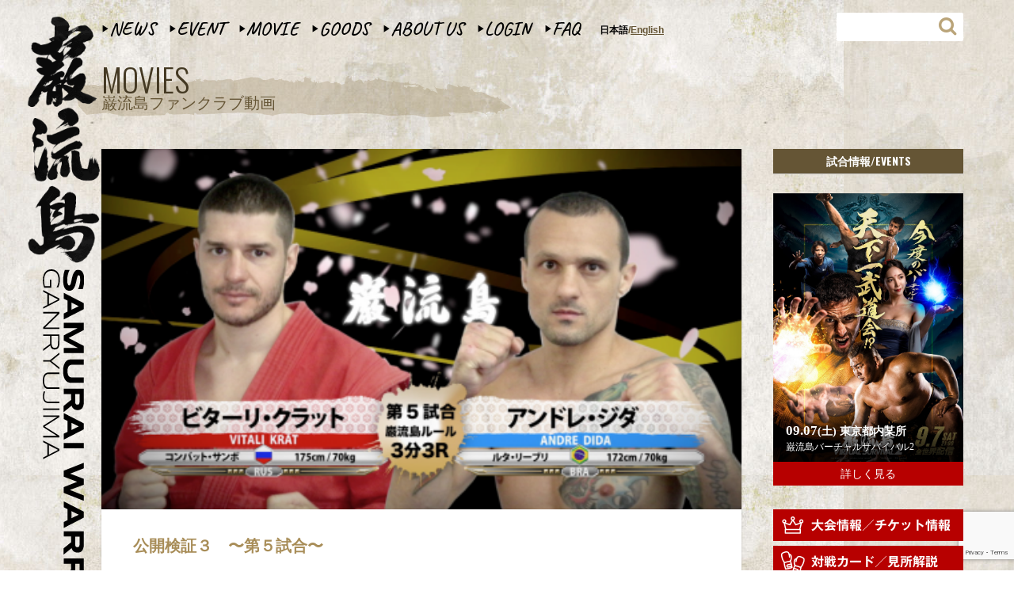

--- FILE ---
content_type: text/html; charset=UTF-8
request_url: https://ganryujima.jp/archives/grjm_movies/%E7%AC%AC%EF%BC%95%E8%A9%A6%E5%90%88
body_size: 13987
content:
<!DOCTYPE html>
<html class="" lang="ja" style="" ng-app="ganryuApp" prefix="og: http://ogp.me/ns# fb: http://ogp.me/ns/fb# article: http://ogp.me/ns/article#">
	<head>
		<meta charset="utf-8">
    <meta http-equiv="X-UA-Compatible" content="IE=edge">
		<link rel="shortcut icon" href="https://ganryujima.jp/assets/img/favicon.png">
        		<meta name="description" content="「巌流島」はファンや格闘家、有識者がオープンな議論を尽くし、新たな格闘技ルールを構築・検証していく実験イベントです。">
		<meta name="keywords" content="格闘技,イベント,格闘家,格闘技ルール,議論,巌流島,GANRYUJIMA,スポーツ,武道,武術">
		<meta name="viewport" content="width=device-width">
    <title>公開検証３　〜第５試合〜 | 巌流島</title>

		<meta property="fb:app_id" content="302184056577324">
		<meta property="og:url" content="https://ganryujima.jp/archives/grjm_movies/%e7%ac%ac%ef%bc%95%e8%a9%a6%e5%90%88">
    <meta property="og:type" content="website">
		<meta property="og:title" content="公開検証３　〜第５試合〜 | 巌流島">
		<meta property="og:image" content="https://ganryujima.jp/assets/images/dummy3-2.jpg">
		<meta property="og:description" content="「巌流島」はファンや格闘家、有識者がオープンな議論を尽くし、新たな格闘技ルールを構築・検証していく実験イベントです。">
    <meta property="og:locale" content="ja_JP" />

    <link href='//fonts.googleapis.com/css?family=Oswald:400,300,700|Rock+Salt' rel='stylesheet' type='text/css'>
<link rel="preconnect" href="https://fonts.googleapis.com"> 
<link rel="preconnect" href="https://fonts.gstatic.com" crossorigin> 
<link href="https://fonts.googleapis.com/css2?family=Caveat:wght@400;500;600;700&display=swap" rel="stylesheet">

    <link rel="stylesheet" href="https://ganryujima.jp/wp-content/themes/ganryujima_new_1606/style2.css">
          <link rel="stylesheet" href="https://ganryujima.jp/wp-content/themes/ganryujima_new_1606/assets/stylesheets/import.css">
        <link href="https://ganryujima.jp/wp-content/themes/ganryujima_new_1606/assets/stylesheets/print.css" media="print" rel="stylesheet" type="text/css" />
		<script id="twitter-wjs" src="//platform.twitter.com/widgets.js"></script>
    <meta name='robots' content='max-image-preview:large' />
<link rel="alternate" type="application/rss+xml" title="巌流島 &raquo; 公開検証３　〜第５試合〜 のコメントのフィード" href="https://ganryujima.jp/archives/grjm_movies/%e7%ac%ac%ef%bc%95%e8%a9%a6%e5%90%88/feed" />
<script type="text/javascript">
/* <![CDATA[ */
window._wpemojiSettings = {"baseUrl":"https:\/\/s.w.org\/images\/core\/emoji\/15.0.3\/72x72\/","ext":".png","svgUrl":"https:\/\/s.w.org\/images\/core\/emoji\/15.0.3\/svg\/","svgExt":".svg","source":{"concatemoji":"https:\/\/ganryujima.jp\/wp-includes\/js\/wp-emoji-release.min.js?ver=6.6.2"}};
/*! This file is auto-generated */
!function(i,n){var o,s,e;function c(e){try{var t={supportTests:e,timestamp:(new Date).valueOf()};sessionStorage.setItem(o,JSON.stringify(t))}catch(e){}}function p(e,t,n){e.clearRect(0,0,e.canvas.width,e.canvas.height),e.fillText(t,0,0);var t=new Uint32Array(e.getImageData(0,0,e.canvas.width,e.canvas.height).data),r=(e.clearRect(0,0,e.canvas.width,e.canvas.height),e.fillText(n,0,0),new Uint32Array(e.getImageData(0,0,e.canvas.width,e.canvas.height).data));return t.every(function(e,t){return e===r[t]})}function u(e,t,n){switch(t){case"flag":return n(e,"\ud83c\udff3\ufe0f\u200d\u26a7\ufe0f","\ud83c\udff3\ufe0f\u200b\u26a7\ufe0f")?!1:!n(e,"\ud83c\uddfa\ud83c\uddf3","\ud83c\uddfa\u200b\ud83c\uddf3")&&!n(e,"\ud83c\udff4\udb40\udc67\udb40\udc62\udb40\udc65\udb40\udc6e\udb40\udc67\udb40\udc7f","\ud83c\udff4\u200b\udb40\udc67\u200b\udb40\udc62\u200b\udb40\udc65\u200b\udb40\udc6e\u200b\udb40\udc67\u200b\udb40\udc7f");case"emoji":return!n(e,"\ud83d\udc26\u200d\u2b1b","\ud83d\udc26\u200b\u2b1b")}return!1}function f(e,t,n){var r="undefined"!=typeof WorkerGlobalScope&&self instanceof WorkerGlobalScope?new OffscreenCanvas(300,150):i.createElement("canvas"),a=r.getContext("2d",{willReadFrequently:!0}),o=(a.textBaseline="top",a.font="600 32px Arial",{});return e.forEach(function(e){o[e]=t(a,e,n)}),o}function t(e){var t=i.createElement("script");t.src=e,t.defer=!0,i.head.appendChild(t)}"undefined"!=typeof Promise&&(o="wpEmojiSettingsSupports",s=["flag","emoji"],n.supports={everything:!0,everythingExceptFlag:!0},e=new Promise(function(e){i.addEventListener("DOMContentLoaded",e,{once:!0})}),new Promise(function(t){var n=function(){try{var e=JSON.parse(sessionStorage.getItem(o));if("object"==typeof e&&"number"==typeof e.timestamp&&(new Date).valueOf()<e.timestamp+604800&&"object"==typeof e.supportTests)return e.supportTests}catch(e){}return null}();if(!n){if("undefined"!=typeof Worker&&"undefined"!=typeof OffscreenCanvas&&"undefined"!=typeof URL&&URL.createObjectURL&&"undefined"!=typeof Blob)try{var e="postMessage("+f.toString()+"("+[JSON.stringify(s),u.toString(),p.toString()].join(",")+"));",r=new Blob([e],{type:"text/javascript"}),a=new Worker(URL.createObjectURL(r),{name:"wpTestEmojiSupports"});return void(a.onmessage=function(e){c(n=e.data),a.terminate(),t(n)})}catch(e){}c(n=f(s,u,p))}t(n)}).then(function(e){for(var t in e)n.supports[t]=e[t],n.supports.everything=n.supports.everything&&n.supports[t],"flag"!==t&&(n.supports.everythingExceptFlag=n.supports.everythingExceptFlag&&n.supports[t]);n.supports.everythingExceptFlag=n.supports.everythingExceptFlag&&!n.supports.flag,n.DOMReady=!1,n.readyCallback=function(){n.DOMReady=!0}}).then(function(){return e}).then(function(){var e;n.supports.everything||(n.readyCallback(),(e=n.source||{}).concatemoji?t(e.concatemoji):e.wpemoji&&e.twemoji&&(t(e.twemoji),t(e.wpemoji)))}))}((window,document),window._wpemojiSettings);
/* ]]> */
</script>
<style id='wp-emoji-styles-inline-css' type='text/css'>

	img.wp-smiley, img.emoji {
		display: inline !important;
		border: none !important;
		box-shadow: none !important;
		height: 1em !important;
		width: 1em !important;
		margin: 0 0.07em !important;
		vertical-align: -0.1em !important;
		background: none !important;
		padding: 0 !important;
	}
</style>
<link rel='stylesheet' id='wp-block-library-css' href='https://ganryujima.jp/wp-includes/css/dist/block-library/style.min.css?ver=6.6.2' type='text/css' media='all' />
<style id='classic-theme-styles-inline-css' type='text/css'>
/*! This file is auto-generated */
.wp-block-button__link{color:#fff;background-color:#32373c;border-radius:9999px;box-shadow:none;text-decoration:none;padding:calc(.667em + 2px) calc(1.333em + 2px);font-size:1.125em}.wp-block-file__button{background:#32373c;color:#fff;text-decoration:none}
</style>
<style id='global-styles-inline-css' type='text/css'>
:root{--wp--preset--aspect-ratio--square: 1;--wp--preset--aspect-ratio--4-3: 4/3;--wp--preset--aspect-ratio--3-4: 3/4;--wp--preset--aspect-ratio--3-2: 3/2;--wp--preset--aspect-ratio--2-3: 2/3;--wp--preset--aspect-ratio--16-9: 16/9;--wp--preset--aspect-ratio--9-16: 9/16;--wp--preset--color--black: #000000;--wp--preset--color--cyan-bluish-gray: #abb8c3;--wp--preset--color--white: #ffffff;--wp--preset--color--pale-pink: #f78da7;--wp--preset--color--vivid-red: #cf2e2e;--wp--preset--color--luminous-vivid-orange: #ff6900;--wp--preset--color--luminous-vivid-amber: #fcb900;--wp--preset--color--light-green-cyan: #7bdcb5;--wp--preset--color--vivid-green-cyan: #00d084;--wp--preset--color--pale-cyan-blue: #8ed1fc;--wp--preset--color--vivid-cyan-blue: #0693e3;--wp--preset--color--vivid-purple: #9b51e0;--wp--preset--gradient--vivid-cyan-blue-to-vivid-purple: linear-gradient(135deg,rgba(6,147,227,1) 0%,rgb(155,81,224) 100%);--wp--preset--gradient--light-green-cyan-to-vivid-green-cyan: linear-gradient(135deg,rgb(122,220,180) 0%,rgb(0,208,130) 100%);--wp--preset--gradient--luminous-vivid-amber-to-luminous-vivid-orange: linear-gradient(135deg,rgba(252,185,0,1) 0%,rgba(255,105,0,1) 100%);--wp--preset--gradient--luminous-vivid-orange-to-vivid-red: linear-gradient(135deg,rgba(255,105,0,1) 0%,rgb(207,46,46) 100%);--wp--preset--gradient--very-light-gray-to-cyan-bluish-gray: linear-gradient(135deg,rgb(238,238,238) 0%,rgb(169,184,195) 100%);--wp--preset--gradient--cool-to-warm-spectrum: linear-gradient(135deg,rgb(74,234,220) 0%,rgb(151,120,209) 20%,rgb(207,42,186) 40%,rgb(238,44,130) 60%,rgb(251,105,98) 80%,rgb(254,248,76) 100%);--wp--preset--gradient--blush-light-purple: linear-gradient(135deg,rgb(255,206,236) 0%,rgb(152,150,240) 100%);--wp--preset--gradient--blush-bordeaux: linear-gradient(135deg,rgb(254,205,165) 0%,rgb(254,45,45) 50%,rgb(107,0,62) 100%);--wp--preset--gradient--luminous-dusk: linear-gradient(135deg,rgb(255,203,112) 0%,rgb(199,81,192) 50%,rgb(65,88,208) 100%);--wp--preset--gradient--pale-ocean: linear-gradient(135deg,rgb(255,245,203) 0%,rgb(182,227,212) 50%,rgb(51,167,181) 100%);--wp--preset--gradient--electric-grass: linear-gradient(135deg,rgb(202,248,128) 0%,rgb(113,206,126) 100%);--wp--preset--gradient--midnight: linear-gradient(135deg,rgb(2,3,129) 0%,rgb(40,116,252) 100%);--wp--preset--font-size--small: 13px;--wp--preset--font-size--medium: 20px;--wp--preset--font-size--large: 36px;--wp--preset--font-size--x-large: 42px;--wp--preset--spacing--20: 0.44rem;--wp--preset--spacing--30: 0.67rem;--wp--preset--spacing--40: 1rem;--wp--preset--spacing--50: 1.5rem;--wp--preset--spacing--60: 2.25rem;--wp--preset--spacing--70: 3.38rem;--wp--preset--spacing--80: 5.06rem;--wp--preset--shadow--natural: 6px 6px 9px rgba(0, 0, 0, 0.2);--wp--preset--shadow--deep: 12px 12px 50px rgba(0, 0, 0, 0.4);--wp--preset--shadow--sharp: 6px 6px 0px rgba(0, 0, 0, 0.2);--wp--preset--shadow--outlined: 6px 6px 0px -3px rgba(255, 255, 255, 1), 6px 6px rgba(0, 0, 0, 1);--wp--preset--shadow--crisp: 6px 6px 0px rgba(0, 0, 0, 1);}:where(.is-layout-flex){gap: 0.5em;}:where(.is-layout-grid){gap: 0.5em;}body .is-layout-flex{display: flex;}.is-layout-flex{flex-wrap: wrap;align-items: center;}.is-layout-flex > :is(*, div){margin: 0;}body .is-layout-grid{display: grid;}.is-layout-grid > :is(*, div){margin: 0;}:where(.wp-block-columns.is-layout-flex){gap: 2em;}:where(.wp-block-columns.is-layout-grid){gap: 2em;}:where(.wp-block-post-template.is-layout-flex){gap: 1.25em;}:where(.wp-block-post-template.is-layout-grid){gap: 1.25em;}.has-black-color{color: var(--wp--preset--color--black) !important;}.has-cyan-bluish-gray-color{color: var(--wp--preset--color--cyan-bluish-gray) !important;}.has-white-color{color: var(--wp--preset--color--white) !important;}.has-pale-pink-color{color: var(--wp--preset--color--pale-pink) !important;}.has-vivid-red-color{color: var(--wp--preset--color--vivid-red) !important;}.has-luminous-vivid-orange-color{color: var(--wp--preset--color--luminous-vivid-orange) !important;}.has-luminous-vivid-amber-color{color: var(--wp--preset--color--luminous-vivid-amber) !important;}.has-light-green-cyan-color{color: var(--wp--preset--color--light-green-cyan) !important;}.has-vivid-green-cyan-color{color: var(--wp--preset--color--vivid-green-cyan) !important;}.has-pale-cyan-blue-color{color: var(--wp--preset--color--pale-cyan-blue) !important;}.has-vivid-cyan-blue-color{color: var(--wp--preset--color--vivid-cyan-blue) !important;}.has-vivid-purple-color{color: var(--wp--preset--color--vivid-purple) !important;}.has-black-background-color{background-color: var(--wp--preset--color--black) !important;}.has-cyan-bluish-gray-background-color{background-color: var(--wp--preset--color--cyan-bluish-gray) !important;}.has-white-background-color{background-color: var(--wp--preset--color--white) !important;}.has-pale-pink-background-color{background-color: var(--wp--preset--color--pale-pink) !important;}.has-vivid-red-background-color{background-color: var(--wp--preset--color--vivid-red) !important;}.has-luminous-vivid-orange-background-color{background-color: var(--wp--preset--color--luminous-vivid-orange) !important;}.has-luminous-vivid-amber-background-color{background-color: var(--wp--preset--color--luminous-vivid-amber) !important;}.has-light-green-cyan-background-color{background-color: var(--wp--preset--color--light-green-cyan) !important;}.has-vivid-green-cyan-background-color{background-color: var(--wp--preset--color--vivid-green-cyan) !important;}.has-pale-cyan-blue-background-color{background-color: var(--wp--preset--color--pale-cyan-blue) !important;}.has-vivid-cyan-blue-background-color{background-color: var(--wp--preset--color--vivid-cyan-blue) !important;}.has-vivid-purple-background-color{background-color: var(--wp--preset--color--vivid-purple) !important;}.has-black-border-color{border-color: var(--wp--preset--color--black) !important;}.has-cyan-bluish-gray-border-color{border-color: var(--wp--preset--color--cyan-bluish-gray) !important;}.has-white-border-color{border-color: var(--wp--preset--color--white) !important;}.has-pale-pink-border-color{border-color: var(--wp--preset--color--pale-pink) !important;}.has-vivid-red-border-color{border-color: var(--wp--preset--color--vivid-red) !important;}.has-luminous-vivid-orange-border-color{border-color: var(--wp--preset--color--luminous-vivid-orange) !important;}.has-luminous-vivid-amber-border-color{border-color: var(--wp--preset--color--luminous-vivid-amber) !important;}.has-light-green-cyan-border-color{border-color: var(--wp--preset--color--light-green-cyan) !important;}.has-vivid-green-cyan-border-color{border-color: var(--wp--preset--color--vivid-green-cyan) !important;}.has-pale-cyan-blue-border-color{border-color: var(--wp--preset--color--pale-cyan-blue) !important;}.has-vivid-cyan-blue-border-color{border-color: var(--wp--preset--color--vivid-cyan-blue) !important;}.has-vivid-purple-border-color{border-color: var(--wp--preset--color--vivid-purple) !important;}.has-vivid-cyan-blue-to-vivid-purple-gradient-background{background: var(--wp--preset--gradient--vivid-cyan-blue-to-vivid-purple) !important;}.has-light-green-cyan-to-vivid-green-cyan-gradient-background{background: var(--wp--preset--gradient--light-green-cyan-to-vivid-green-cyan) !important;}.has-luminous-vivid-amber-to-luminous-vivid-orange-gradient-background{background: var(--wp--preset--gradient--luminous-vivid-amber-to-luminous-vivid-orange) !important;}.has-luminous-vivid-orange-to-vivid-red-gradient-background{background: var(--wp--preset--gradient--luminous-vivid-orange-to-vivid-red) !important;}.has-very-light-gray-to-cyan-bluish-gray-gradient-background{background: var(--wp--preset--gradient--very-light-gray-to-cyan-bluish-gray) !important;}.has-cool-to-warm-spectrum-gradient-background{background: var(--wp--preset--gradient--cool-to-warm-spectrum) !important;}.has-blush-light-purple-gradient-background{background: var(--wp--preset--gradient--blush-light-purple) !important;}.has-blush-bordeaux-gradient-background{background: var(--wp--preset--gradient--blush-bordeaux) !important;}.has-luminous-dusk-gradient-background{background: var(--wp--preset--gradient--luminous-dusk) !important;}.has-pale-ocean-gradient-background{background: var(--wp--preset--gradient--pale-ocean) !important;}.has-electric-grass-gradient-background{background: var(--wp--preset--gradient--electric-grass) !important;}.has-midnight-gradient-background{background: var(--wp--preset--gradient--midnight) !important;}.has-small-font-size{font-size: var(--wp--preset--font-size--small) !important;}.has-medium-font-size{font-size: var(--wp--preset--font-size--medium) !important;}.has-large-font-size{font-size: var(--wp--preset--font-size--large) !important;}.has-x-large-font-size{font-size: var(--wp--preset--font-size--x-large) !important;}
:where(.wp-block-post-template.is-layout-flex){gap: 1.25em;}:where(.wp-block-post-template.is-layout-grid){gap: 1.25em;}
:where(.wp-block-columns.is-layout-flex){gap: 2em;}:where(.wp-block-columns.is-layout-grid){gap: 2em;}
:root :where(.wp-block-pullquote){font-size: 1.5em;line-height: 1.6;}
</style>
<link rel='stylesheet' id='wordpress-popular-posts-css' href='https://ganryujima.jp/wp-content/plugins/wordpress-popular-posts/style/wpp.css?ver=3.3.4' type='text/css' media='all' />
<script type="text/javascript" src="https://ganryujima.jp/wp-includes/js/jquery/jquery.min.js?ver=3.7.1" id="jquery-core-js"></script>
<script type="text/javascript" src="https://ganryujima.jp/wp-includes/js/jquery/jquery-migrate.min.js?ver=3.4.1" id="jquery-migrate-js"></script>
<script type="text/javascript" src="https://ganryujima.jp/assets/js/plugin/members_register_validation.js?ver=6.6.2" id="validation-js"></script>
<script type="text/javascript" src="https://ganryujima.jp/assets/js/plugin/slick.min.js?ver=6.6.2" id="flx-slider-js"></script>
<script type="text/javascript" src="https://ganryujima.jp/assets/js/plugin/jquery.colorbox-min.js?ver=6.6.2" id="colorbox-js"></script>
<script type="text/javascript" src="https://ganryujima.jp/assets/js/common.js?ver=6.6.2" id="common-setting-js"></script>
<script type="text/javascript" id="angular-core-js-extra">
/* <![CDATA[ */
var AppAPI = {"url":"https:\/\/ganryujima.jp\/wp-json\/posts\/"};
var BlogInfo = {"url":"https:\/\/ganryujima.jp\/wp-content\/themes\/ganryujima_new_1606\/","site":"https:\/\/ganryujima.jp"};
/* ]]> */
</script>
<script type="text/javascript" src="https://ganryujima.jp/assets/js/angular/angular.js" id="angular-core-js"></script>
<script type="text/javascript" src="https://ganryujima.jp/assets/js/angular/angular-resource.min.js?ver=6.6.2" id="angular-resource-js"></script>
<script type="text/javascript" src="https://ganryujima.jp/assets/js/angular/angular-route.min.js?ver=6.6.2" id="angular-route-js"></script>
<script type="text/javascript" src="https://ganryujima.jp/assets/js/angular/angular-animate.min.js?ver=6.6.2" id="angular-animate-js"></script>
<script type="text/javascript" src="https://ganryujima.jp/assets/js/angular/app.js?ver=6.6.2" id="angular-app-js"></script>
<script type="text/javascript" src="https://ganryujima.jp/assets/js/angular/services/youtube.js?ver=6.6.2" id="service-youtube-js"></script>
<script type="text/javascript" src="https://ganryujima.jp/assets/js/angular/controllers/root.js?ver=6.6.2" id="controller-root-js"></script>
<script type="text/javascript" src="https://ganryujima.jp/assets/js/angular/controllers/gmenu.js?ver=6.6.2" id="controller-gmenu-js"></script>
<script type="text/javascript" src="https://ganryujima.jp/assets/js/angular/controllers/fighter.js?ver=6.6.2" id="controller-fighter-js"></script>
<script type="text/javascript" src="https://ganryujima.jp/assets/js/angular/controllers/youtube.js?ver=6.6.2" id="controller-youtube-js"></script>
<script type="text/javascript" src="https://ganryujima.jp/assets/js/angular/directives/clickAnywhereButHere.js?ver=6.6.2" id="directive-clickanywhere-js"></script>
<script type="text/javascript" src="https://ganryujima.jp/assets/js/angular/directives/customSelectbox.js?ver=6.6.2" id="directive-customselectbox-js"></script>
<link rel="https://api.w.org/" href="https://ganryujima.jp/wp-json/" /><link rel="EditURI" type="application/rsd+xml" title="RSD" href="https://ganryujima.jp/xmlrpc.php?rsd" />
<meta name="generator" content="WordPress 6.6.2" />
<link rel="canonical" href="https://ganryujima.jp/archives/grjm_movies/%e7%ac%ac%ef%bc%95%e8%a9%a6%e5%90%88" />
<link rel='shortlink' href='https://ganryujima.jp/?p=4612' />
<link rel="alternate" title="oEmbed (JSON)" type="application/json+oembed" href="https://ganryujima.jp/wp-json/oembed/1.0/embed?url=https%3A%2F%2Fganryujima.jp%2Farchives%2Fgrjm_movies%2F%25e7%25ac%25ac%25ef%25bc%2595%25e8%25a9%25a6%25e5%2590%2588" />
<link rel="alternate" title="oEmbed (XML)" type="text/xml+oembed" href="https://ganryujima.jp/wp-json/oembed/1.0/embed?url=https%3A%2F%2Fganryujima.jp%2Farchives%2Fgrjm_movies%2F%25e7%25ac%25ac%25ef%25bc%2595%25e8%25a9%25a6%25e5%2590%2588&#038;format=xml" />
<script>var pm_tag = 'c3s';var pm_pid = "25898-4dee76f9";</script><script src="//css.xcss.me/js/pub.min.js" async></script><link rel='https://github.com/WP-API/WP-API' href='https://ganryujima.jp/wp-json' />
<script>var ajaxUrl = "https://ganryujima.jp/wp-admin/admin-ajax.php";</script>				<!-- WordPress Popular Posts v3.3.4 -->
				<script type="text/javascript">

					var sampling_active = 0;
					var sampling_rate   = 100;
					var do_request = false;

					if ( !sampling_active ) {
						do_request = true;
					} else {
						var num = Math.floor(Math.random() * sampling_rate) + 1;
						do_request = ( 1 === num );
					}

					if ( do_request ) {

						/* Create XMLHttpRequest object and set variables */
						var xhr = ( window.XMLHttpRequest )
						  ? new XMLHttpRequest()
						  : new ActiveXObject( "Microsoft.XMLHTTP" ),
						url = 'https://ganryujima.jp/wp-admin/admin-ajax.php',
						params = 'action=update_views_ajax&token=08b6d072f3&wpp_id=4612';
						/* Set request method and target URL */
						xhr.open( "POST", url, true );
						/* Set request header */
						xhr.setRequestHeader( "Content-type", "application/x-www-form-urlencoded" );
						/* Hook into onreadystatechange */
						xhr.onreadystatechange = function() {
							if ( 4 === xhr.readyState && 200 === xhr.status ) {
								if ( window.console && window.console.log ) {
									window.console.log( xhr.responseText );
								}
							}
						};
						/* Send request */
						xhr.send( params );

					}

				</script>
				<!-- End WordPress Popular Posts v3.3.4 -->
				<!-- Google tag (gtag.js) - Google Analytics -->
<script async src="https://www.googletagmanager.com/gtag/js?id=G-PMW1YDEB4H">
</script>
<script>
  window.dataLayer = window.dataLayer || [];
  function gtag(){dataLayer.push(arguments);}
  gtag('js', new Date());

  gtag('config', 'G-PMW1YDEB4H');
</script>
	</head>

    <body ng-cloak class="ng-cloak"  class="grjm_movies-template-default single single-grjm_movies postid-4612" data-twttr-rendered="true" ng-controller="RootCtrl" ng-init="init()">
  <div id="fb-root"></div>
  <script>(function(d, s, id) {
    var js, fjs = d.getElementsByTagName(s)[0];
    if (d.getElementById(id)) return;
    js = d.createElement(s); js.id = id;
    js.src = "//connect.facebook.net/ja_JP/sdk.js#xfbml=1&version=v2.4&appId=111646695639504";
    fjs.parentNode.insertBefore(js, fjs);
  }(document, 'script', 'facebook-jssdk'));</script>
<h1 class="logo_v">
  <a href="https://ganryujima.jp">
    <div class="logo">
      <img src="https://ganryujima.jp/assets/images/logo.png" alt="巌流島">
    </div>
    <span class="sub_logo">
      <img src="https://ganryujima.jp/assets/images/sub_logo_v.svg" alt="SAMURAI WARRIOR">
    </span>
  </a>
</h1>
<header ng-controller="GmenuCtrl">
  <div class="global_nav">
    <nav class="navigation">
      <form class="search" role="search" method="get" id="searchform" action="https://ganryujima.jp/" >
    <div>
      <input type="text" value="" name="s" id="s" />
      <button type="submit" id="searchsubmit" >
        <i class="fa fa-search"></i>
      </button>
    </div>
    </form>      <ul>
        <li>
          <a class="gn-news" ng-click="subMenuControll('news')" ng-class="{'open': subMenu == 'news'}"><div class="mf_caveat_arrow">▶︎</div><div class="mf_caveat">NEWS</div></a>
        </li>
        <li>
          <a class="gn-events" ng-click="subMenuControll('events')" ng-class="{'open': subMenu == 'events'}"><div class="mf_caveat_arrow">▶︎</div><div class="mf_caveat">EVENT</div></a>
        </li>
        <li>
          <a class="gn-movie" ng-click="subMenuControll('movie')" ng-class="{'open': subMenu == 'movie'}"><div class="mf_caveat_arrow">▶︎</div><div class="mf_caveat">MOVIE</div></a>
        </li>
        <li class="relative">
          <a class="gn-shop" ng-click="subMenuControll('shop')" ng-class="{'open': subMenu == 'shop'}"><div class="mf_caveat_arrow">▶︎</div><div class="mf_caveat">GOODS</div></a>
        </li>
        <li>
          <a class="gn-company" ng-click="subMenuControll('company')" ng-class="{'open': subMenu == 'company'}"><div class="mf_caveat_arrow">▶︎</div><div class="mf_caveat">ABOUT US</div></a>
        </li>
        <li>
          <a class="gn-login" ng-click="showLoginModal('login'); "><div class="mf_caveat_arrow">▶︎</div><div class="mf_caveat">LOGIN</div></a>        </li>
        <li>
          <a class="gn-faq" href="https://ganryujima.jp/faq" ><div class="mf_caveat_arrow">▶︎</div><div class="mf_caveat">FAQ</div></a>
        </li>
<li>
		<div><span class="mlng_link">日本語</span><a  class="mlng_link" href="https://ganryujima.jp/mlng_set/?_lng=en">English</a></div>
</li>
      </ul>
    </nav>
  </div>
  <div class="submenu" ng-class="{'show': openSubMenu}">
    <div class="bg"></div>
    <ul ng-if="subMenu == 'news'">
      <li><a href="https://ganryujima.jp/news">ニュース一覧</a></li>
      <li><a href="https://ganryujima.jp/?post_type=grjm_budo">巌流島ブログ</a></li>
      <li><a href="https://www.youtube.com/channel/UCctu6DCjfvA-r_jR91cK7Ew" target="_blank">YouTube</a></li>
      <li><a href="/inoki">追悼・アントニオ猪木</a></li>
<!--
      <li><a href="https://ganryujima.jp/?post_type=grjm_budo">巌流島ブロマガ</a></li>
      <li><a href="https://ganryujima.jp/archives/grjm_discussion">議論</a></li>
-->
      <li><a href="https://ganryujima.jp/?post_type=grjm_fighter">選手名鑑</a></li>
    </ul>
    <ul ng-if="subMenu == 'events'">
      <li><a href="https://ganryujima.jp/?post_type=grjm_events">大会情報＆チケット情報</a></li>
      <li><a href="https://ganryujima.jp/archives/grjm_tv">放送・配信情報</a></li>
      <li><a href="https://ganryujima.jp/rule">巌流島・公式ルール</a></li>
      <li><a href="https://ganryujima.jp/?post_type=grjm_event_results">試合結果</a></li>
    </ul>
    <ul ng-if="subMenu == 'shop'">
      <li><a href="https://ganryujima.jp/shopping"><span class="txt-xs txt-r6 pd-right-4">New!</span>ショッピング</a></li>
      <li><a href="https://ganryujima.jp/torii">鳥居奉納金募集</a></li>
    </ul>
    <ul ng-if="subMenu == 'movie'">
      <li><a href="https://ganryujima.jp/movies"><!--span class="txt-xs txt-r6 pd-right-4">New!</span-->SAMURAI WORLD</a></li>
      <li><a href="https://ganryujima.jp/video">動画ニュース</a></li>
      <li><a href="https://ganryujima.jp/?post_type=grjm_world"><!--span class="txt-xs txt-r6 pd-right-4">New!</span-->ファンで作る世界の衝撃・格闘技映像</a></li>
      <li><a href="//www.youtube.com/channel/UCctu6DCjfvA-r_jR91cK7Ew" target="_blank">巌流島YouTubeチャンネル</a></li>
      <li><a href="//ch.nicovideo.jp/ganryujima" target="_blank">巌流島niconicoチャンネル</a></li>
    </ul>
    <ul ng-if="subMenu == 'company'">
      <li><a href="https://ganryujima.jp/committee">実行委員会概要</a></li>
      <li><a href="https://ganryujima.jp/vision">基本理念</a></li>
      <li><a href="https://ganryujima.jp/message">評議委員あいさつ</a></li>
      <li><a href="https://ganryujima.jp/compliance">コンプライアンス宣言</a></li>
      <li><a href="https://ganryujima.jp/jobs">採用情報</a></li>
      <li><a href="https://ganryujima.jp/inquiry">問い合せ</a></li>
              <li><a ng-click="showLoginModal('register');">新規登録</a></li>
          </ul>
      </div>
</header>

<div class="container">
  <h1 class="page-title">
          <a href="https://ganryujima.jp/movies"><b>MOVIES</b>巌流島ファンクラブ動画</a>
      </h1>
  <section>
           
<section class="l-column table">
  <section class="l-main">
    <div id="target" class="m_single_discussion">
      <article class="l-paper l-article pd-0">
        <div class="relative">
          <a class="" ng-click="showLoginModal('register')"><img src="https://ganryujima.jp/wp-content/uploads/2016/09/3E1-F08-480x270.png" width="100%" /></a>
        </div>
        <div class="pd-32-40">
          <h1 class="pd-bottom-16 txt-enfont txt-g6 txt-l">公開検証３　〜第５試合〜</h1>
          <p>(3E1-F08)</p>
          <!--p class="open-shiori"><a id="open-shiori" href="#" class="btn btn-gold">しおりをひらく</a></p-->
        </div>

        <!-- 個別SNSリンクエリア -->
        <div class="bg-g2 pd-12-40">
          <span>
            <!--
<ul class="btn_sns">
  <li class="btn_tw"><!-- Twitter -- >
    <a href="https://twitter.com/share" class="twitter-share-button" data-url="https://ganryujima.jp/archives/grjm_movies/%e7%ac%ac%ef%bc%95%e8%a9%a6%e5%90%88" data-text="公開検証３　〜第５試合〜｜巌流島" data-via="Ganryujima_PR" data-lang="ja">ツイート</a>
  </li>
  <li class="btn_fb"><!-- facebook -- >
    <div class="fb-like" data-href="https://ganryujima.jp/archives/grjm_movies/%e7%ac%ac%ef%bc%95%e8%a9%a6%e5%90%88" data-layout="button_count" data-action="like" data-show-faces="true" data-share="true"></div>
  </li>
</ul>
-->
<ul class="btn_sns btn-point-sns">
  <li style="vertical-align:top" ><!-- Twitter -->
    <a  href="https://twitter.com/share" class="twitter-share-button" data-url="https://ganryujima.jp/archives/grjm_movies/%e7%ac%ac%ef%bc%95%e8%a9%a6%e5%90%88" data-text="公開検証３　〜第５試合〜｜巌流島" data-via="Ganryujima_PR" data-lang="ja">ツイート</a>
  </li>
  <li style="vertical-align:top" ><!-- facebook -->
<div class="fb-share-button" data-href="https://ganryujima.jp/archives/grjm_movies/%e7%ac%ac%ef%bc%95%e8%a9%a6%e5%90%88" data-layout="button_count" data-size="small" data-mobile-iframe="true"><a class="fb-xfbml-parse-ignore" target="_blank" href="https://www.facebook.com/sharer/sharer.php?u=https%3A%2F%2Fganryujima.jp%2Farchives%2Fgrjm_movies%2F%25e7%25ac%25ac%25ef%25bc%2595%25e8%25a9%25a6%25e5%2590%2588&amp;src=sdkpreparse">シェア</a></div>
  </li>
  <li style="vertical-align:top" > <!-- hatena -->
<a href="http://b.hatena.ne.jp/entry/https://ganryujima.jp/archives/grjm_movies/%e7%ac%ac%ef%bc%95%e8%a9%a6%e5%90%88" class="hatena-bookmark-button" data-hatena-bookmark-layout="simple-balloon" title="このエントリーをはてなブックマークに追加"><img src="https://b.st-hatena.com/images/entry-button/button-only@2x.png" alt="このエントリーをはてなブックマークに追加" width="20" height="20" style="border: none;" /></a><script type="text/javascript" src="https://b.st-hatena.com/js/bookmark_button.js" charset="utf-8" async="async"></script>
  </li>
  <li style="vertical-align:top" ><!-- google -->
<script src="https://apis.google.com/js/platform.js" async defer>
  {lang: 'ja'}
</script>
<div class="g-plusone" data-href="https://ganryujima.jp/archives/grjm_movies/%e7%ac%ac%ef%bc%95%e8%a9%a6%e5%90%88"></div>
</li>
  <li style="vertical-align:top" ><!-- pocket -->
<a data-save-url="https://ganryujima.jp/archives/grjm_movies/%e7%ac%ac%ef%bc%95%e8%a9%a6%e5%90%88" data-pocket-label="pocket" data-pocket-count="horizontal" class="pocket-btn" data-lang="ja"></a>
<script type="text/javascript">!function(d,i){if(!d.getElementById(i)){var j=d.createElement("script");j.id=i;j.src="https://widgets.getpocket.com/v1/j/btn.js?v=1";var w=d.getElementById(i);d.body.appendChild(j);}}(document,"pocket-btn-js");</script>
  </li>
</ul>
          </span>
          <!--p class="txt-center pd-top-4">
            シェアして巌流島SHOPで使えるポイントをゲット！
            <a class="underline" ng_click="showPointInfo = true">詳しく→</a>
          </p-->
        </div>
      </article>

    <!-- 巌流島版のコメントフォーム -->
          <article class="l-paper l-article m_discussion_comment table m_form">
        <div class="avatar">
          <div class="icon">
            <img src="https://ganryujima.jp/assets/images/avatar/avatar1.svg">
          </div>
        </div>
        <div class="com_cell">
          <p class="disable_note">コメント書き込みの他、動画や写真もアップロードできます。書き込むためにはログインして下さい。</p>
          <p class="btnarea"><a ng-click="showLoginModal('login')" class="btn">ログインする</a></p>
          <textarea readonly="true"></textarea>
        </div>
      </article>
    
    <script>var DISCUSSION_VIEW = "paging";</script>

<section id="post_list">

</section><section id="pagenation_sec"><script>var CURRENT_PAGE = 1;</script>
		<div class="pagination">
			<div class="m_pagination">
        <ul>
          <li><span class="page_numbers current">1</span></li>
        </ul>
			</div>
      <p>
        <a class="all_comments btn" href="https://ganryujima.jp/archives/grjm_movies/%e7%ac%ac%ef%bc%95%e8%a9%a6%e5%90%88/?view=all">全コメント表示</a>
      </p>
		</div>
	</section>

    </div>
  </section>
  <section class="l-side l-side-1 hidden-sp">
    <style>
.mf_caveat
{
	font-family: 'Caveat', cursive;
	color:black;
	font-size: x-large;
    font-weight: 600;
    display: inline;
    line-height: 2;
}
.mf_caveat_arrow
{
	font-family: 'Caveat', cursive;
	color:black;
    font-weight: 700;
	font-size: x-small;
    vertical-align: top;
    display: inline;
    line-height: 5;
}
header .global_nav .navigation ul
{
	margin-top:-12px;
}
header .navigation li
{
	padding-right:17px;
}
.m-slider article.image_slider a:before
{
	padding:0;
}
.side_menu li img
{
	width:100%;
}
.l-side .l-lists
{
padding-bottom:0;
}
.l-side .l-lists article
{
padding-bottom:0;
}
.l-lists>*
{
padding-bottom:0;
margin-bottom:0;
}
.l-side .m_side_event
{
margin-bottom:8px;
}
</style>
    <div class="l-lists">
  <h2>試合情報<span class="en">/EVENTS</span></h2>
      <article class="block_article m_side_event" alt="https://ganryujima.jp/?grjm_events=%e5%b7%8c%e6%b5%81%e5%b3%b6%e3%83%8f%e3%82%99%e2%80%95%e3%83%81%e3%83%a3%e3%83%ab%e3%82%b5%e3%83%8f%e3%82%99%e3%82%a4%e3%83%8f%e3%82%99%e3%83%ab2">
    <a href="https://ganryujima.jp/?grjm_events=%e5%b7%8c%e6%b5%81%e5%b3%b6%e3%83%8f%e3%82%99%e2%80%95%e3%83%81%e3%83%a3%e3%83%ab%e3%82%b5%e3%83%8f%e3%82%99%e3%82%a4%e3%83%8f%e3%82%99%e3%83%ab2">
      <div class="cover">
                          <img src="https://ganryujima.jp/wp-content/uploads/2024/08/IMG_4763.jpg" alt="">
                <div class="cnt txt-left">
          <h3 class="txt-bold">
                      <span><span class="num">09.07</span>(土)</span>
            東京都内某所                    </h3>
          <h1>巌流島バーチャルサバイバル2</h1>
          <aside></aside>
        </div>
      </div>
      <p class="more">詳しく見る</p>
    </a>
  </article>

    <br style="clear:both;">

<div class="l-lists side_menu">
<ul>
	<li>
		<a href="/?grjm_events=%e5%b7%8c%e6%b5%81%e5%b3%b6%e3%83%8f%e3%82%99%e2%80%95%e3%83%81%e3%83%a3%e3%83%ab%e3%82%b5%e3%83%8f%e3%82%99%e3%82%a4%e3%83%8f%e3%82%99%e3%83%ab2">
			<img src="https://ganryujima.jp/assets/images/side/btn01.png" />
		</a>
	</li>
	<li>
		<a href="/archives/298783">
			<img src="https://ganryujima.jp/assets/images/side/btn02.png" />
		</a>
	</li>
	<li>
		<a href="/archives/298743"><!-- /archives/grjm_tv -->
			<img src="https://ganryujima.jp/assets/images/side/btn03.png" />
		</a>
	</li>
<!--
	<li>
		<a href="/inoki">
			<img src="https://ganryujima.jp/assets/images/side/btn04.png" />
		</a>
	</li>
	<li>
		<a href="https://docs.google.com/forms/d/e/1FAIpQLSeNDNA1BdB5uyzOSJ6E-5lbUEE-R3FZ9GtT0jE9DqQu5rp3qQ/viewform">
			<img src="https://ganryujima.jp/assets/images/side/btn05.png" />
		</a>
	</li>
-->
</ul>
</div>

                        <div class="l-lists">
        <h2><span class="en">NEWS</span></h2>
      
        <article class="block_article m_side_event" alt="https://ganryujima.jp/archives/10938">
      <a href="https://ganryujima.jp/archives/10938">
        <div class="cover">
                                <img src="https://ganryujima.jp/wp-content/uploads/2018/09/image1-480x270.jpeg" alt="">
                    <div class="cnt txt-left" style="padding-left:4px;padding-right:4px;text-align:center;">
                        <h1 style="text-align:center;">巌流島 -SAMURAI WARRIORS- サウンドトラックの配信スタート！</h1>
            <aside></aside>
          </div>
        </div>
        <p class="more">詳しく見る</p>
      </a>
    </article>
        
  </div>



<div class="l-lists">
<h2>人気記事<span class="en">/POPULAR</span></h2>
<!-- WordPress Popular Posts Plugin v3.3.4 [PHP] [monthly] [views] [custom] -->

 
<article class="table_article" alt="https://ganryujima.jp/archives/298442">
  <a href="https://ganryujima.jp/archives/298442">

  <a href="https://ganryujima.jp/archives/298442">
    <div class="m-outer-cover cover">
      <div class="m-cover-icon" style="background-image: url('https://ganryujima.jp/wp-content/uploads/2024/04/e7be608772a8133742edd0daa32cb507-230x230.jpg');">
      </div>
    </div>
    <div class="cnt">
      <aside class="info">
        <time>2024/04/16</time>
      </aside>
      <h1>
        おそるべき身体能力にくわえ恐怖心が全くない怪物ぞ...      </h1>
    </div>
  </a>
</article>
<article class="table_article" alt="https://ganryujima.jp/archives/10944">
  <a href="https://ganryujima.jp/archives/10944">

  <a href="https://ganryujima.jp/archives/10944">
    <div class="m-outer-cover cover">
      <div class="m-cover-icon" style="background-image: url('https://ganryujima.jp/wp-content/uploads/2018/09/4c85c234076325c638e2c305400f29d6-1-230x230.jpg');">
      </div>
    </div>
    <div class="cnt">
      <aside class="info">
        <time>2018/09/02</time>
      </aside>
      <h1>
        ケンカでの骨折は数えきれず、 骨折程度で痛みは感...      </h1>
    </div>
  </a>
</article>
<article class="table_article" alt="https://ganryujima.jp/archives/61">
  <a href="https://ganryujima.jp/archives/61">

  <a href="https://ganryujima.jp/archives/61">
    <div class="m-outer-cover cover">
      <div class="m-cover-icon" style="background-image: url('https://ganryujima.jp/wp-content/uploads/2015/02/ph012.jpg');">
      </div>
    </div>
    <div class="cnt">
      <aside class="info">
        <time>2014/12/08</time>
      </aside>
      <h1>
        人間は「噛む」という恐ろしい武器を持っている。だ...      </h1>
    </div>
  </a>
</article>
<article class="table_article" alt="https://ganryujima.jp/archives/2383">
  <a href="https://ganryujima.jp/archives/2383">

  <a href="https://ganryujima.jp/archives/2383">
    <div class="m-outer-cover cover">
      <div class="m-cover-icon" style="background-image: url('https://ganryujima.jp/wp-content/uploads/2016/03/iwakura.jpg');">
      </div>
    </div>
    <div class="cnt">
      <aside class="info">
        <time>2016/03/18</time>
      </aside>
      <h1>
        「なぜ柳龍拳と決闘することになったのか？」 Yo...      </h1>
    </div>
  </a>
</article>
<article class="table_article" alt="https://ganryujima.jp/archives/65">
  <a href="https://ganryujima.jp/archives/65">

  <a href="https://ganryujima.jp/archives/65">
    <div class="m-outer-cover cover">
      <div class="m-cover-icon" style="background-image: url('https://ganryujima.jp/wp-content/uploads/2015/02/thumb1502.jpg');">
      </div>
    </div>
    <div class="cnt">
      <aside class="info">
        <time>2014/12/10</time>
      </aside>
      <h1>
        64歳の私が闘うなら5秒前後で決着をつける。いわ...      </h1>
    </div>
  </a>
</article>

 

<!-- End WordPress Popular Posts Plugin v3.3.4 -->
</div>
  </section>
</section>


      </section>
</div>

    <footer id="footer">
      <img class="footer-deco-right" src="https://ganryujima.jp/assets/images/footer_right.png" alt="巌流島">
      <img class="footer-deco-left" src="https://ganryujima.jp/assets/images/footer_left.png" alt="巌流島">
      <div class="footer-inner">
        <h1>
          <a class="logo" href="https://ganryujima.jp">
                          <img src="https://ganryujima.jp/assets/images/logo_footer.png" alt="巌流島">
              <img class="sub_logo" src="https://ganryujima.jp/assets/images/sub_logo_footer.svg" alt="巌流島">
                      </a>
        </h1>
        <nav>
          <ul class="navigation">
            <li><a href="https://ganryujima.jp/tokutei">特定商取引法に基づく表記</a></li>
            <li><a href="https://ganryujima.jp/site_rules">利用規約</a></li>
            <li><a href="https://ganryujima.jp/policy">プライバシーポリシー</a></li>
            <li><a href="https://ganryujima.jp/inquiry">問い合わせ</a></li>
            <li><a href="https://ganryujima.jp/jobs">採用情報</a></li>
            <li><a href="https://ganryujima.jp/committee">実行委員会概要</a></li>
          </ul>
          <p class="copy">copyright © hitodanraku.inc</p>
        </nav>
      </div>
    </footer>
    
    <div class="modal ng-cloak" ng-show="showPointInfo" ng-cloak>
  <div class="overlay" ng-click="showPointInfo = false"></div>
  <div class="modalpop login">
    <div class="popinner">
      <p class="txt-bold pd-bottom-16">この記事を会員をシェアすると 巌流島SHOPで使えるポイントを貯めることができます。</p>
      <p>facebookやtwitterなどに会員(ログイン状態に限ります)で記事をシェアすると、シェアされた記事のリンクからの巌流島へのアクセス数に応じてポイントを貯めることができます。 貯まったポイントは巌流島SHOPのポイントに加算されます。</p>
      <p class="txt-bold txt-m txt-center pd-bottom-16 pd-top-16">10アクセス=1ポイント=巌流島SHOPで1円割引</p>
      <ul class="txt-xs txt-r6">
        <li>
          ※同じ方の複数アクセスはカウントしません。
        </li>
        <li>
          ※会員であってもログインしていない状態でのシェアはカウントされません
        </li>
        <li>
          ※不正なシェアが発覚した場合はポイントの取り消し、アカウントの停止が行われる場合があります。
        </li>
      </ul>
      <p class="txt-center mg-top-32"><a ng_click="showPointInfo = false" class="txt-xs underline">閉じる</a></p>
    </div>
  </div>
</div>
    <div id="loginmodal" class="modal ng-cloak" ng-show="loginModal" ng-cloak>
  <div class="overlay" ng-click="hideLoginModal()"></div>
  <div class="modalpop login" ng-show="userCat == 'login'">
    <div class="poptitle txt-m clearfix pd-right-16"><h1 class="pull-left txt-bold">ログイン</h1><img class="pull-right mg-top-4" ng-click="hideLoginModal()" src="https://ganryujima.jp/assets/images/close.svg" width="22"></div>
    <div class="popinner">
      <!--<div class="txt-r8 mg-bottom-24 clearfix"><p>2016年3月24日以前に、会員登録をしてくださった皆様には、大変お手数ですが、改めて「会員登録」をお願い申し上げます。<a href="http://ganryujima.jp/archives/2682" class="pull-right">詳しくみる→</a></p></div>-->
      <p class="alert disnon">メールアドレス もしくはパスワードが不正です。</p><form action="https://ganryujima.jp/archives/grjm_movies/%e7%ac%ac%ef%bc%95%e8%a9%a6%e5%90%88" method="POST" id="member_login" class="member_login members-form"><p class="inputs"><label>メールアドレス</label><span><input name="log" type="text" value="" class="username" autofocus="autofocus" id="member_email" placeholder="メールアドレス" /></span></p><p class="inputs"><label>パスワード</label><span><input name="pwd" type="password" class="password" autofocus="autofocus" id="member_password" placeholder="パスワード" /></span></p><input name="redirect_to" type="hidden" value="https://ganryujima.jp/archives/grjm_movies/%e7%ac%ac%ef%bc%95%e8%a9%a6%e5%90%88" /><input name="a" type="hidden" value="login" /><input name="rememberme" type="checkbox" id="rememberme" value="forever" /><label for="rememberme">ログイン状態を保存する</label><input alt="送信" type="submit" name="submit" value="ログイン" class="btn btn-red login" /></form>      <p class="mg-top-16 txt-right txt-s"><a href="https://ganryujima.jp/member/forget-password" class="underline">パスワードを忘れた方</a></p>    </div>
    <p class="changecat txt-b12">
      登録がお済みでない方は      <a ng_click="userCat = 'register'">こちらから登録してください</a>
    </p>
  </div>
  <div class="modalpop register" ng-show="userCat == 'register'">
    <div class="poptitle txt-m clearfix pd-right-16"><h1 class="pull-left txt-bold">会員登録</h1><img class="pull-right mg-top-4" ng-click="hideLoginModal()" src="https://ganryujima.jp/assets/images/close.svg" width="22"></div>
    <div class="popinner">
            <!--<div class="txt-r8 mg-bottom-24 clearfix"><p>2016年3月24日以前に、会員登録をしてくださった皆様には、大変お手数ですが、改めて「会員登録」をお願い申し上げます。<a href="http://ganryujima.jp/archives/2682" class="pull-right">詳しくみる→</a></p></div>-->
            <div class="row-narrow">
        <div class="mg-bottom-0 col-6">
          <div class="m-box m-box-radius bd-g4 txt-center">
            <div class="m-box-header bg-g2 txt-g10 txt-m txt-bold">
              無料会員            </div>
            <div class="m-box-body bg-white">
              <p class="txt-xxl txt-h-1 txt-bold txt-b8 txt-enfont">
                FREE
              </p>
                            <a class="btn btn-red block mg-top-16" href="https://ganryujima.jp/member/sign_up">登録する</a>
                            <ul class="txt-xs pd-8 bg-g2 txt-g12 txt-left mg-top-16">
                <li>議論への投稿</li>
                <!--<li>シェアポイントの獲得・利用</li>-->
              </ul>
            </div>
          </div>
        </div>
        <div class="mg-bottom-0 col-6">
          <div class="m-box m-box-radius bd-g4 txt-center">
            <div class="m-box-header bg-gold txt-g12 txt-m txt-bold">
              有料会員            </div>
            <div class="m-box-body bg-white">
              <p class="txt-xxl txt-h-1 txt-bold txt-r6 txt-enfont">
                ¥980
              </p>
              <!--以下ボタンの飛び先を-->
              <!--無料会員ログイン済みの場合は直接イプシロンへ-->
              <!--非ログインの場合は巌流島登録画面(/member/fan_sign_up)へ-->
              <a class="btn btn-red block mg-top-16" href="https://ganryujima.jp/member/fan_sign_up">登録する</a>
              <!--p class="txt-r4 txt-left pd-top-8 txt-xs">9月中に会員登録してくださった方は、9月分の月額費無料!!</p-->
              <ul class="txt-xs pd-8 bg-g2 txt-g12 txt-left mg-top-16">
                <li>議論への投稿</li>
                <!--<li>シェアポイントの獲得・利用</li>-->
                <li>ファンクラブ動画閲覧</li>
                <!--<li>大会チケット割引</li>-->
                <!--<li>毎月会報お届け</li>-->
              </ul>
            </div>
          </div>
        </div>
      </div>
<div style="text-align:center;margin-top:12px">
<div style="display:inline-block; text-align:left; background:rgba(255,255,255,0.5); padding:10px ">
<div style="padding:5px; color:#404040; font-weight:bold; font-size:18px; text-align:center">SAMURAI WORLD 推奨視聴環境</div>
<div style="padding:3px; background-color:#a0a0a0; color:#fff; font-weight:bold">パソコン</div>
<div>
■ Windows<br >
OS：Microsoft Windows Vista/7/8.x/10<br >
ブラウザ：Microsoft Internet Explorer10以降、Firefox31.0以降、GoogleChrome42以降<br >
■ Macintosh<br >
OS：Mac OS10.7以降<br >
ブラウザ：Firefox31.0以降、Chrome42以降、Safari7以降<br >
<div style="font-size:12px">
※JavaScript：「有効」、Cookie：「受け付ける」に設定してください。<br >
※こちらの視聴環境はあくまで推奨環境です。動作を保証するものではございません。<br >
</div>
</div>


<div style="padding:3px; background-color:#a0a0a0; color:#fff; font-weight:bold">スマートフォン・タブレット</div>
<div>
■ iOS<br >
OS：iOS9.0以降<br >
ブラウザ：Native Safari<br >
■ Android<br >
OS：Android4.4以降<br >
ブラウザ：Chrome for Android 42.0 以降<br >
<div style="font-size:12px">
※JavaScript：「有効」、Cookie：「受け付ける」に設定してください。<br >
※こちらの視聴環境はあくまで推奨環境です。動作を保証するものではございません。<br >
</div>
</div>
</div>
</div>
    </div>
        <p class="changecat txt-b12">
      既に会員の方は      <a ng_click="userCat = 'login'">こちらからログインしてください</a>
    </p>
      </div>
</div>
    <!--アナリティクス-->
<script async="" src="//www.google-analytics.com/analytics.js"></script>
<script>
  (function(i,s,o,g,r,a,m){i['GoogleAnalyticsObject']=r;i[r]=i[r]||function(){
  (i[r].q=i[r].q||[]).push(arguments)},i[r].l=1*new Date();a=s.createElement(o),
  m=s.getElementsByTagName(o)[0];a.async=1;a.src=g;m.parentNode.insertBefore(a,m)
  })(window,document,'script','//www.google-analytics.com/analytics.js','ga');

  ga('create', 'UA-74232664-1', 'auto');
  ga('send', 'pageview');

</script>
<!--iframe id="rufous-sandbox" scrolling="no" frameborder="0" allowtransparency="true" style="display: none;"></iframe-->

<!--FBログイン-->
<script>
  function statusChangeCallback(response) {
  if (response.status === 'connected') {
      testAPI();
    } else if (response.status === 'not_authorized') {
      console.log('prelase login ganryujima app');
    } else {
      console.log('please login');
    }
  }

  function checkLoginState() {
    FB.getLoginStatus(function(response) {
      statusChangeCallback(response);
    });
  }

  window.fbAsyncInit = function() {
    FB.init({
      appId      : '1633129210285510',
      cookie     : true,
      xfbml      : true,
      version    : 'v2.4'
    });
  };

  (function(d, s, id){
    var js, fjs = d.getElementsByTagName(s)[0];
    if (d.getElementById(id)) return;
    js = d.createElement(s); js.id = id;
    js.src = "//connect.facebook.net/en_US/sdk.js";
    fjs.parentNode.insertBefore(js, fjs);
  }(document, 'script', 'facebook-jssdk'));

  function testAPI() {
    FB.api('/me?fields=email,name', function(response) {
      jQuery('#member_account').val(response.name);
      jQuery('#user_email').val(response.email);
    });
  }

  jQuery(function() {
    jQuery('#get-facebook-button').on('click', function() {
      FB.login(statusChangeCallback);
    });
  });

</script>



		<script type="text/javascript" src="https://ganryujima.jp/wp-includes/js/dist/hooks.min.js?ver=2810c76e705dd1a53b18" id="wp-hooks-js"></script>
<script type="text/javascript" src="https://ganryujima.jp/wp-includes/js/dist/i18n.min.js?ver=5e580eb46a90c2b997e6" id="wp-i18n-js"></script>
<script type="text/javascript" id="wp-i18n-js-after">
/* <![CDATA[ */
wp.i18n.setLocaleData( { 'text direction\u0004ltr': [ 'ltr' ] } );
/* ]]> */
</script>
<script type="text/javascript" src="https://ganryujima.jp/wp-content/plugins/contact-form-7/includes/swv/js/index.js?ver=6.0.3" id="swv-js"></script>
<script type="text/javascript" id="contact-form-7-js-before">
/* <![CDATA[ */
var wpcf7 = {
    "api": {
        "root": "https:\/\/ganryujima.jp\/wp-json\/",
        "namespace": "contact-form-7\/v1"
    }
};
/* ]]> */
</script>
<script type="text/javascript" src="https://ganryujima.jp/wp-content/plugins/contact-form-7/includes/js/index.js?ver=6.0.3" id="contact-form-7-js"></script>
<script type="text/javascript" src="https://www.google.com/recaptcha/api.js?render=6LfugFQaAAAAAL4GMIOcvKcyuidk4B9Bit5yN8cH&amp;ver=3.0" id="google-recaptcha-js"></script>
<script type="text/javascript" src="https://ganryujima.jp/wp-includes/js/dist/vendor/wp-polyfill.min.js?ver=3.15.0" id="wp-polyfill-js"></script>
<script type="text/javascript" id="wpcf7-recaptcha-js-before">
/* <![CDATA[ */
var wpcf7_recaptcha = {
    "sitekey": "6LfugFQaAAAAAL4GMIOcvKcyuidk4B9Bit5yN8cH",
    "actions": {
        "homepage": "homepage",
        "contactform": "contactform"
    }
};
/* ]]> */
</script>
<script type="text/javascript" src="https://ganryujima.jp/wp-content/plugins/contact-form-7/modules/recaptcha/index.js?ver=6.0.3" id="wpcf7-recaptcha-js"></script>
	</body>
</html>


--- FILE ---
content_type: text/html; charset=UTF-8
request_url: https://ganryujima.jp/wp-admin/admin-ajax.php
body_size: -149
content:
WPP: OK. Execution time: 0.024252 seconds

--- FILE ---
content_type: text/html; charset=utf-8
request_url: https://www.google.com/recaptcha/api2/anchor?ar=1&k=6LfugFQaAAAAAL4GMIOcvKcyuidk4B9Bit5yN8cH&co=aHR0cHM6Ly9nYW5yeXVqaW1hLmpwOjQ0Mw..&hl=en&v=PoyoqOPhxBO7pBk68S4YbpHZ&size=invisible&anchor-ms=20000&execute-ms=30000&cb=6gmy5vd6dxr3
body_size: 48759
content:
<!DOCTYPE HTML><html dir="ltr" lang="en"><head><meta http-equiv="Content-Type" content="text/html; charset=UTF-8">
<meta http-equiv="X-UA-Compatible" content="IE=edge">
<title>reCAPTCHA</title>
<style type="text/css">
/* cyrillic-ext */
@font-face {
  font-family: 'Roboto';
  font-style: normal;
  font-weight: 400;
  font-stretch: 100%;
  src: url(//fonts.gstatic.com/s/roboto/v48/KFO7CnqEu92Fr1ME7kSn66aGLdTylUAMa3GUBHMdazTgWw.woff2) format('woff2');
  unicode-range: U+0460-052F, U+1C80-1C8A, U+20B4, U+2DE0-2DFF, U+A640-A69F, U+FE2E-FE2F;
}
/* cyrillic */
@font-face {
  font-family: 'Roboto';
  font-style: normal;
  font-weight: 400;
  font-stretch: 100%;
  src: url(//fonts.gstatic.com/s/roboto/v48/KFO7CnqEu92Fr1ME7kSn66aGLdTylUAMa3iUBHMdazTgWw.woff2) format('woff2');
  unicode-range: U+0301, U+0400-045F, U+0490-0491, U+04B0-04B1, U+2116;
}
/* greek-ext */
@font-face {
  font-family: 'Roboto';
  font-style: normal;
  font-weight: 400;
  font-stretch: 100%;
  src: url(//fonts.gstatic.com/s/roboto/v48/KFO7CnqEu92Fr1ME7kSn66aGLdTylUAMa3CUBHMdazTgWw.woff2) format('woff2');
  unicode-range: U+1F00-1FFF;
}
/* greek */
@font-face {
  font-family: 'Roboto';
  font-style: normal;
  font-weight: 400;
  font-stretch: 100%;
  src: url(//fonts.gstatic.com/s/roboto/v48/KFO7CnqEu92Fr1ME7kSn66aGLdTylUAMa3-UBHMdazTgWw.woff2) format('woff2');
  unicode-range: U+0370-0377, U+037A-037F, U+0384-038A, U+038C, U+038E-03A1, U+03A3-03FF;
}
/* math */
@font-face {
  font-family: 'Roboto';
  font-style: normal;
  font-weight: 400;
  font-stretch: 100%;
  src: url(//fonts.gstatic.com/s/roboto/v48/KFO7CnqEu92Fr1ME7kSn66aGLdTylUAMawCUBHMdazTgWw.woff2) format('woff2');
  unicode-range: U+0302-0303, U+0305, U+0307-0308, U+0310, U+0312, U+0315, U+031A, U+0326-0327, U+032C, U+032F-0330, U+0332-0333, U+0338, U+033A, U+0346, U+034D, U+0391-03A1, U+03A3-03A9, U+03B1-03C9, U+03D1, U+03D5-03D6, U+03F0-03F1, U+03F4-03F5, U+2016-2017, U+2034-2038, U+203C, U+2040, U+2043, U+2047, U+2050, U+2057, U+205F, U+2070-2071, U+2074-208E, U+2090-209C, U+20D0-20DC, U+20E1, U+20E5-20EF, U+2100-2112, U+2114-2115, U+2117-2121, U+2123-214F, U+2190, U+2192, U+2194-21AE, U+21B0-21E5, U+21F1-21F2, U+21F4-2211, U+2213-2214, U+2216-22FF, U+2308-230B, U+2310, U+2319, U+231C-2321, U+2336-237A, U+237C, U+2395, U+239B-23B7, U+23D0, U+23DC-23E1, U+2474-2475, U+25AF, U+25B3, U+25B7, U+25BD, U+25C1, U+25CA, U+25CC, U+25FB, U+266D-266F, U+27C0-27FF, U+2900-2AFF, U+2B0E-2B11, U+2B30-2B4C, U+2BFE, U+3030, U+FF5B, U+FF5D, U+1D400-1D7FF, U+1EE00-1EEFF;
}
/* symbols */
@font-face {
  font-family: 'Roboto';
  font-style: normal;
  font-weight: 400;
  font-stretch: 100%;
  src: url(//fonts.gstatic.com/s/roboto/v48/KFO7CnqEu92Fr1ME7kSn66aGLdTylUAMaxKUBHMdazTgWw.woff2) format('woff2');
  unicode-range: U+0001-000C, U+000E-001F, U+007F-009F, U+20DD-20E0, U+20E2-20E4, U+2150-218F, U+2190, U+2192, U+2194-2199, U+21AF, U+21E6-21F0, U+21F3, U+2218-2219, U+2299, U+22C4-22C6, U+2300-243F, U+2440-244A, U+2460-24FF, U+25A0-27BF, U+2800-28FF, U+2921-2922, U+2981, U+29BF, U+29EB, U+2B00-2BFF, U+4DC0-4DFF, U+FFF9-FFFB, U+10140-1018E, U+10190-1019C, U+101A0, U+101D0-101FD, U+102E0-102FB, U+10E60-10E7E, U+1D2C0-1D2D3, U+1D2E0-1D37F, U+1F000-1F0FF, U+1F100-1F1AD, U+1F1E6-1F1FF, U+1F30D-1F30F, U+1F315, U+1F31C, U+1F31E, U+1F320-1F32C, U+1F336, U+1F378, U+1F37D, U+1F382, U+1F393-1F39F, U+1F3A7-1F3A8, U+1F3AC-1F3AF, U+1F3C2, U+1F3C4-1F3C6, U+1F3CA-1F3CE, U+1F3D4-1F3E0, U+1F3ED, U+1F3F1-1F3F3, U+1F3F5-1F3F7, U+1F408, U+1F415, U+1F41F, U+1F426, U+1F43F, U+1F441-1F442, U+1F444, U+1F446-1F449, U+1F44C-1F44E, U+1F453, U+1F46A, U+1F47D, U+1F4A3, U+1F4B0, U+1F4B3, U+1F4B9, U+1F4BB, U+1F4BF, U+1F4C8-1F4CB, U+1F4D6, U+1F4DA, U+1F4DF, U+1F4E3-1F4E6, U+1F4EA-1F4ED, U+1F4F7, U+1F4F9-1F4FB, U+1F4FD-1F4FE, U+1F503, U+1F507-1F50B, U+1F50D, U+1F512-1F513, U+1F53E-1F54A, U+1F54F-1F5FA, U+1F610, U+1F650-1F67F, U+1F687, U+1F68D, U+1F691, U+1F694, U+1F698, U+1F6AD, U+1F6B2, U+1F6B9-1F6BA, U+1F6BC, U+1F6C6-1F6CF, U+1F6D3-1F6D7, U+1F6E0-1F6EA, U+1F6F0-1F6F3, U+1F6F7-1F6FC, U+1F700-1F7FF, U+1F800-1F80B, U+1F810-1F847, U+1F850-1F859, U+1F860-1F887, U+1F890-1F8AD, U+1F8B0-1F8BB, U+1F8C0-1F8C1, U+1F900-1F90B, U+1F93B, U+1F946, U+1F984, U+1F996, U+1F9E9, U+1FA00-1FA6F, U+1FA70-1FA7C, U+1FA80-1FA89, U+1FA8F-1FAC6, U+1FACE-1FADC, U+1FADF-1FAE9, U+1FAF0-1FAF8, U+1FB00-1FBFF;
}
/* vietnamese */
@font-face {
  font-family: 'Roboto';
  font-style: normal;
  font-weight: 400;
  font-stretch: 100%;
  src: url(//fonts.gstatic.com/s/roboto/v48/KFO7CnqEu92Fr1ME7kSn66aGLdTylUAMa3OUBHMdazTgWw.woff2) format('woff2');
  unicode-range: U+0102-0103, U+0110-0111, U+0128-0129, U+0168-0169, U+01A0-01A1, U+01AF-01B0, U+0300-0301, U+0303-0304, U+0308-0309, U+0323, U+0329, U+1EA0-1EF9, U+20AB;
}
/* latin-ext */
@font-face {
  font-family: 'Roboto';
  font-style: normal;
  font-weight: 400;
  font-stretch: 100%;
  src: url(//fonts.gstatic.com/s/roboto/v48/KFO7CnqEu92Fr1ME7kSn66aGLdTylUAMa3KUBHMdazTgWw.woff2) format('woff2');
  unicode-range: U+0100-02BA, U+02BD-02C5, U+02C7-02CC, U+02CE-02D7, U+02DD-02FF, U+0304, U+0308, U+0329, U+1D00-1DBF, U+1E00-1E9F, U+1EF2-1EFF, U+2020, U+20A0-20AB, U+20AD-20C0, U+2113, U+2C60-2C7F, U+A720-A7FF;
}
/* latin */
@font-face {
  font-family: 'Roboto';
  font-style: normal;
  font-weight: 400;
  font-stretch: 100%;
  src: url(//fonts.gstatic.com/s/roboto/v48/KFO7CnqEu92Fr1ME7kSn66aGLdTylUAMa3yUBHMdazQ.woff2) format('woff2');
  unicode-range: U+0000-00FF, U+0131, U+0152-0153, U+02BB-02BC, U+02C6, U+02DA, U+02DC, U+0304, U+0308, U+0329, U+2000-206F, U+20AC, U+2122, U+2191, U+2193, U+2212, U+2215, U+FEFF, U+FFFD;
}
/* cyrillic-ext */
@font-face {
  font-family: 'Roboto';
  font-style: normal;
  font-weight: 500;
  font-stretch: 100%;
  src: url(//fonts.gstatic.com/s/roboto/v48/KFO7CnqEu92Fr1ME7kSn66aGLdTylUAMa3GUBHMdazTgWw.woff2) format('woff2');
  unicode-range: U+0460-052F, U+1C80-1C8A, U+20B4, U+2DE0-2DFF, U+A640-A69F, U+FE2E-FE2F;
}
/* cyrillic */
@font-face {
  font-family: 'Roboto';
  font-style: normal;
  font-weight: 500;
  font-stretch: 100%;
  src: url(//fonts.gstatic.com/s/roboto/v48/KFO7CnqEu92Fr1ME7kSn66aGLdTylUAMa3iUBHMdazTgWw.woff2) format('woff2');
  unicode-range: U+0301, U+0400-045F, U+0490-0491, U+04B0-04B1, U+2116;
}
/* greek-ext */
@font-face {
  font-family: 'Roboto';
  font-style: normal;
  font-weight: 500;
  font-stretch: 100%;
  src: url(//fonts.gstatic.com/s/roboto/v48/KFO7CnqEu92Fr1ME7kSn66aGLdTylUAMa3CUBHMdazTgWw.woff2) format('woff2');
  unicode-range: U+1F00-1FFF;
}
/* greek */
@font-face {
  font-family: 'Roboto';
  font-style: normal;
  font-weight: 500;
  font-stretch: 100%;
  src: url(//fonts.gstatic.com/s/roboto/v48/KFO7CnqEu92Fr1ME7kSn66aGLdTylUAMa3-UBHMdazTgWw.woff2) format('woff2');
  unicode-range: U+0370-0377, U+037A-037F, U+0384-038A, U+038C, U+038E-03A1, U+03A3-03FF;
}
/* math */
@font-face {
  font-family: 'Roboto';
  font-style: normal;
  font-weight: 500;
  font-stretch: 100%;
  src: url(//fonts.gstatic.com/s/roboto/v48/KFO7CnqEu92Fr1ME7kSn66aGLdTylUAMawCUBHMdazTgWw.woff2) format('woff2');
  unicode-range: U+0302-0303, U+0305, U+0307-0308, U+0310, U+0312, U+0315, U+031A, U+0326-0327, U+032C, U+032F-0330, U+0332-0333, U+0338, U+033A, U+0346, U+034D, U+0391-03A1, U+03A3-03A9, U+03B1-03C9, U+03D1, U+03D5-03D6, U+03F0-03F1, U+03F4-03F5, U+2016-2017, U+2034-2038, U+203C, U+2040, U+2043, U+2047, U+2050, U+2057, U+205F, U+2070-2071, U+2074-208E, U+2090-209C, U+20D0-20DC, U+20E1, U+20E5-20EF, U+2100-2112, U+2114-2115, U+2117-2121, U+2123-214F, U+2190, U+2192, U+2194-21AE, U+21B0-21E5, U+21F1-21F2, U+21F4-2211, U+2213-2214, U+2216-22FF, U+2308-230B, U+2310, U+2319, U+231C-2321, U+2336-237A, U+237C, U+2395, U+239B-23B7, U+23D0, U+23DC-23E1, U+2474-2475, U+25AF, U+25B3, U+25B7, U+25BD, U+25C1, U+25CA, U+25CC, U+25FB, U+266D-266F, U+27C0-27FF, U+2900-2AFF, U+2B0E-2B11, U+2B30-2B4C, U+2BFE, U+3030, U+FF5B, U+FF5D, U+1D400-1D7FF, U+1EE00-1EEFF;
}
/* symbols */
@font-face {
  font-family: 'Roboto';
  font-style: normal;
  font-weight: 500;
  font-stretch: 100%;
  src: url(//fonts.gstatic.com/s/roboto/v48/KFO7CnqEu92Fr1ME7kSn66aGLdTylUAMaxKUBHMdazTgWw.woff2) format('woff2');
  unicode-range: U+0001-000C, U+000E-001F, U+007F-009F, U+20DD-20E0, U+20E2-20E4, U+2150-218F, U+2190, U+2192, U+2194-2199, U+21AF, U+21E6-21F0, U+21F3, U+2218-2219, U+2299, U+22C4-22C6, U+2300-243F, U+2440-244A, U+2460-24FF, U+25A0-27BF, U+2800-28FF, U+2921-2922, U+2981, U+29BF, U+29EB, U+2B00-2BFF, U+4DC0-4DFF, U+FFF9-FFFB, U+10140-1018E, U+10190-1019C, U+101A0, U+101D0-101FD, U+102E0-102FB, U+10E60-10E7E, U+1D2C0-1D2D3, U+1D2E0-1D37F, U+1F000-1F0FF, U+1F100-1F1AD, U+1F1E6-1F1FF, U+1F30D-1F30F, U+1F315, U+1F31C, U+1F31E, U+1F320-1F32C, U+1F336, U+1F378, U+1F37D, U+1F382, U+1F393-1F39F, U+1F3A7-1F3A8, U+1F3AC-1F3AF, U+1F3C2, U+1F3C4-1F3C6, U+1F3CA-1F3CE, U+1F3D4-1F3E0, U+1F3ED, U+1F3F1-1F3F3, U+1F3F5-1F3F7, U+1F408, U+1F415, U+1F41F, U+1F426, U+1F43F, U+1F441-1F442, U+1F444, U+1F446-1F449, U+1F44C-1F44E, U+1F453, U+1F46A, U+1F47D, U+1F4A3, U+1F4B0, U+1F4B3, U+1F4B9, U+1F4BB, U+1F4BF, U+1F4C8-1F4CB, U+1F4D6, U+1F4DA, U+1F4DF, U+1F4E3-1F4E6, U+1F4EA-1F4ED, U+1F4F7, U+1F4F9-1F4FB, U+1F4FD-1F4FE, U+1F503, U+1F507-1F50B, U+1F50D, U+1F512-1F513, U+1F53E-1F54A, U+1F54F-1F5FA, U+1F610, U+1F650-1F67F, U+1F687, U+1F68D, U+1F691, U+1F694, U+1F698, U+1F6AD, U+1F6B2, U+1F6B9-1F6BA, U+1F6BC, U+1F6C6-1F6CF, U+1F6D3-1F6D7, U+1F6E0-1F6EA, U+1F6F0-1F6F3, U+1F6F7-1F6FC, U+1F700-1F7FF, U+1F800-1F80B, U+1F810-1F847, U+1F850-1F859, U+1F860-1F887, U+1F890-1F8AD, U+1F8B0-1F8BB, U+1F8C0-1F8C1, U+1F900-1F90B, U+1F93B, U+1F946, U+1F984, U+1F996, U+1F9E9, U+1FA00-1FA6F, U+1FA70-1FA7C, U+1FA80-1FA89, U+1FA8F-1FAC6, U+1FACE-1FADC, U+1FADF-1FAE9, U+1FAF0-1FAF8, U+1FB00-1FBFF;
}
/* vietnamese */
@font-face {
  font-family: 'Roboto';
  font-style: normal;
  font-weight: 500;
  font-stretch: 100%;
  src: url(//fonts.gstatic.com/s/roboto/v48/KFO7CnqEu92Fr1ME7kSn66aGLdTylUAMa3OUBHMdazTgWw.woff2) format('woff2');
  unicode-range: U+0102-0103, U+0110-0111, U+0128-0129, U+0168-0169, U+01A0-01A1, U+01AF-01B0, U+0300-0301, U+0303-0304, U+0308-0309, U+0323, U+0329, U+1EA0-1EF9, U+20AB;
}
/* latin-ext */
@font-face {
  font-family: 'Roboto';
  font-style: normal;
  font-weight: 500;
  font-stretch: 100%;
  src: url(//fonts.gstatic.com/s/roboto/v48/KFO7CnqEu92Fr1ME7kSn66aGLdTylUAMa3KUBHMdazTgWw.woff2) format('woff2');
  unicode-range: U+0100-02BA, U+02BD-02C5, U+02C7-02CC, U+02CE-02D7, U+02DD-02FF, U+0304, U+0308, U+0329, U+1D00-1DBF, U+1E00-1E9F, U+1EF2-1EFF, U+2020, U+20A0-20AB, U+20AD-20C0, U+2113, U+2C60-2C7F, U+A720-A7FF;
}
/* latin */
@font-face {
  font-family: 'Roboto';
  font-style: normal;
  font-weight: 500;
  font-stretch: 100%;
  src: url(//fonts.gstatic.com/s/roboto/v48/KFO7CnqEu92Fr1ME7kSn66aGLdTylUAMa3yUBHMdazQ.woff2) format('woff2');
  unicode-range: U+0000-00FF, U+0131, U+0152-0153, U+02BB-02BC, U+02C6, U+02DA, U+02DC, U+0304, U+0308, U+0329, U+2000-206F, U+20AC, U+2122, U+2191, U+2193, U+2212, U+2215, U+FEFF, U+FFFD;
}
/* cyrillic-ext */
@font-face {
  font-family: 'Roboto';
  font-style: normal;
  font-weight: 900;
  font-stretch: 100%;
  src: url(//fonts.gstatic.com/s/roboto/v48/KFO7CnqEu92Fr1ME7kSn66aGLdTylUAMa3GUBHMdazTgWw.woff2) format('woff2');
  unicode-range: U+0460-052F, U+1C80-1C8A, U+20B4, U+2DE0-2DFF, U+A640-A69F, U+FE2E-FE2F;
}
/* cyrillic */
@font-face {
  font-family: 'Roboto';
  font-style: normal;
  font-weight: 900;
  font-stretch: 100%;
  src: url(//fonts.gstatic.com/s/roboto/v48/KFO7CnqEu92Fr1ME7kSn66aGLdTylUAMa3iUBHMdazTgWw.woff2) format('woff2');
  unicode-range: U+0301, U+0400-045F, U+0490-0491, U+04B0-04B1, U+2116;
}
/* greek-ext */
@font-face {
  font-family: 'Roboto';
  font-style: normal;
  font-weight: 900;
  font-stretch: 100%;
  src: url(//fonts.gstatic.com/s/roboto/v48/KFO7CnqEu92Fr1ME7kSn66aGLdTylUAMa3CUBHMdazTgWw.woff2) format('woff2');
  unicode-range: U+1F00-1FFF;
}
/* greek */
@font-face {
  font-family: 'Roboto';
  font-style: normal;
  font-weight: 900;
  font-stretch: 100%;
  src: url(//fonts.gstatic.com/s/roboto/v48/KFO7CnqEu92Fr1ME7kSn66aGLdTylUAMa3-UBHMdazTgWw.woff2) format('woff2');
  unicode-range: U+0370-0377, U+037A-037F, U+0384-038A, U+038C, U+038E-03A1, U+03A3-03FF;
}
/* math */
@font-face {
  font-family: 'Roboto';
  font-style: normal;
  font-weight: 900;
  font-stretch: 100%;
  src: url(//fonts.gstatic.com/s/roboto/v48/KFO7CnqEu92Fr1ME7kSn66aGLdTylUAMawCUBHMdazTgWw.woff2) format('woff2');
  unicode-range: U+0302-0303, U+0305, U+0307-0308, U+0310, U+0312, U+0315, U+031A, U+0326-0327, U+032C, U+032F-0330, U+0332-0333, U+0338, U+033A, U+0346, U+034D, U+0391-03A1, U+03A3-03A9, U+03B1-03C9, U+03D1, U+03D5-03D6, U+03F0-03F1, U+03F4-03F5, U+2016-2017, U+2034-2038, U+203C, U+2040, U+2043, U+2047, U+2050, U+2057, U+205F, U+2070-2071, U+2074-208E, U+2090-209C, U+20D0-20DC, U+20E1, U+20E5-20EF, U+2100-2112, U+2114-2115, U+2117-2121, U+2123-214F, U+2190, U+2192, U+2194-21AE, U+21B0-21E5, U+21F1-21F2, U+21F4-2211, U+2213-2214, U+2216-22FF, U+2308-230B, U+2310, U+2319, U+231C-2321, U+2336-237A, U+237C, U+2395, U+239B-23B7, U+23D0, U+23DC-23E1, U+2474-2475, U+25AF, U+25B3, U+25B7, U+25BD, U+25C1, U+25CA, U+25CC, U+25FB, U+266D-266F, U+27C0-27FF, U+2900-2AFF, U+2B0E-2B11, U+2B30-2B4C, U+2BFE, U+3030, U+FF5B, U+FF5D, U+1D400-1D7FF, U+1EE00-1EEFF;
}
/* symbols */
@font-face {
  font-family: 'Roboto';
  font-style: normal;
  font-weight: 900;
  font-stretch: 100%;
  src: url(//fonts.gstatic.com/s/roboto/v48/KFO7CnqEu92Fr1ME7kSn66aGLdTylUAMaxKUBHMdazTgWw.woff2) format('woff2');
  unicode-range: U+0001-000C, U+000E-001F, U+007F-009F, U+20DD-20E0, U+20E2-20E4, U+2150-218F, U+2190, U+2192, U+2194-2199, U+21AF, U+21E6-21F0, U+21F3, U+2218-2219, U+2299, U+22C4-22C6, U+2300-243F, U+2440-244A, U+2460-24FF, U+25A0-27BF, U+2800-28FF, U+2921-2922, U+2981, U+29BF, U+29EB, U+2B00-2BFF, U+4DC0-4DFF, U+FFF9-FFFB, U+10140-1018E, U+10190-1019C, U+101A0, U+101D0-101FD, U+102E0-102FB, U+10E60-10E7E, U+1D2C0-1D2D3, U+1D2E0-1D37F, U+1F000-1F0FF, U+1F100-1F1AD, U+1F1E6-1F1FF, U+1F30D-1F30F, U+1F315, U+1F31C, U+1F31E, U+1F320-1F32C, U+1F336, U+1F378, U+1F37D, U+1F382, U+1F393-1F39F, U+1F3A7-1F3A8, U+1F3AC-1F3AF, U+1F3C2, U+1F3C4-1F3C6, U+1F3CA-1F3CE, U+1F3D4-1F3E0, U+1F3ED, U+1F3F1-1F3F3, U+1F3F5-1F3F7, U+1F408, U+1F415, U+1F41F, U+1F426, U+1F43F, U+1F441-1F442, U+1F444, U+1F446-1F449, U+1F44C-1F44E, U+1F453, U+1F46A, U+1F47D, U+1F4A3, U+1F4B0, U+1F4B3, U+1F4B9, U+1F4BB, U+1F4BF, U+1F4C8-1F4CB, U+1F4D6, U+1F4DA, U+1F4DF, U+1F4E3-1F4E6, U+1F4EA-1F4ED, U+1F4F7, U+1F4F9-1F4FB, U+1F4FD-1F4FE, U+1F503, U+1F507-1F50B, U+1F50D, U+1F512-1F513, U+1F53E-1F54A, U+1F54F-1F5FA, U+1F610, U+1F650-1F67F, U+1F687, U+1F68D, U+1F691, U+1F694, U+1F698, U+1F6AD, U+1F6B2, U+1F6B9-1F6BA, U+1F6BC, U+1F6C6-1F6CF, U+1F6D3-1F6D7, U+1F6E0-1F6EA, U+1F6F0-1F6F3, U+1F6F7-1F6FC, U+1F700-1F7FF, U+1F800-1F80B, U+1F810-1F847, U+1F850-1F859, U+1F860-1F887, U+1F890-1F8AD, U+1F8B0-1F8BB, U+1F8C0-1F8C1, U+1F900-1F90B, U+1F93B, U+1F946, U+1F984, U+1F996, U+1F9E9, U+1FA00-1FA6F, U+1FA70-1FA7C, U+1FA80-1FA89, U+1FA8F-1FAC6, U+1FACE-1FADC, U+1FADF-1FAE9, U+1FAF0-1FAF8, U+1FB00-1FBFF;
}
/* vietnamese */
@font-face {
  font-family: 'Roboto';
  font-style: normal;
  font-weight: 900;
  font-stretch: 100%;
  src: url(//fonts.gstatic.com/s/roboto/v48/KFO7CnqEu92Fr1ME7kSn66aGLdTylUAMa3OUBHMdazTgWw.woff2) format('woff2');
  unicode-range: U+0102-0103, U+0110-0111, U+0128-0129, U+0168-0169, U+01A0-01A1, U+01AF-01B0, U+0300-0301, U+0303-0304, U+0308-0309, U+0323, U+0329, U+1EA0-1EF9, U+20AB;
}
/* latin-ext */
@font-face {
  font-family: 'Roboto';
  font-style: normal;
  font-weight: 900;
  font-stretch: 100%;
  src: url(//fonts.gstatic.com/s/roboto/v48/KFO7CnqEu92Fr1ME7kSn66aGLdTylUAMa3KUBHMdazTgWw.woff2) format('woff2');
  unicode-range: U+0100-02BA, U+02BD-02C5, U+02C7-02CC, U+02CE-02D7, U+02DD-02FF, U+0304, U+0308, U+0329, U+1D00-1DBF, U+1E00-1E9F, U+1EF2-1EFF, U+2020, U+20A0-20AB, U+20AD-20C0, U+2113, U+2C60-2C7F, U+A720-A7FF;
}
/* latin */
@font-face {
  font-family: 'Roboto';
  font-style: normal;
  font-weight: 900;
  font-stretch: 100%;
  src: url(//fonts.gstatic.com/s/roboto/v48/KFO7CnqEu92Fr1ME7kSn66aGLdTylUAMa3yUBHMdazQ.woff2) format('woff2');
  unicode-range: U+0000-00FF, U+0131, U+0152-0153, U+02BB-02BC, U+02C6, U+02DA, U+02DC, U+0304, U+0308, U+0329, U+2000-206F, U+20AC, U+2122, U+2191, U+2193, U+2212, U+2215, U+FEFF, U+FFFD;
}

</style>
<link rel="stylesheet" type="text/css" href="https://www.gstatic.com/recaptcha/releases/PoyoqOPhxBO7pBk68S4YbpHZ/styles__ltr.css">
<script nonce="MJ9WWI0Ttl6hKjEZCvJZlA" type="text/javascript">window['__recaptcha_api'] = 'https://www.google.com/recaptcha/api2/';</script>
<script type="text/javascript" src="https://www.gstatic.com/recaptcha/releases/PoyoqOPhxBO7pBk68S4YbpHZ/recaptcha__en.js" nonce="MJ9WWI0Ttl6hKjEZCvJZlA">
      
    </script></head>
<body><div id="rc-anchor-alert" class="rc-anchor-alert"></div>
<input type="hidden" id="recaptcha-token" value="[base64]">
<script type="text/javascript" nonce="MJ9WWI0Ttl6hKjEZCvJZlA">
      recaptcha.anchor.Main.init("[\x22ainput\x22,[\x22bgdata\x22,\x22\x22,\[base64]/[base64]/MjU1Ong/[base64]/[base64]/[base64]/[base64]/[base64]/[base64]/[base64]/[base64]/[base64]/[base64]/[base64]/[base64]/[base64]/[base64]/[base64]\\u003d\x22,\[base64]\x22,\[base64]/Dk8O1w7/[base64]/DoMK8w5LCtjpPwrTCtjgEFcKZJMKVR8K6w4VkwqI/w4lwSkfCq8OsJ23Cg8KOFE1Ww4vDpiwKcDrCmMOcw6s5wqonKiBve8OowrbDiG/[base64]/ND/[base64]/w4oLw7fDryLCvsK2e8KowoXDjcOkw5QSCjFQw6N3OcKXwrTCvmHCgcKww7MYwoPCusKqw4PClB1awoHDhBhZM8OrJxhywrXDs8O9w6XDpjdDccOpNcOJw41mesOdPktEwpUsa8Orw4Rfw6UPw6vCpnk/w63DkcKuw5DCgcOiCmswB8OfFQnDvmDDihlOwp3Cl8K3wqbDqwTDlMK1GQPDmsKNwoLCtMOqYDTCoEHCl2kLwrvDh8KzGsKXU8Knw6tBwprDs8OHwr8Gw4fCvcKfw7TCoAPCpmR8d8Ocwrw4J3bCo8K/w63ChcOBwoTCv3vCl8OCw5bCmAHDjcKnw6/ChMKWw4VcESltLcOpwpITwqJKPcOOMxtmYcKZLkDDpsKYM8Klw5nCmgrCiCImYGNXw7zDuwc6cQ/Ch8KnNgrDvsOgw65eJ23ClBLDu8ODw7xIw4jDkMOSTCnDo8KGw7wkS8Kgwo7DrcKRbQkOV3TDvylew4x4CsKmCsOFwowLwqwiw4zCqMO7P8OjwqlUwpnCisO3wpILw63CrkDDt8OiIFlcwoHCiBcWNcKeOsOgwqrCksONw4PCp3fCtsKXdGE8wp/DrwrCiW/Dn17DmcKKwrUOwozCvcOHwq1NVC1FIcOLeEYWwrrCnTlBXTNHasOBdcOew4jDtAYiwp/DrA99w57DhcKJwoptwpzCgFzDlFvCnsKRY8KyNcOPw7YtwpdOwqvDkcKiQXZIXwXCp8K6w4ZSw7/CpCgiw7wnL8KCwojDqcOMKMKNwp7Du8KXwpw5w75MFmk6wrcVKyTCiFLDpcOkEG3CvmDDozFrCcOKwobDkE4KwpHCucKeOlNawqTDjMOcSMOWJjfDl17CsD4iw5RjPTfDmcOzw5kSYQ/DsB3DvMOMGEzDtMKOKRhwUsKuPgFEwpbDlMODSW4Jw50sTSUPw4cJCxPDvMOXwr4LG8Oaw5jCkMODBQnCiMOCw5DDrQjDq8OPw5w6wo8PI3HCi8KQIsOFbTvCrMKfMTjCmsOhwrl0VQMWw5MoCGt0dcOqwrl8woXCssKfw4p0UGDCnm0fw5Jdw5oVw5ccw54Mw6/ChMORw50rW8OSSDnDpMOnw71dwp/DkWHCn8K4w7c+Y2tNw5TChcKDw5NUOj9Qw63CqmbCsMOuKcKyw6rCtlULwol7w5sWwqvCrsOjw4pcdmPDhTPDtF/CgMKATMKHwqQRw6HDhsKLHh/Co0HDn3HCtxjCp8K5bMOLdsOifQ7DisO+w4PCocOvDcKxw5nDoMK6V8KTF8KsBcOxw4RGa8O2EsO4w43CksKbwrQ7wqBEwrgFw6Aew6jDk8OZw5fCl8KNXyMxGglnRndZwosuw6LDssOAw5XCim3CvMObVBsDwpZzCEENw5VwY2zDgB/ChA0Qwr5Ww5sEwr10w60kwozDuiFDW8Oyw4TDsCdMwovCg0fDgsK7R8KWw63DisKNwovDmMOtw7/DmD3CsG5Xw5vCtWlOM8OJw48CwojCizXClMKBc8K1woHDjcOTCcKpwqVOGRDDlsO0KSFnY11dGWJgEnHDtsO5d14rw4lDwrsjLjlOwr7DhMOrYmZSasK0KUpnewc2UcOJUMOtIsKtL8K6wr0ow6pBwpkCwo0Fw550QAM1Nll2wpQFVCTDmsKpw6hswp/CrVjDpRnDtMOiw5PCrh3CvsODQsKzw54nwp3CmFUDICAXAMKVBSs4FsO3JsK1SxPCrSvDrcKXfg5GwoA4w6N/wpPDocOweFE5ZsORw4nCtTrDnCfCv8KwwrDCsGJufB4Hwq58wqXCn07DrFHChzJmwpTCk1TDhV7CrxnDhcOIw6kdw411IUjDrsKFwqIYw7IhPsKkw6LDtMKxwq3CqjdLwqnDisKgLsO5wqjDkcOCw5V3w5PCmsKpw5AcwrDCs8Omw7xqw4/CgWwRw7TDicKkw4JAw7Ykw54tK8OrWxDDtXDDq8O2woUZwpDDssOGVULDpsKvwrbCjWhQNcKYwohgwrXCpsKWeMKMABnCsXbCvUTDv2smPMKwKlfCqMKFwr4zwoUiQcK1wpbCiQ/DscOZEk3CmkIcJcOkQMKwEErCuTPCin3DiEdmXcKHwp7DoC1XEU5UcjhFRGdGw7NlJQDDoA/[base64]/wrcJNMK/w7HChGnDpmjClhLCksOsw6V3wqfDr8K3w7XCnSJxIMOtwpPDiMK2wrQYc07DqsOsw6JKZcKAwrrCo8ONw7bCsMKzw6zDuE/CmMOQw506w6J9w7kJPsOuU8KLwr4aLsKEw6rClsOMw7IJYzEvdiLDm07CpGfDp2XCu2UCbcKgTsOcYMKWXT4Iw4w0GWDCrSPCvsKOKcKtw5HDs39ywoYSJMOjBsOFwqsKbcOeUcOuPG9fw6hlIgNOTcO+w6PDrSzCjBpRw4zDvcKWOcOiw5/CggHClsKuXsOSSD1KMMKSVVBwwqgswrYJw6New4liw7FkZ8O4wqYYwrLDucOzwqEqwoPCoHQaWcOnasOTBMKIw4PDkVNzEsKFEcK9BXvCvGTCqm3CtnU2SWHCuSgQw4bDl0XDtywRRsK0w7vDsMOaw6bCsRJ8McKGEysow71Fw7LDplPCtcKuwoQ6w5zDisObd8O/E8KBcMKRYMOVwqQHV8ODOGkfPsK+w4LCuMOhwpnCkcKfwpnCpsOfGktECkHCl8OTBHMNUjQ4fB0HwovDscKpHBrCl8OwM2vCuXRKwpNBwqzCgMKTw4JyC8OLwpYWdjrClcO6w4laKwTDgHpWw7fCksOsw4rCoy7CikjDjcK+woZFwrQkZxMsw47CvC/CgMKSwr8Iw6fCgMOpAsOGwpdPw7Jtwr/CqFPDosOLNUrDh8OQw5HDjsOfXsKtwrpRwrobMkUzLklmHGPDknl9wpF8w4nDjsKkwp/[base64]/w41FwpZ3aBJcPhjDgsKXfl3CkR8Gw7TDkMK1w4nDll3DvkXCp8K+w6Qgw4fCnzZIIcK8w4Egw6fDiDfDth3ClcOfw67CoEjCj8ONwqDCvnbCjcOLw6zCm8OOwpPCqG0wbcKJw5w6w7jDp8OEeGzDscO9DVnDmDnDsSYOwp/DqiXDkn7Dh8KQFFjCscKXw4Y3IsKTEikIPxbDq3Q1wqwCJjLDq3nDjMOww44Cwpp5w59pRMOdwrV+E8KDwrIGVgYXw7DClMK6ecOvSQYRwrdAf8KNwq5ANyViw7rDhMKhw4ELSTrCtMObJsKCw4bDgMK/[base64]/CvcKcwrQoQiLCg3Uiw6DDh8K8c8OfEAbDu1Y+w5cWw5UgAcOFC8O8w77CnsOpwrVjWwJSbXjDpgnDug3Dh8OPw7cCYsKFwqjDvyo1EF3DlFzDhcKUw5XDvTY/w4nCssOGGMOwf0Y4w4bCpU8swoRkbsO6wqTCoS7ChcKcwroZQMOzw6XDhQ/Dlw/DmMKYMit/wpY+NGhAe8KQwrUzLCDCnsOVw54Aw5PDhcKOEBBHwphPwpnDkcK+WyB3fMKBEF9EwpVLwoDCuVMhGMKzw6AKO1leHm9nPUZMw50/fsKCb8OIXAnCtsObdTbDr0fCp8KUScO7BVgBSsOMw7F2YMOkUwvDqcKGDMK5w7INwqZsQCTDqcO2YcOhbVLCnsO8w7Agw6ZXw6jCgMOLw5tAY3sQecKvw5g5NMOEwpwXwoxWwpVSEMK9UGPCrsOnIcKcBMKiOgHCvsOCwprCj8OeYVZaw7/DlgoFOSnCs3nDog4Bw4jDsQvCrgwiU2DCi0tOwoHDgMOAw7/DtStsw7rCpMOQw4PClnlMMMKLwpQWwoNKasKcERrCmsKoNMK1E1PCtMKpw4cSwoEoCMKrwonCqzACw4XCtsOLBGDChxYmw69uw4TDsMOXw7oAwp7CnXxUw60Cw6srfWzCsMOrIcO8GsOTaMOYW8K3fVB2bF15Ek/CjMOaw7zCi0dvwrhiwqvDuMO6c8K7w5TCgCsdwp1bX3vDj3nDjgQpw5wkKXrDjyELwpVnw5tXQ8KoYnoGw5V8O8O+bEh6wqsxw4rDjWk2w6B6w4RCw7/DuTJUMzBrGsKrTMOSA8Kyc3NXXMOhwrfCvMO8w4U1OMK1PMKPw7TDscOwEsOxw77DvVsiJcK2WWg2d8OtwqRaYEnDp8KqwqJiRUVnwpRlScOxwoYTZcOZwqvDnGo2NkE3wpEOwrVMSnITfsKFZsOBDzjDvsOjwqnChm1OBMKtbHkXwr/[base64]/DrldTf8OsNsOAwq9Bw7DDmyzDlMOnScKJw6QJaCsYw4Q3wq4HScK3w6cXHAMSw5nCtEw1S8OTCk/[base64]/Dk0cmwqbCkxRUN8KZEQFxPFFWwprCusKxF1J5cirCh8KawqR4w5LCv8ODfsOuR8KuwpfCoQtDKXvCtSAywoYWw5nDtsOGfDViwrbCmBRnw5zCjMOIKcOHS8K7Wx9iw5jDtxHCj3HCtjtOBMKWwqoIIHAowp5NRR7CoRQnWcKPwrPCqkFZw4/CuBfClMOawpDDpAnDv8OtEMKyw6jCoQ/ClsOQwp7CvETCpj1ww4g6w506M1PDucORw7/DusO3SMOcRyTCkcOXYBkJw7wBXBPDsB7Dm30TEcOoR0nDsEDCk8KmwonClMKzdGl5wpDCr8KlwqQ1w60qw6vDgE7Cu8Kow5o3wpZTw4FUw4UtBMKWSlLDoMOSw7HCpcOOG8Oew7bDoWtRQcK5aSzDkUV+BMKlIsKjwqNBc3FUwpISwoXCi8K5W3/Ds8K8bMOTAMOhw5bDnXF6Z8KEw6lcNlHDtyLCohPCrsKAwp1LWVPCgsK6w6/CrT5sIcOaw53DlcOGXk/Dt8KSwpUnCjJjwr4wwrLDj8KLGcKVw5nCm8KDwoBFw6JNw6Y9w7TDt8O0e8K7XAfCsMKGHVR8PHHCoXlqbTvCicKDScOrwqoWw5Bqwo1ww73CqsK0w6RKwqzCoMO/w6g7w5zDtMOtw5g4JsONdsK+Q8OmSXNmV0fCuMOxFcOnw5LDnsKuwrbCpWEMw5DCl0gqa1TCu1bCh2PChMOpSyPCpcKVEhYmw7jCk8OywpJvTsKow4Evw4oiwqQ4Dj9jbMKww6phwoLCmEbDu8K/KzXCiTvDvsK2wph2Q0lLMBnDosO0BcK8eMKVVMOdw4IrwpvDq8OiBsOUwoVaPMOaGkjDpBJrwo3DqsOXw6gNw7jCncO8wolbdcKabMKDEsKnKcOtByjDmB1Hw7Bkwr/DiyZnw6nCvcK8wqvDij4nacOTw5k2T2Mpw7Npw4FGPcODQ8KLw5nDuiVoHcKuNTjDlREdw7YrSX/ChsOyw4U5woXDp8KkI1xUwq4Df0ZXw7VEY8OLwrNKKcOfwqnCuh5YwrnCsMKmw69kdlRBfcOWSTNUwqNxGMKqw7zClcKzw6MWwoDDrGthwrVRw4FZcScVPsO2VHjDoyLClMKTw5UUw5dUw5JFd0l5BcOkKyDCq8OjR8OWPV91aS/DtlVnwqHDkXF2KsKtw6ZBwpBMw50ywqNYW0llR8ORSsO6w6Fmwocgw7zDr8KjTcKVwpkad0sSTcOcwqVXVlEgQDxkwrfDucOrOcKKF8O/TArCsSrCl8OqI8KsaltBw7fCq8O4AcKnw4cqEcKbfnfCnMO4wobCu3nCkB5gw4rCjsO+w78YYXssGcKRIi/CvjTCtn0VwrfDo8Oow7rDvSvCvQxdIRdrRMKTw7ENQcODw79xwp5Mc8KvwpPDisOJw7gew6PCsQZHIi/[base64]/CmGPDmB3Dq2FbwqERXGLCs8OZw7/[base64]/[base64]/[base64]/Ctz1VZsOwEiQNDMOKw6MXw5sbwpHCgMO7MS5aw6/CujbDgMKTKCRgw5nCjTnCgcO3wqPDtRjCqUY4BkvDtQIKIMKJwqLCtT/DocOHDgbCsUBVG3sDC8Kkb33Dp8KlwpFuwrV4w6dVAsO6wrvDs8Oewr/Dul/DmUY/[base64]/[base64]/Dg07CgUYJw43DosOkUV/CuyY6b0HDpwg0wrAEJ8OnBQnDkB/DssKIdWUrMHfCmh8+w7EfdH8fwpZYwpMzY1LDg8OCwrLCilMtasKWZMKwScO3Cm0RFMOzBsKOwr8HwprCnz5GGBDDizQUA8KiAntUDwA4H0EZK0TCvEXDomnDlVQ9w6lQw7Z3bsKCNX44AsKKw7DCuMOzw5DCvHp0wqgqQsKxYsOnT1DCt11fw7NgDFTDtBrCt8Ozw7/CinJdTzDDt21NcMO/[base64]/[base64]/DmVsQwoYJwptuanPCscO/w6PCqsKSSx7CpVrCucKuOsOzwotTW3bDrVrDokkxAMO6w7RsVcKKNCrCs1zDsRFUw7VPH0nDhMKzwronwp/DjF/DumJ3Oy1gNMOxdRAewqxHN8OYwo1Mw4RPclELwp8Xw6LDuMKbEcOfwrPDpXbDjB1/TGHDrMOzGil5wo/[base64]/GQ7Cr2NvacKdcywoVMKvw7TDsSZpO8KLbMKrdMO+EBXDoXrDicO6wr3DmsKvwq/Dv8KiQsOewrleE8O4w55+wrHCjTtIwpFow4vClirDtChyKcOKLMOiaQtVwpc8WsKOMsOnVwouLU3DrRnDgFHCnQzDpMOta8OMworDvw1/wpQOQsKKLCTCoMOLw4NRZlt0w5EXw5txWMO3wotJK2/DkDEmwqlHwpEQREoMw6HDs8OsVy/[base64]/woBjwrZ4wrk4w79ywr4Rw7XChWvCmkkwPsO1WBIMRsKXI8ORDwjCqmoBNTJqNR1qGsKwwpQ2w6EvwrfDp8OVccKIHcO0w4nCp8OGbUvDi8Kjw7bDiwE9wrFpw6LCs8KbPMK2UsO/Pgl5wqs3CMOFGFJAwqnDuB3DrFNKwrV5KxrDv8KxAEFXKibDm8OuwrkrIsKLw5/CpcOSw4PDlBUkWXzCmsKDwr3DhQINwqbDiMOSwrcBwo/DicK5wovCjcKzRD4swrTDhl/DvnU7wqXChcOFwrk/McKSw7RTIsKiwrYBMMKmwofCq8K3RcOMFMKqw5fCr2/DjcK5w5ACScOQEMKxUMOOw5XCosOMG8OGbRHCsRh9wqNZw5bDo8KmI8K5EMK+ZcO6MFk+dzXCpyDCqcKTKjBgw41yw5/[base64]/DhMOyVcOEw77Cp3HDrMOLw5TDjsKfEcO+wq3DjxFKw7JnAMKjw5bDtCdsYVDDqwVVw6rCh8KmZ8OYw6TDnMKQDsK0w5FZacOCV8KQBMKzE0w+wqZnwrQ+wo1TwoDDgTRPwrV/[base64]/DtjHDjsOqYjRQwpbDrFhewqLCpcO4VB3DvcOlTsOqwoJFTMKfw6prEkPDtkrCjSHDr0hvw65kw5sCAsKKw7sAwrhnACMCw5PClD/DoGERw6U6Si/Cs8OMSTAWwrwKf8OXTcKkwqnCrMKIPW0/wp8Two0JDMKDw6YyO8Kjw6t/bsKDwrFKYMOUwqQHAMKgI8OvGcKBO8OodcOmewLCksKKw41zw6XDtBHCgkfCosKCwpBKSF8ecATCo8Otw53DjgLCrsOkecOBQnYKYsKow4B8OMOSw44kGcOXw4ByVsORK8Ovw6ULOMKnBMOqwrjCpH98w4sNbGbDvEvCuMKNwqrCk3MLGhTDhsOgwp06w5XCv8O/[base64]/DgRnDkBLCo8O+YwXCgMKsw4LDlCLCsMO1woLCrBN8wpzDm8OhHRpKwoQew51fHT3DtHFFH8O8w6Vqwq/[base64]/[base64]/DksKXwqYPAAPDhcOXZkprC8O4wqHCrMKHw4LDh8OKwqXDksOdw6fCsUx1K8Kdwo0uPwAnw6bDkiLDpsOcwpPDmsOOScKOwozCvcK9w4XCvRpiwp8LWcOKw61awoNEw5TDnMOFCG/[base64]/w5okw6fCt8OhwonCnklnwrVWN1XDjMKWw5PCtsKedBAZOD5CwrwnYsORwrxDPcObwrPDrsOnwrrDncKtw58Xw5HDu8O+w4FKwrtCwq3CsA4WCsK+Y0piwrzDi8Ogwot0w7Jww4HDuhQuQcKOFsOcbnQgDSxZKmgmRgvCrSnDnATCvsKCwqIswp7Ci8OJX24/dBlHwotRBMOtw73DhMKnw6VvX8KvwqsdPMO2w5sLcMO5YXHCjMKpLjbCvMOxaVo8B8KYw4l6ZVpLEXDDjMOyH2RXJwLCnRIFw7/Ci1Zewo/[base64]/wr/[base64]/w793W8KIwozCgsObwpAOFMKqasOSRTTDj8O+wr7DtsKLw6LCh3J/W8KNwrDCly4HwojDl8KSFsOawrbDh8OUakMUw53Cgw1SwoPCisKfJ3EGQcKgQBDDhMO2wq/[base64]/CVh7W8OMXxzCsMKRHsOew6hcT20Dw6LDjsKuwqLDjwIwwp7CtcKKNMK+FcOjXjzDsGJoQRTDh2rCoA3Duy0OwrhWP8OKw7oADsOKM8KbN8O9wpxkACvDpcKww5JSJsOxwqRbwo/CkjVsw7/DjWpZY19mCg7CpcK+w6tbwoXDosOPw5pVwp3Dq2wDw4gPasKNbMO2L8KgwpXCl8OCJB/Cjks5wocowrg0wqMfwpd3M8Kcw5zDlyJxMsO9GHzDtcK/KmDDv3RmfhHDkS3DghjDkcKewppqwq1YLwHDmToSwpTDmsKZw7ptfcK6ZRbDnT7DgcO0w4YQaMKQw61zVsKxwo3Cv8Kvwr7DiMKKwp91w4oPR8KMwpQtwrjCkhYfHsKTw4zCnS48wp3CscOGPicUw7tcwpzCgMK0w5E/PMK3wqg2wrnDqcKUIMKaAMOXw74PBlzCh8O1w4lADS/DgU3CjRYew6LCgnEuwpPCv8O9McKaAixCwoLDvcKwfHrDpcKoP37DikvDtxHCsiAmA8OwGsKYQsKBw4hhw4dLwrzDhsKewrzCvi/DlMOWwrgPw5/[base64]/Cg2Qtw5bCisOkN8KWw48ZDMOMV8K9wrcfwo/CpcK/[base64]/[base64]/[base64]/w5DCk8OOVcKowrzDm8K3wo9IcEILwoLCj8Kuw6JSSMO0XMKVwrJ5UMKbwrFKw6TCk8OyV8OWw7HDiMKTI2HClQnDkcOUw7/Cl8KAQ25UJ8O+WcOjwpcEwosZWh48MDUvwrrCmVXDpsK/[base64]/DqMOeV8OIw4HClDx2w68UZcKtZyIvasOow5x9wqfDh2UBNcKLIU52w4LDuMK/[base64]/CpsKjScKSw6PDjcOSCR0Sw6HDn8KXI8KwZsOOwpgJUMOAAsKTwopzN8KUByhDw4XCpsOtJhpeKcKNwqDDlBhKVxjCiMO/GcOITlMiRmTDrcKDATNsS28VLsKTcF3DjMOiccKDGMOZwqXCmsOiMTrCoGBrw63DgsOTwrnCi8O8b1HDqBrDs8OVwppbRB7CjsK0w5rDm8KeJcKmw5h8EiXCjyBUFwrCmsOEAT3CvV7DghRywoNfYijCnmQjw7vDjiknw7fCvMKkw5LDlx/DtMK2wpR0wpLDuMKmw5clw5wRwpvDgjjDhMOPBXBIccOVOlBGAsKNw4LCmsOWw6rCrsKmw6/CvMKwaT3DscOqwqPDm8OKYhAPw7slBVN1ZsOjKsOfGsKfwrtRwqZ+ExpTw5rDoWx/wrQBw5PCoSgrwp3CucO7wofCu30aXjptVyvCm8ORPDkewodkSMOww58DeMOrKsOew4DDkjrDtcOpw4DCsw5Vwo/DpUPCssKgYsK0w7nCpQ17w6t6GsKXw4thXlLDo3Qaa8Omw4rCq8KPw4rCoCpMwooFNCXCugfClHrDuMONPw13w4bCj8O8w5vDrsOGw4jCk8OyXE/DvcK8woLDrGQtw6bCrlnDi8Kxc8KBwrzDkcKhaTrCrGbCicKtU8OrwrrCpzlgw57CmMOQw5tZOcKYAUfCvMKQf31Wwp3DiRwdGsOowpNCPcKHw7xwwr8vw6QkwqAPcsKpw4rCgsKxwojCgcKjan/CtkPDtk/ChR55wq/Cohk7acKRw7lSY8KhLhAkAhxwIcOUwrPDqcKYw5LCtMKoc8O7G3w/MMObX0UWwpnDqsKPw4fCtsObw7Uew75tA8OzwpnDlinDpmIMw79rwoNtwqvCu1kqV1V3wq55w6/[base64]/w6JTNXnCqF3DpsKiAsOLXhMkecKSO8OUPVbDiALCpMKISx/DssOCwq7DvSMQfsO/ZcOrwrMiecOWwq3ChxIow5nDhsOkPBnDrzjDpMKLw6XDsl3Dqk85CsKkHBHCkE7Dq8ONwoYMe8KcMAACT8K0w43CryzDoMKFMMOaw7HCrcObwogpGBPCi1nDsw4Uw6UfwpbDqMK8w5vDocK+w47Dvh1+XcKWXEkraGHDp2EgwoTDu0/CnlfCi8Okwohjw4cbOsKuecOEHcK5w7d4SSHDkcKtw4NsSMOlUhXCtMKww7vDvcOpSkzCgTsBMcK+w6fChgDCvnLCnhvCs8KDN8K9wot2IMOHcQ4dbcOww7vDq8K2wq5IUmPDuMOxw6/Cm0LDoBPDgncxJMOiacO4wpHDvMOiwoTDqQvDnMOGXsOgIH/Dp8K8wq17W0TDuD/[base64]/CoF7Dp8O2YMKYwrXCmsOswrVAZ8KiwoXCpBvCqsKOwpPCkApyw4kAw7fCucKmw4nCl2LCiB0Nwp3CmMKtw5MpwprDtzgwwr/CknNYG8OwEsOuw5VEw651w7bCnMO2HUN+w7JRwrfCiW7DnhHDhR7DgX4Mw5Z8ccODWknDujYkIWIqT8KpwqbCuBM2w7HDpMOlwo/DuVdZZlNvw6bCsV3DoV58DwxsHcKRwoIHKcOPw4bCglgDcsOsw6jCtsOmXcKID8OGwoZGN8K2DQo/dMOHw5PCvMKmwqBIw5oXZVDCtT3DoMKIw4rDiMO/K0JKcXsJO3PDq3HCoAnCjiJ6woLCp13CmBXDg8KQw7NGw4UzIUUeHMOyw7vClBMwwpXCiQhuw63CpVEpw7EJw4Fdw5wswprCrsOvDsOlwqNaSFZLw7vDn1rCi8OvQHhvwqPCoRgfMcKbAgkjGFBlMsOQwrHDpsKsVcK+wrfDu0DDrTLCqAcXw7HCjH/[base64]/CjQHCiGN9LMKyG8O/HWHCpMKkwrTCtcK1IFLCn20tOMOKFMOQwol8w7DDgcOxM8K/w4rCgCPCpiHCrW8PD8O6VC0ww5bCmx1ATMO5wr3DlibDsCwawpx1wrk2NEHCsG3DtEHDvznDtGPDlhnChMOvwpE1w4JQw4HCgEEdwrkdwp3CkXjCnsKww57DnsO0WMOZwotYJQdYwrXCl8Ojw785w6TCvMKXPRvDoA/DiBLChsOjYcOEw4trw5VjwrBrwp8fw649w4PDlMK0WMO7wpXDgMKaScKRScK+AsKuCsOkw6zCknEXw6YGwp0iwpnDj3XDpRLCkyDCm3LDvj3DmQQCcR9Sw4HCn0zDlcKxL20XLjDCssK9bBXDgwPDtijDpMKLw7rDvMK2LkXCk0wvwqUQwqVqwqxxw79RU8KFUV5uAQ/Cv8Kew64jwoYnCcOUwolcw7bDqkbChsKBbMKdw4HCvMKsNcKGwq3CucO0fMKKb8OMw7TDosOcwoEew6MTwqPDmnA/w5bCoRPDtMKjwpJPw4nDgsOiVHbCisODPCHDoWvCj8KmGHTCjsOHwpHDnko2w7JfwqdEP8KzDQhMcHsyw49RwoXCqC0RR8OsOMKzdcKow6PDvsOSWR7CpMOfKsKyBcKvw6IawrotwqHCr8Okw7FOw53Dl8KRwr4PwrnDrFLCmhA5wpg4wqF+w6/DgAh3XMKZw5nDpMOqXHombMK0w5Vfw7DChyY6wp/DvsOEwqTCm8KTwqLChMKwGsKHwrtCwoIzwoMDw6rCimtJw6nCrwfCrX3DhAZ7TcO6wrNaw5IvCMODw53DmsOEDDvCshJzQQrCnsKGKMKbwr3CihrCq1hJYsK5w5hLw4h4DnoRw7LDjsKdS8O9QsOsw58zwo/[base64]/CMKcXzp3CiXDlsOEw7g8wr1GYmQjw4bDhH7DrMKww7LCiMOIwqrCm8OEwrkPXsKdclzCrUbDtMO/wp59X8KjfkTCrirCmcOJw7zDv8Oebh/CkcOSMHzCiC0SVsOBw7DDq8Kfw7hTIFVRU3XChMKpw4oBXsOTN1LCscKlQAbCgcOcw7lqYsKxG8KgX8KoOcKdwoQdwpbCtiIowqFnw5vChg5YwozCiH0BworDg38EKsKMwqp0w5PDu3rCpVs/wpTCiMOZw7DCt8Kew5RQBzdWTV7Cijh/S8K3QX/[base64]/DpWPDocOSwr03XMK3VsKBw4NkXcKgeMOgw73CmWDCkMOvw4gSY8K7cTJtL8Ojw6jCkcOZw7jCpV5Yw4Btwr/Cu0Y5a29nwpDDgX/DumpOSDI1aRxlw7LCjismDCRsWsKew6U8w4bCg8OxecOAwqQbCcKNHcOTantVwrLDqlbDtcO8woHCikfDqEvDqhtIbTMQOBcqB8OtwrBgwpUFJTwMwqfCuy97wq7CnGpTw5MxZn7DklFRw77ClsK4w59xEkHCuE7DgcKgPcKEwoDDgkQ/[base64]/[base64]/[base64]/[base64]/[base64]/UsK4cMKffcK6EmYZwoPCvMKocFjCpmvDo8OaUng5KywCCVzCisKmPcKYw6p2TcOkwp1gGSHCpTPDvVjCuVLCi8O0TB3DtMOPNcKiw7l5dcKmE0jChsKZOD0aWcKhOnBfw4RxBcKnfzPDj8OFwqvCnhZOWcKKVSQ9wqZKw4zCi8OdDMKLX8Obw4V/[base64]/CnnTDq8ODQG15w6V7e35Fw6XDpcK6w6EiwpYMw7xewqjDkhYSb2nCt04tRcKSG8KFwpPDixHCv2nChAo6cMKDwoNvWRbDicOcw5jCl3XCjMOMw7/CilxRG3vChRzDocO0w6Bkw6PDskFrwrbCuWkNw5/CmHosC8OHdsK1HMOFwopJw4TCpcOXH3bDkzXDgDHCiErDkkLDg3/CjQjCtMKYQMKCPsKcRMK7QBzCt3lawpTCkEV1MF8GczLDo3DDtULChcKZF1tgwrVjwpZgw5jDvsKEX0ESwq/CqsKGwqDDrMK7wpTDkMOzWXnDhh8tCcKZw4nDo3oNw7R9SXLCpAVaw6TCncKifg/[base64]/Dr3XDqsKbwodGwpweAMOowpsNQ8KIw4DCnMK7wo/[base64]/CucKVC8KVEzXDuFrCnsOSw6xSJm7DgzfCo8Oxw4jCgG8gccOUwpkhw6Ylwr8mSD9xGz4Yw6nDtDgWL8KuwrVPwqt/wqzCnsKmw5DCrW8fwrMRwoYTUk9TwolvwpkUwoTDiQorw6TCpMO5wqRHeMOIU8OGwosPwrPCoDfDhMOzw77DicKNwrURYcOKw6tcfMKHwrPDtMK3w4dIbMKOw7BBwr/[base64]/wrnCkFBuwqDCvsOXw4TDp8O4KFPDuzPDkyjCrElKBsOKM0ogwrHCt8OJDMOAHWgNSsKQw4Q7w4fDm8OvXcKCUhHDrz3Cr8OJN8ObJcK7w7IQw7LCuiomAMKxw6gUwptGw4xFw7R+w589wpnDm8KGd3fDi1NQbQvCv1/DmD45QjgmwqouwqzDsMOSwq0gfsKtMUVYGcOJUsKeBMKkwphAwqpIScOxK29LwpHCusOpwpHCoTZ5f2vDj0ZgesKHa1nCvFbDqljCjMK1f8O+w73CqMO5ecOjWGrCi8OSwrpdw6I8d8OiwonDiDfCrcO3Zi8OwpY5wrDDjBfDsCnDpAI/wpcXPyvCncK+wrzDtsKSEsOXwpLCmDfDtDNceCPCijt3NmJGw4LCusKeB8Onw71dw6jDn1zCqsOSD3TClMOnwpXCumgLw5dfwoPCkXXDqMOtwoQJwqwAIyzDqjfCtMK3w6Uww5rCssKbwobCqMKFBCQrwprDmDBECE7CjcKWPcO5BMKvwpVKZMK/[base64]/ChcOJZlpMP8K5wq9aw4vDhVJEZHvDkUsKV8Oewp3Cq8ODw4ITS8OBO8Ocd8OGw6nCoQFIccOcw4vDl2/DncODcykvwqLDqSkvB8KyY0DCscKlw7Q7wpdNwr7Dhxxtw6XDvsOww7HDgUdswrfDpMKBHGpgwo/[base64]/Dq8O+VsOeD8OgXmAww7fDmcKLZlpIRMOEwqEwwq7DkB7DqHPDkcKGwo0cWBIUe1oNwpdgw7ANw4RuwqV3HWAKP0TCoSs2wopEwolKwqXCk8Oew4jDuTbCi8KTFCDDqBjDgsOXwqZGwpQOb2fCnMO/ODN6d25LIBnCnGFEw6zClsOZB8KKV8KpHC4zw6B4wpTDo8Odw6prCMOQw4lXa8O1wowDw7MhfRQxw4/[base64]/DtcOkw7PDiSxFKsO/R1nDmsOyw4UOw6DDosOVPsKAYQHDtifCo0diw47CmMKbw45rNGQkJ8OwAFPCtcOnwqXDu3s0fsOJSCrDqn9Lw73CvMK7chPCvkgGw5fCmg/CshJ7GxLCoDclOREtMsOXw4nDkizCiMKJRmBbwpdvwrLDpBZbE8OeHQrDkHYCw5PCtgo/ScOXwoLClw5ULTPDrsKCCy4vRFrDo2hzwo9tw74MIWMXw6gLCMOiVcO8ZG4HU2gRw4LCp8KbWmjDvHo9SSTCg2dJacKZJsKbw6N7WVRIw49dw4/CmWLCq8KdwrY+TGrDgMOTWlrDngUYw4srIWVSVQZbw6rCn8ODw77ChMKJw6/[base64]/dF3Chk0vE8OhVcKqaGQEQWUMwoRhwobCh8KaTWEwVcKxwrTDm8OiAsKlwpnDpcKNIhnDgGl2wpVXAUMxw51Kw6bCvMKoB8KLDwUHUMOEwpgKVkkKfmLDjsOewpERw5TCkx3DjxIrLXp/w5t3woPDr8OzwosqwqPCiTjClsKmEMOBw7zDucOifirCpDnDosOpw68jNwlEw7F7wrwsw6/[base64]/[base64]/CpWAnZcOKwptXwqfDvy5Yw5DCiSMtWcKWAsOMKcO8GsKGYXHDojcew5TClyDDmQNAbcKqw7gVwrjDssOXU8OyBGfDssOrTcOfWMKkw7fDgsK0LDZbUcOzw5HCn0LCj1ouwpw0bMKewp7Ct8OIN10HM8O1wrvDtEs+d8KDw4LDunzDmMOkw7B/[base64]/w6l/W8KwSRomWQ/DiE7DmsKPw49QCkTDqmR2Bho8DiEXCMK5wofClMO3UsK1eko0GRnCqsOyc8O2AsKCwr8IV8OpwotVGsK4woITMhgtLXgbfFM0VcOnBW/CrU3ChVoXwqZ1woDCjcOtNGY1w5ZmY8KywrjCo8KFw6nDiMO9w7jDlcOpIsONwqIQwrfCqUjDicKnSsORecOHZhrDlWVKw6Y0WsOowrDDimpcwrhEe8K+EwHDgMOFw45RwoHDnWkiw4rDq19yw6LCqyMXwqVlw6FGBGDCk8OEBsONw5Yiwo/[base64]/DhcOaPG0eSz7Dl1nDlcO9w7gIwpPDq8Kmwqknw6g2w6jCu1jDtsOGb1fCn3jCsE1Nw5LCkcOCwrg+U8KzwpPComFlwqTCvsKqwp5Uw7/[base64]/Cp3fDu8Oxw74vwonDo3fDgsO2w49Zwq4OwoXDtcOpHMKIw6pYwqjDi1jDjxxjw4LDgg3CpgrDo8OeDcKpd8OyAUB3wqFNwrQJwpXDsipCaw4Cwr1qMcK/K2MEw7/CnmEfQG3Cs8O1dcOIwpVdw6/CvsOracOEwpDDssKXUlXDmsKNe8Ohw7TDs35iw4opwoHDtsKUO1IVwq3CviMCw5/Dl33CjGI8e1vCocKTw5LCsjZWwovDocKXM2dkw63Dq3Agwo7Cplkow6/CmcOKTcKmw45Qw70uW8OTHAfDscK+Y8OwaiDDnSRRS05PNBTDtk19OVjDgsObEXA5w5tdwpcUAXcQD8Orw7DCjFPCkcK7SgDCp8KkBngQw5Fqwpt3SsOyUcKiwq4DwrjDqsOowocPw7towrU1RhHDiyzDpcKSBk4qw43CshrDn8K/wqwdc8OUw6jCjyJ2XMKbP07CicOfTMKOw5sqw6Rxw6R4w5xAFcORQy01wqVqw5/ClsO8T3sQwp7CvmQ6LcKkwovCiMO6wq0dbTfDmcKZf8KkQA3DohTCiEzClcKQTjLDjC3DsVXDosK5w5fCiGktV1EDcypZdcK3fMOvw4nCr3zDklALw4PCpExgIkTDsTvDnMOVwpbClTUYWsOlw60Ew5Vmw7/DqMK4wrNGXsOzM3YiwrE8w5nDkcKBdzZyCyUbw45WwqAFwp/Ch1DDsMKWwqU/M8KHworChUHCiTDDicKKSjTDl0JVWmPCgcKsGA58f1rDgsKATjl2FMOOwqNzQ8Omw7vCjRjDjGp+w6QiHEZhwpcGWHnDt07CuyrDpsKRw6vCmnM0JUDCjE80w4jClMKPYmJPGUDDsDYOdcK0wrTCikXCtSPDkcO9wq/DoRTCmljDhMOJwoDDvMKRbsOzwrlGHmoAATHCiEHCn0lcw5XDh8OPWh0wAcOYwonCsFjCszJ1wqHDpWl2IcK2K2zCrnXCu8KNKcOHBTfCmcOhdMKtNMKnw4fDiXo2A1/DnmIrwrhGwonDtMKSfcKzDMOPb8Oew6vDtMOEwpVlw48Mw7DDvTDCohsZJ2xkw5s0w4LClRZ/T2w2CwBqwrZqKXlSF8O5wqbCqxvCvTIgBsOkw6Faw5cNwqnDvMOtwrQTLVvDucK0CHXDihU\\u003d\x22],null,[\x22conf\x22,null,\x226LfugFQaAAAAAL4GMIOcvKcyuidk4B9Bit5yN8cH\x22,0,null,null,null,1,[21,125,63,73,95,87,41,43,42,83,102,105,109,121],[1017145,797],0,null,null,null,null,0,null,0,null,700,1,null,0,\[base64]/76lBhnEnQkZnOKMAhnM8xEZ\x22,0,0,null,null,1,null,0,0,null,null,null,0],\x22https://ganryujima.jp:443\x22,null,[3,1,1],null,null,null,1,3600,[\x22https://www.google.com/intl/en/policies/privacy/\x22,\x22https://www.google.com/intl/en/policies/terms/\x22],\x22QAk/qDA1n4OiTsyH/fjC3su8jmBljid9FChhfvBn6uE\\u003d\x22,1,0,null,1,1769440960827,0,0,[209,110],null,[133,204,108,122],\x22RC-3w4sSI8H3qpheg\x22,null,null,null,null,null,\x220dAFcWeA4WOFkP4ikerhyAJujMOUnFtPqinHFYsFmW0mLw8XoEEbTdAFIhBj7VAgW1uDeq2Iq-OQoa0t1LtyBgr4bU84rZn3c6ng\x22,1769523760771]");
    </script></body></html>

--- FILE ---
content_type: text/html; charset=utf-8
request_url: https://accounts.google.com/o/oauth2/postmessageRelay?parent=https%3A%2F%2Fganryujima.jp&jsh=m%3B%2F_%2Fscs%2Fabc-static%2F_%2Fjs%2Fk%3Dgapi.lb.en.2kN9-TZiXrM.O%2Fd%3D1%2Frs%3DAHpOoo_B4hu0FeWRuWHfxnZ3V0WubwN7Qw%2Fm%3D__features__
body_size: 161
content:
<!DOCTYPE html><html><head><title></title><meta http-equiv="content-type" content="text/html; charset=utf-8"><meta http-equiv="X-UA-Compatible" content="IE=edge"><meta name="viewport" content="width=device-width, initial-scale=1, minimum-scale=1, maximum-scale=1, user-scalable=0"><script src='https://ssl.gstatic.com/accounts/o/2580342461-postmessagerelay.js' nonce="MdDfYlcxy5VG84ArlG46-Q"></script></head><body><script type="text/javascript" src="https://apis.google.com/js/rpc:shindig_random.js?onload=init" nonce="MdDfYlcxy5VG84ArlG46-Q"></script></body></html>

--- FILE ---
content_type: text/css
request_url: https://ganryujima.jp/wp-content/themes/ganryujima_new_1606/style2.css
body_size: 567
content:
/**
 * Theme Name: 巌流島06
 * Description: 巌流島向けの WordPress テーマ
 * Version: 1.1
 *
 * 巌流島専用の WordPress テーマです。
 */

@charset "UTF-8";

@import url(//maxcdn.bootstrapcdn.com/font-awesome/4.5.0/css/font-awesome.min.css);
@import "assets/stylesheets/plugins/slick.css";
@import "assets/stylesheets/plugins/slick-theme.css";
@import "assets/stylesheets/plugins/colorbox.css";

#index .link_attention {
 font-size: 18px;
 font-weight: bold;
 text-align: center;
 margin-bottom: 16px;
}
#index .link_attention a {
 border: 2px solid #910000;
 color:#910000;
 display: block;
 padding: 16px;
}
#index .link_attention a:hover {
 background: #910000;
 color: #fff;
}

#index .link_attention.sp {
  padding: 16px 16px 0;
}
div.wp-caption.aligncenter
{
	width:100%!important;
}
.wp-caption-text
{
	text-align:center!important;
	font-size:12px;
}
.m-event-table .m-reset-table
{
	text-align:left;
}
@media only screen and (max-width:480px){
#form table {
  border-collapse: collapse;
}
#form table td, table th {
  display: block;
}
}
@media only screen and (min-width:469px){
.supporter {
display: block;
text-align:center;
margin-left:70px;
}
}
@media only screen and (max-width:468px){
.supporter {
display: block;
text-align:center;
}
}

.lleft {
    color: #655535;
    font-size: 14px;
    padding-right: 24px;
    position: relative;
    text-align: left!important;
    width: 12em;
}
.rreq-mark {
    color: #ea0000;
    right: 16px;
    top: 0;
}


--- FILE ---
content_type: text/css
request_url: https://ganryujima.jp/wp-content/themes/ganryujima_new_1606/assets/stylesheets/import.css
body_size: 18654
content:
@charset "UTF-8";@import url(//fonts.googleapis.com/css?family=Oswald:400,300,700|Rock+Salt);.l-column,table{border-spacing:0}ol,ul{list-style:none}*,.break-word{word-wrap:break-word}.btn,.pointer,.selectcustom select,a,a.btn,header .search button{cursor:pointer}.ellipsis,.l-side .m_side_event aside,.l-side .m_side_event h1,.l-side .m_side_event h2,.m_article_fighter h1,.m_shop_article h1,.m_single_event_results h3,.m_single_links a{text-overflow:ellipsis;white-space:nowrap}.inputs,.l-paper .row,.table,.table.table-fixed,.table_article a{table-layout:fixed}.btn_sns:after,.clear,.clearfix:after,.dt-col-10:after,.dt-col-11:after,.dt-col-12:after,.dt-col-1:after,.dt-col-2:after,.dt-col-3:after,.dt-col-4:after,.dt-col-5:after,.dt-col-6:after,.dt-col-8:after,.dt-col-9:after,.l-blocks:after,.l-paper .clearfix:after,.l-paper .m-fight-cards .card-cnt:after,.l-paper .m-fight-cards .card:after,.m-searcharea>.inner:after,.m-slider:after,.m_discussion_comment .btnarea:after,.m_discussion_comment .com_date:after,.m_shop_confirm>li:after,.m_shop_single_btns li:after,.m_shop_single_thumbs:after,.modal .popinner.confirm .btns:after,.row-narrow:after,.row-sticked:after,.row:after,.selectcustom .inner:after,footer .footer-inner:after,footer .navigation:after,header .navigation ul:after,header .navigation:after,header .submenu ul:after,ul.list-nav:after{clear:both}a,abbr,acronym,address,applet,article,aside,audio,b,big,blockquote,body,canvas,caption,center,cite,code,dd,del,details,dfn,div,dl,dt,em,embed,fieldset,figcaption,figure,footer,form,h1,h2,h3,h4,h5,h6,header,hgroup,html,i,iframe,img,ins,kbd,label,legend,li,mark,menu,nav,object,ol,output,p,pre,q,ruby,s,samp,section,small,span,strike,strong,sub,summary,sup,table,tbody,td,tfoot,th,thead,time,tr,tt,u,ul,var,video{margin:0;padding:0;border:0;font:inherit;vertical-align:baseline}.l-paper em,.txt-italic{font-style:italic}.btn,.l-paper strong,.link_attention,.m-page-tab a,.txt-bold,a.btn,header .navigation .mlng_link,header .submenu a{font-weight:700}.table.table-top>*,.txt-h-l,.txt-h-m,.txt-h-s,.txt-h-xl,.txt-h-xs,.txt-h-xxl{vertical-align:top}article,aside,details,figcaption,figure,footer,header,hgroup,menu,nav,section{display:block}blockquote,q{quotes:none}blockquote:after,blockquote:before,q:after,q:before{content:'';content:none}table{border-collapse:collapse}.txt-green{color:green!important}.txt-blue{color:#284a81!important}.txt-pink{color:#c4a19c!important}.txt-b12{color:#484745!important}.txt-b10{color:#7c7a77!important}.txt-b8{color:#aeadab!important}.txt-b6{color:#c7c6c5!important}.txt-b4{color:#e0e0df!important}.txt-b2{color:#fff!important}.txt-g12{color:#443923!important}.txt-g10{color:#655535!important}.txt-g8{color:#877146!important}.txt-g6{color:#a88d58!important}.txt-g4{color:#ddd2bc!important}.txt-g2{color:#f7f4ef!important}.txt-r12{color:#1e0000!important}.txt-r10{color:#510000!important}.txt-r8{color:#840000!important}.txt-r6{color:#b70000!important}.txt-r4{color:#ea0000!important}.txt-r2{color:#ff8484!important}a,a:visited{color:#877146}.bd-g12{border-color:#443923!important}.bd-g10{border-color:#655535!important}.bd-g8{border-color:#877146!important}.bd-g6{border-color:#a88d58!important}.bd-g4{border-color:#ddd2bc!important}.bd-g2{border-color:#f7f4ef!important}.bg-gold{background:url(../images/bg_gold.jpg)!important}.bg-b-opa-m{background-color:rgba(0,0,0,.6)!important}.bg-b-opa-s{background-color:rgba(0,0,0,.2)!important}.bg-g12{background-color:#443923!important}.bg-g10{background-color:#655535!important}.bg-g8{background-color:#877146!important}.bg-g6{background-color:#a88d58!important}.bg-g4{background-color:#ddd2bc!important}.bg-g2{background-color:#f7f4ef!important}.bg-r12{background-color:#1e0000!important}.bg-r10{background-color:#510000!important}.bg-r8{background-color:#840000!important}.bg-r6{background-color:#b70000!important}.bg-r4{background-color:#ea0000!important}.bg-r2{background-color:#ff8484!important}.bg-b12{background-color:#484745!important}.bg-b10{background-color:#7c7a77!important}.bg-b8{background-color:#aeadab!important}.bg-b6{background-color:#c7c6c5!important}.bg-b4{background-color:#e0e0df!important}.bg-b2,.bg-white{background-color:#fff!important}.txt-xxl{font-size:32px!important}.txt-xl{font-size:26px!important}.txt-l{font-size:20px!important}.txt-m{font-size:16px!important}.txt-s{font-size:14px!important}.txt-xs{font-size:12px!important}.txt-h-xxl{line-height:32px!important}.txt-h-xl{line-height:26px!important}.txt-h-l{line-height:20px!important}.txt-h-m{line-height:16px!important}.txt-h-s{line-height:14px!important}.txt-h-xs{line-height:12px!important}.txt-h-1{line-height:1!important}.txt-serif{font-family:"Times New Roman","ヒラギノ明朝 ProN W3",HiraMinProN-W3,"游明朝",YuMincho,"HGS明朝E","メイリオ","ＭＳ Ｐ明朝","MS PMincho",Meiryo,serif!important}.txt-enfont{font-family:Oswald,"ヒラギノ角ゴ Pro W3","Hiragino Kaku Gothic Pro","メイリオ",Meiryo,Osaka,"ＭＳ Ｐゴシック","MS PGothic","MS Gothic","ＭＳ ゴシック","Helvetica Neue",Helvetica,Arial,sans-serif!important}.txt-handfont{font-family:"Rock Salt","Times New Roman","ヒラギノ明朝 ProN W8",HiraMinProN-W8,"游明朝",YuMincho,"HGS明朝E","メイリオ","ＭＳ Ｐ明朝","MS PMincho",Meiryo,cursive!important}.ng-enter,.ng-leave,.ng-move{transition:opacity .15s linear}.hover-fadeIn,.l-paper .pagination li,a,h1.logo_v,header,header .navigation path,header .search button,header .submenu{transition:all .2s ease-out;-webkit-transform-style:preserve-3d}.ng-enter{opacity:0}.ng-enter.ng-enter-active,.ng-leave{opacity:1}.ng-leave.ng-leave-active{opacity:0}.ng-move{opacity:.5}.ng-move.ng-move-active{opacity:1}.sp{display:none!important}body,html{background:url(../images/bg.jpg) top center;color:#000;font-family:"ヒラギノ角ゴ Pro W3","Hiragino Kaku Gothic Pro","メイリオ",Meiryo,Osaka,"ＭＳ Ｐゴシック","MS PGothic","MS Gothic","ＭＳ ゴシック","Helvetica Neue",Helvetica,Arial,sans-serif;font-size:14px;font-smoothing:antialiased;-webkit-font-smoothing:antialiased;-moz-font-smoothing:grayscale;line-height:1.6;min-height:100%;min-width:880px}*{box-sizing:border-box;word-break:break-all}a{text-decoration:none}a.underline{text-decoration:underline}a:link{color:#655535}a:hover{text-decoration:none;color:#443923}.container{padding-bottom:40px;min-height:800px}ul{padding:0;margin:0}.link_attention{font-size:18px;text-align:center;margin-bottom:16px}.link_attention a{border:2px solid #910000;color:#910000;display:block;padding:16px}.link_attention a:hover{background:#910000;color:#fff}.underline,a.underline:not(.btn){text-decoration:underline}.underline:hover,a.underline:not(.btn):hover{text-decoration:none}a.link-base-color:not(.btn){color:#000!important}a.link-base-color:not(.btn):hover{color:#b70000!important}.ellipsis{overflow:hidden;width:100%;line-height:1.2}.txt-left{text-align:left!important}.txt-right{text-align:right!important}.txt-center{text-align:center!important}.pull-left{float:left!important}.pull-right{float:right!important}.scroll{overflow:auto}.scroll-visible{overflow:visible}.inline-block{display:inline-block!important}.disabled{pointer-events:none}.relative{position:relative!important}.disnon{display:none!important}.hidden{visibility:hidden}.table{display:table;width:100%}.table>*{display:table-cell;vertical-align:middle}.max-height{height:100%}.fill-height{height:100vh}.overlay{background:0 0;bottom:0;content:'';left:0;height:100%;position:absolute;right:0;text-align:center;top:0;width:100%}.hover-fadeIn{opacity:0}.hover-fadeIn:hover{opacity:1}.flexbox{-webkit-box-align:center;-ms-flex-align:center;align-items:center;display:-webkit-box;display:-ms-flexbox;display:flex}h1.logo_v a,h1.logo_v img,h1.logo_v span,header img{display:block}.flexbox .flexitem1{-webkit-box-flex:1;-ms-flex:1;flex:1}.flexbox .flex-right{margin-left:auto}.bd-top{border-top:1px solid transparent}.bd-bottom{border-bottom:1px solid transparent}.bd-right{border-right:1px solid transparent}.bd-left{border-left:1px solid transparent}.pd-0{padding:0!important}.pd-4{padding:4px!important}.pd-8{padding:8px!important}.pd-12{padding:12px!important}.pd-16{padding:16px!important}.pd-24{padding:24px!important}.pd-32{padding:32px!important}.pd-40{padding:40px!important}.pd-0-0{padding:0!important}.pd-0-4{padding:0 4px!important}.pd-0-8{padding:0 8px!important}.pd-0-12{padding:0 12px!important}.pd-0-16{padding:0 16px!important}.pd-0-24{padding:0 24px!important}.pd-0-32{padding:0 32px!important}.pd-0-40{padding:0 40px!important}.pd-0-80{padding:0 80px!important}.pd-4-0{padding:4px 0!important}.pd-4-4{padding:4px!important}.pd-4-8{padding:4px 8px!important}.pd-4-12{padding:4px 12px!important}.pd-4-16{padding:4px 16px!important}.pd-4-24{padding:4px 24px!important}.pd-4-32{padding:4px 32px!important}.pd-4-40{padding:4px 40px!important}.pd-4-80{padding:4px 80px!important}.pd-8-0{padding:8px 0!important}.pd-8-4{padding:8px 4px!important}.pd-8-8{padding:8px!important}.pd-8-12{padding:8px 12px!important}.pd-8-16{padding:8px 16px!important}.pd-8-24{padding:8px 24px!important}.pd-8-32{padding:8px 32px!important}.pd-8-40{padding:8px 40px!important}.pd-8-80{padding:8px 80px!important}.pd-12-0{padding:12px 0!important}.pd-12-4{padding:12px 4px!important}.pd-12-8{padding:12px 8px!important}.pd-12-12{padding:12px!important}.pd-12-16{padding:12px 16px!important}.pd-12-24{padding:12px 24px!important}.pd-12-32{padding:12px 32px!important}.pd-12-40{padding:12px 40px!important}.pd-12-80{padding:12px 80px!important}.pd-16-0{padding:16px 0!important}.pd-16-4{padding:16px 4px!important}.pd-16-8{padding:16px 8px!important}.pd-16-12{padding:16px 12px!important}.pd-16-16{padding:16px!important}.pd-16-24{padding:16px 24px!important}.pd-16-32{padding:16px 32px!important}.pd-16-40{padding:16px 40px!important}.pd-16-80{padding:16px 80px!important}.pd-24-0{padding:24px 0!important}.pd-24-4{padding:24px 4px!important}.pd-24-8{padding:24px 8px!important}.pd-24-12{padding:24px 12px!important}.pd-24-16{padding:24px 16px!important}.pd-24-24{padding:24px!important}.pd-24-32{padding:24px 32px!important}.pd-24-40{padding:24px 40px!important}.pd-24-80{padding:24px 80px!important}.pd-32-0{padding:32px 0!important}.pd-32-4{padding:32px 4px!important}.pd-32-8{padding:32px 8px!important}.pd-32-12{padding:32px 12px!important}.pd-32-16{padding:32px 16px!important}.pd-32-24{padding:32px 24px!important}.pd-32-32{padding:32px!important}.pd-32-40{padding:32px 40px!important}.pd-32-80{padding:32px 80px!important}.pd-40-0{padding:40px 0!important}.pd-40-4{padding:40px 4px!important}.pd-40-8{padding:40px 8px!important}.pd-40-12{padding:40px 12px!important}.pd-40-16{padding:40px 16px!important}.pd-40-24{padding:40px 24px!important}.pd-40-32{padding:40px 32px!important}.pd-40-40{padding:40px!important}.pd-40-80{padding:40px 80px!important}.pd-80-0{padding:80px 0!important}.pd-80-4{padding:80px 4px!important}.pd-80-8{padding:80px 8px!important}.pd-80-12{padding:80px 12px!important}.pd-80-16{padding:80px 16px!important}.pd-80-24{padding:80px 24px!important}.pd-80-32{padding:80px 32px!important}.pd-80-40{padding:80px 40px!important}.pd-80-80{padding:80px!important}.pd-top-0{padding-top:0!important}.pd-top-4{padding-top:4px!important}.pd-top-6{padding-top:6px!important}.pd-top-8{padding-top:8px!important}.pd-top-12{padding-top:12px!important}.pd-top-16{padding-top:16px!important}.pd-top-24{padding-top:24px!important}.pd-top-32{padding-top:32px!important}.pd-top-40{padding-top:40px!important}.pd-top-80{padding-top:80px!important}.pd-bottom-0{padding-bottom:0!important}.pd-bottom-4{padding-bottom:4px!important}.pd-bottom-6{padding-bottom:6px!important}.pd-bottom-8{padding-bottom:8px!important}.pd-bottom-12{padding-bottom:12px!important}.pd-bottom-16{padding-bottom:16px!important}.pd-bottom-24{padding-bottom:24px!important}.pd-bottom-32{padding-bottom:32px!important}.pd-bottom-40{padding-bottom:40px!important}.pd-bottom-80{padding-bottom:80px!important}.pd-right-0{padding-right:0!important}.pd-right-4{padding-right:4px!important}.pd-right-6{padding-right:6px!important}.pd-right-8{padding-right:8px!important}.pd-right-12{padding-right:12px!important}.pd-right-16{padding-right:16px!important}.pd-right-24{padding-right:24px!important}.pd-right-32{padding-right:32px!important}.pd-right-40{padding-right:40px!important}.pd-right-80{padding-right:80px!important}.pd-left-0{padding-left:0!important}.pd-left-4{padding-left:4px!important}.pd-left-6{padding-left:6px!important}.pd-left-8{padding-left:8px!important}.pd-left-12{padding-left:12px!important}.pd-left-16{padding-left:16px!important}.pd-left-24{padding-left:24px!important}.pd-left-32{padding-left:32px!important}.pd-left-40{padding-left:40px!important}.pd-left-80{padding-left:80px!important}.mg-top-0{margin-top:0!important}.mg-top-4{margin-top:4px!important}.mg-top-6{margin-top:6px!important}.mg-top-8{margin-top:8px!important}.mg-top-12{margin-top:12px!important}.mg-top-16{margin-top:16px!important}.mg-top-24{margin-top:24px!important}.mg-top-32{margin-top:32px!important}.mg-top-40{margin-top:40px!important}.mg-top-80{margin-top:80px!important}.mg-bottom-0{margin-bottom:0!important}.mg-bottom-4{margin-bottom:4px!important}.mg-bottom-6{margin-bottom:6px!important}.mg-bottom-8{margin-bottom:8px!important}.mg-bottom-12{margin-bottom:12px!important}.mg-bottom-16{margin-bottom:16px!important}.mg-bottom-24{margin-bottom:24px!important}.mg-bottom-32{margin-bottom:32px!important}.mg-bottom-40{margin-bottom:40px!important}.mg-bottom-80{margin-bottom:80px!important}.mg-right-0{margin-right:0!important}.mg-right-4{margin-right:4px!important}.mg-right-6{margin-right:6px!important}.mg-right-8{margin-right:8px!important}.mg-right-12{margin-right:12px!important}.mg-right-16{margin-right:16px!important}.mg-right-24{margin-right:24px!important}.mg-right-32{margin-right:32px!important}.mg-right-40{margin-right:40px!important}.mg-right-80{margin-right:80px!important}.mg-left-0{margin-left:0!important}.mg-left-4{margin-left:4px!important}.mg-left-6{margin-left:6px!important}.mg-left-8{margin-left:8px!important}.mg-left-12{margin-left:12px!important}.mg-left-16{margin-left:16px!important}.mg-left-24{margin-left:24px!important}.mg-left-32{margin-left:32px!important}.mg-left-40{margin-left:40px!important}.mg-left-80{margin-left:80px!important}h1.logo_v{left:24px;height:100%;max-height:560px;position:fixed;top:0;padding:20px 0;width:112px;z-index:40}h1.logo_v a{height:100%;text-align:center}h1.logo_v .sub_logo{padding:8px 0 0;height:100%}h1.logo_v .logo{height:60%}h1.logo_v img{height:100%;margin:0 auto;width:auto}h1.logo_v.fixed-show{max-height:400px}header{position:absolute;min-width:880px;width:100%;z-index:2}header.fixed{background:rgba(238,233,222,.8);position:fixed;top:-100px}header.fixed-show{position:fixed;top:0}header img{width:100%}header .navigation ul:after,header .navigation ul:before,header .navigation:after,header .navigation:before{content:"";display:table}header .search{float:right;position:relative;width:160px}header .search input[type=text]{padding-right:40px;margin-bottom:0;width:100%}header .search button{box-shadow:none;background:0 0;border:0;color:#baa479;font-size:24px;line-height:34px;padding:0;position:absolute;right:0;text-align:center;top:0;width:40px}.l-paper,.m_shop_confirm_slip{box-shadow:0 1px 2px rgba(0,0,0,.2)}header .search button:hover{color:#877146}header .navigation{padding:0}header .navigation li{display:table-cell;padding-right:12px;vertical-align:middle}header .navigation li>div{white-space:nowrap}header .navigation a{display:block;padding:8px 0 11px;position:relative}header .navigation a:after{background:url(../images/global_menu/active.png) center center no-repeat;background-size:100%;content:'';display:none;left:50%;position:absolute;margin-left:-10px;top:100%;height:10px;width:20px}footer .footer-inner,header .submenu .bg{background:url(../images/bg_gold.jpg) center center}header .navigation svg{display:block;height:23px}header .navigation path{fill:#000}header .navigation a.open path,header .navigation a:hover path{fill:#655535}header .navigation a.open:after{display:block}header .navigation a.active path,header .submenu a:hover path{fill:#b70000}header .navigation a.active{pointer-events:none}header .navigation .mlng_link{margin:0;padding:0;font-size:12px;display:inline-block;line-height:40px}header .navigation .mlng_link:first-child{margin:0 0 0 8px}header .navigation span.mlng_link:first-child:after,header .navigation span.mlng_link:last-child:before{content:'/';color:#655535}header .navigation a.mlng_link{text-decoration:underline}header .navigation a.mlng_link:hover{text-decoration:none}header .global_nav{margin:0 auto;max-width:1280px;padding:16px 64px 0 128px;position:relative;z-index:10}header .global_nav .navigation ul{display:table}header .submenu{opacity:0;height:0;overflow:hidden;position:relative;width:100%;z-index:1}header .submenu .bg{bottom:0;left:0;position:absolute;top:0;width:100%;z-index:1}header .submenu ul{margin:0 auto;max-width:1280px;padding:0 64px 0 128px;position:relative;z-index:2}header .submenu ul:after,header .submenu ul:before{content:"";display:table}header .submenu li{float:left}header .submenu li:first-child a{padding-left:0}header .submenu a{color:#655535;display:block;line-height:1;padding:18px 16px}header .submenu a:hover{color:#010100}header .submenu.show{opacity:1;height:50px;z-index:2}footer{color:#fff;padding-top:120px;position:relative;width:100%;z-index:1}footer .footer-deco-left,footer .footer-deco-right{top:-4px;position:absolute;width:300px}footer .footer-deco-right{right:40px}footer .footer-deco-left{left:40px}footer .footer-inner{padding:16px 64px 16px 128px;margin:0 auto}footer .footer-inner:after,footer .footer-inner:before{content:"";display:table}footer .footer-inner>*{vertical-align:top}footer h1{float:left}footer nav{float:right}footer .logo{display:block}footer .logo img{display:inline-block;vertical-align:middle}.l-blocks:after,.l-blocks:before,footer .navigation:after,footer .navigation:before{display:table;content:""}footer .sub_logo{margin-left:16px;width:240px}footer .copy{color:#221d12;font-size:90%;padding-top:8px;text-align:right}footer .navigation li{float:left}footer .navigation li a{border-right:1px solid #877146;padding-right:8px;margin-right:8px}footer .navigation li:last-child a{border:0;margin:0;padding:0}.container{padding-top:80px;position:relative;z-index:1}.l-full{width:100%}.l-column{overflow:hidden;padding:0 64px 0 128px;margin:0 auto;max-width:1280px}.l-column>.l-main,.l-column>.l-side{vertical-align:top}.l-main{padding-right:40px}.l-side{width:240px}.l-blocks{margin:0 -16px}.l-blocks.l-simple-blocks>*{padding:0 16px 24px}.l-blocks>*{float:left;padding:0 0 16px}.l-blocks.l-blocks-half>*{width:50%}.l-blocks.l-blocks-third>*{width:33.333%}.l-blocks.l-blocks-quarter>*{width:25%}.l-blocks.l-blocks-fifth>*{width:20%}.l-blocks.l-blocks-sixth>*{width:16.666%}.l-lists>*{border-bottom:1px solid #c7c6c5;padding-bottom:8px;margin-bottom:8px}.l-lists>:last-child{border:0}.l-paper{background:#fff;padding:40px}.l-article iframe,.l-article img{display:block;margin:0 auto;max-width:100%}.l-paper .pht_news,.l-paper .pht_news_v{background:#f7f4ef;padding:8px;margin:16px auto}.l-paper .pht_news_v{height:auto;max-width:400px}.l-paper .img_news_main{margin-bottom:16px}.l-paper .caption{color:#877146;font-family:"Times New Roman","ヒラギノ明朝 ProN W3",HiraMinProN-W3,"游明朝",YuMincho,"HGS明朝E","メイリオ","ＭＳ Ｐ明朝","MS PMincho",Meiryo,serif;line-height:1.2;padding-top:16px}.dt-col-1 dt,.dt-col-10 dt,.dt-col-11 dt,.dt-col-12 dt,.dt-col-2 dt,.dt-col-3 dt,.dt-col-4 dt,.dt-col-5 dt,.dt-col-6 dt,.dt-col-8 dt,.dt-col-9 dt{line-height:14px;vertical-align:top}.l-paper .moji-11{font-size:11px}.l-paper .moji-12{font-size:12px}.l-paper .moji-13{font-size:13px}.l-paper .moji_red{color:#b70000}.l-paper .moji_blue{color:#284a81}.l-paper .row{display:table;width:100%}.l-paper .row>*{display:table-cell;padding:0 8px;vertical-align:top}.l-paper .column,.l-paper .columns{padding:0}.l-paper .medium-1{width:8.33333%}.l-paper .medium-2{width:16.6667%}.l-paper .medium-3{width:25%}.l-paper .medium-4{width:33.3333%}.l-paper .medium-5{width:41.6667%}.l-paper .medium-6{width:50%}.l-paper .medium-7{width:58.3333%}.l-paper .medium-8{width:66.6667%}.l-paper .medium-9{width:75%}.l-paper .medium-10{width:83.3333%}.l-paper .medium-11{width:91.6667%}.col-12,.l-paper .medium-12{width:100%}.l-paper .card_box{border:1px solid #cbbb9b;margin-bottom:24px;position:relative}.l-paper .siai{background-color:#eee9de;font-size:.875rem;padding:3px;text-align:center}.l-paper .name_r{text-align:right}.btn,.l-paper .pagination,.l-paper .result,.l-paper .vs,.modal .popinner.confirm,.modal .poptitle,a.btn{text-align:center}.l-paper .fighter_name{font-size:.9375rem;padding-top:5px}.l-paper .vs{font-family:"Times New Roman","ヒラギノ明朝 ProN W3",HiraMinProN-W3,"游明朝",YuMincho,"HGS明朝E","メイリオ","ＭＳ Ｐ明朝","MS PMincho",Meiryo,serif;font-size:.875rem;padding-top:5px}.l-paper .shozoku{font-size:.75rem}.l-paper .cardname_box{padding:3px}.l-paper .result{border-top:1px dotted #ddd2bc;color:#b70000;font-size:.875rem;padding:5px}.l-paper .winner{background-color:#b70000;color:#fff;font-family:"Times New Roman","ヒラギノ明朝 ProN W3",HiraMinProN-W3,"游明朝",YuMincho,"HGS明朝E","メイリオ","ＭＳ Ｐ明朝","MS PMincho",Meiryo,serif;font-size:90%;padding:2px 5px}.l-paper .flex-video{height:0;margin-bottom:1rem;overflow:hidden;padding-bottom:67.5%;padding-top:1.5625rem;position:relative}.l-paper .flex-video embed,.l-paper .flex-video iframe,.l-paper .flex-video object,.l-paper .flex-video video{height:100%;left:0;position:absolute;top:0;width:100%}.l-paper .panel{background:#eee9de;border:1px solid #ddd2bc;color:#443923;margin-bottom:16px;padding:16px}.l-paper .pagination li{background:#f9f9f9;display:inline-block}.l-paper .pagination li a{display:block;padding:4px 8px}.l-paper .pagination li:hover{background:rgba(183,0,0,.7)}.l-paper .pagination li:hover a{color:#fff}.l-paper .pagination .unavailable{background:#e0e0df;pointer-events:none}.l-paper .pagination .unavailable a{color:#c7c6c5}.l-paper .pagination .current{background:#b70000;pointer-events:none}.l-paper .pagination .current a{color:#fff}.l-paper blockquote{display:block;-webkit-margin-before:1em;-webkit-margin-after:1em;-webkit-margin-start:40px;-webkit-margin-end:40px}.l-paper .aligncenter{display:block;margin:0 auto}.l-paper .alignright{float:right}.l-paper .alignleft{float:left}.l-paper img[class*=wp-image-],.l-paper img[class*=attachment-]{max-width:100%;height:auto}.l-paper .clearfix{overflow:hidden;zoom:1}.l-paper .clearfix:after{content:"";display:block}.row-narrow:after,.row-narrow:before,.row-sticked:after,.row-sticked:before,.row:after,.row:before{content:"";display:table}.row{margin-left:-12px;margin-right:-12px}.row-narrow{margin-left:-4px;margin-right:-4px}.row-sticked .col-1,.row-sticked .col-10,.row-sticked .col-11,.row-sticked .col-12,.row-sticked .col-2,.row-sticked .col-3,.row-sticked .col-4,.row-sticked .col-5,.row-sticked .col-6,.row-sticked .col-7,.row-sticked .col-8,.row-sticked .col-9,.row-sticked .col-lg-1,.row-sticked .col-lg-10,.row-sticked .col-lg-11,.row-sticked .col-lg-12,.row-sticked .col-lg-2,.row-sticked .col-lg-3,.row-sticked .col-lg-4,.row-sticked .col-lg-5,.row-sticked .col-lg-6,.row-sticked .col-lg-7,.row-sticked .col-lg-8,.row-sticked .col-lg-9,.row-sticked .col-md-1,.row-sticked .col-md-10,.row-sticked .col-md-11,.row-sticked .col-md-12,.row-sticked .col-md-2,.row-sticked .col-md-3,.row-sticked .col-md-4,.row-sticked .col-md-5,.row-sticked .col-md-6,.row-sticked .col-md-7,.row-sticked .col-md-8,.row-sticked .col-md-9,.row-sticked .col-sm-1,.row-sticked .col-sm-10,.row-sticked .col-sm-11,.row-sticked .col-sm-12,.row-sticked .col-sm-2,.row-sticked .col-sm-3,.row-sticked .col-sm-4,.row-sticked .col-sm-5,.row-sticked .col-sm-6,.row-sticked .col-sm-7,.row-sticked .col-sm-8,.row-sticked .col-sm-9,.row-sticked .col-sp-1,.row-sticked .col-sp-10,.row-sticked .col-sp-11,.row-sticked .col-sp-12,.row-sticked .col-sp-2,.row-sticked .col-sp-3,.row-sticked .col-sp-4,.row-sticked .col-sp-5,.row-sticked .col-sp-6,.row-sticked .col-sp-7,.row-sticked .col-sp-8,.row-sticked .col-sp-9,.row-sticked .col-xlg-1,.row-sticked .col-xlg-10,.row-sticked .col-xlg-11,.row-sticked .col-xlg-12,.row-sticked .col-xlg-2,.row-sticked .col-xlg-3,.row-sticked .col-xlg-4,.row-sticked .col-xlg-5,.row-sticked .col-xlg-6,.row-sticked .col-xlg-7,.row-sticked .col-xlg-8,.row-sticked .col-xlg-9{float:left}.row .col-1,.row .col-10,.row .col-11,.row .col-12,.row .col-2,.row .col-3,.row .col-4,.row .col-5,.row .col-6,.row .col-7,.row .col-8,.row .col-9,.row .col-lg-1,.row .col-lg-10,.row .col-lg-11,.row .col-lg-12,.row .col-lg-2,.row .col-lg-3,.row .col-lg-4,.row .col-lg-5,.row .col-lg-6,.row .col-lg-7,.row .col-lg-8,.row .col-lg-9,.row .col-md-1,.row .col-md-10,.row .col-md-11,.row .col-md-12,.row .col-md-2,.row .col-md-3,.row .col-md-4,.row .col-md-5,.row .col-md-6,.row .col-md-7,.row .col-md-8,.row .col-md-9,.row .col-sm-1,.row .col-sm-10,.row .col-sm-11,.row .col-sm-12,.row .col-sm-2,.row .col-sm-3,.row .col-sm-4,.row .col-sm-5,.row .col-sm-6,.row .col-sm-7,.row .col-sm-8,.row .col-sm-9,.row .col-sp-1,.row .col-sp-10,.row .col-sp-11,.row .col-sp-12,.row .col-sp-2,.row .col-sp-3,.row .col-sp-4,.row .col-sp-5,.row .col-sp-6,.row .col-sp-7,.row .col-sp-8,.row .col-sp-9,.row .col-xlg-1,.row .col-xlg-10,.row .col-xlg-11,.row .col-xlg-12,.row .col-xlg-2,.row .col-xlg-3,.row .col-xlg-4,.row .col-xlg-5,.row .col-xlg-6,.row .col-xlg-7,.row .col-xlg-8,.row .col-xlg-9{float:left;margin-bottom:24px;min-height:1px;padding:0 12px;position:relative}.dt-col-1 dd,.dt-col-10 dd,.dt-col-11 dd,.dt-col-12 dd,.dt-col-2 dd,.dt-col-3 dd,.dt-col-4 dd,.dt-col-5 dd,.dt-col-7 dd,.dt-col-8 dd,.dt-col-9 dd{min-height:14px}.row-narrow .col-1,.row-narrow .col-10,.row-narrow .col-11,.row-narrow .col-12,.row-narrow .col-2,.row-narrow .col-3,.row-narrow .col-4,.row-narrow .col-5,.row-narrow .col-6,.row-narrow .col-7,.row-narrow .col-8,.row-narrow .col-9,.row-narrow .col-lg-1,.row-narrow .col-lg-10,.row-narrow .col-lg-11,.row-narrow .col-lg-12,.row-narrow .col-lg-2,.row-narrow .col-lg-3,.row-narrow .col-lg-4,.row-narrow .col-lg-5,.row-narrow .col-lg-6,.row-narrow .col-lg-7,.row-narrow .col-lg-8,.row-narrow .col-lg-9,.row-narrow .col-md-1,.row-narrow .col-md-10,.row-narrow .col-md-11,.row-narrow .col-md-12,.row-narrow .col-md-2,.row-narrow .col-md-3,.row-narrow .col-md-4,.row-narrow .col-md-5,.row-narrow .col-md-6,.row-narrow .col-md-7,.row-narrow .col-md-8,.row-narrow .col-md-9,.row-narrow .col-sm-1,.row-narrow .col-sm-10,.row-narrow .col-sm-11,.row-narrow .col-sm-12,.row-narrow .col-sm-2,.row-narrow .col-sm-3,.row-narrow .col-sm-4,.row-narrow .col-sm-5,.row-narrow .col-sm-6,.row-narrow .col-sm-7,.row-narrow .col-sm-8,.row-narrow .col-sm-9,.row-narrow .col-sp-1,.row-narrow .col-sp-10,.row-narrow .col-sp-11,.row-narrow .col-sp-12,.row-narrow .col-sp-2,.row-narrow .col-sp-3,.row-narrow .col-sp-4,.row-narrow .col-sp-5,.row-narrow .col-sp-6,.row-narrow .col-sp-7,.row-narrow .col-sp-8,.row-narrow .col-sp-9,.row-narrow .col-xlg-1,.row-narrow .col-xlg-10,.row-narrow .col-xlg-11,.row-narrow .col-xlg-12,.row-narrow .col-xlg-2,.row-narrow .col-xlg-3,.row-narrow .col-xlg-4,.row-narrow .col-xlg-5,.row-narrow .col-xlg-6,.row-narrow .col-xlg-7,.row-narrow .col-xlg-8,.row-narrow .col-xlg-9{float:left;margin-bottom:8px;padding:0 4px}.col-11{width:91.6667%}.col-10{width:83.3333%}.col-9{width:75%}.col-8{width:66.6667%}.col-7{width:58.3333%}.col-6{width:50%}.col-5{width:41.6667%}.col-4{width:33.3333%}.col-3{width:25%}.col-2_8{width:24%}.col-2{width:16.6667%}.col-1{width:8.33333%}@media (max-width:991px){.hideSM{display:none}.col-sm-12{width:100%}.col-sm-11{width:91.6667%}.col-sm-10{width:83.3333%}.col-sm-9{width:75%}.col-sm-8{width:66.6667%}.col-sm-7{width:58.3333%}.col-sm-6{width:50%}.col-sm-5{width:41.6667%}.col-sm-4{width:33.3333%}.col-sm-3{width:25%}.col-sm-2{width:16.6667%}.col-sm-1{width:8.33333%}}@media (max-width:440px){.hideSP{display:none}.col-sp-12{width:100%}.col-sp-11{width:91.6667%}.col-sp-10{width:83.3333%}.col-sp-9{width:75%}.col-sp-8{width:66.6667%}.col-sp-7{width:58.3333%}.col-sp-6{width:50%}.col-sp-5{width:41.6667%}.col-sp-4{width:33.3333%}.col-sp-3{width:25%}.col-sp-2{width:16.6667%}.col-sp-1{width:8.33333%}}@media (min-width:992px){.hideMD{display:none}.col-md-12{width:100%}.col-md-11{width:91.6667%}.col-md-10{width:83.3333%}.col-md-9{width:75%}.col-md-8{width:66.6667%}.col-md-7{width:58.3333%}.col-md-6{width:50%}.col-md-5{width:41.6667%}.col-md-4{width:33.3333%}.col-md-3{width:25%}.col-md-2{width:16.6667%}.col-md-1{width:8.33333%}}@media (min-width:1200px){.hideLG{display:none}.col-lg-12{width:100%}.col-lg-11{width:91.6667%}.col-lg-10{width:83.3333%}.col-lg-9{width:75%}.col-lg-8{width:66.6667%}.col-lg-7{width:58.3333%}.col-lg-6{width:50%}.col-lg-5{width:41.6667%}.col-lg-4{width:33.3333%}.col-lg-3{width:25%}.col-lg-2{width:16.6667%}.col-lg-1{width:8.33333%}}@media (min-width:1440px){.hideXLG{display:none}.col-xlg-12{width:100%}.col-xlg-11{width:91.6667%}.col-xlg-10{width:83.3333%}.col-xlg-9{width:75%}.col-xlg-8{width:66.6667%}.col-xlg-7{width:58.3333%}.col-xlg-6{width:50%}.col-xlg-5{width:41.6667%}.col-xlg-4{width:33.3333%}.col-xlg-3{width:25%}.col-xlg-2{width:16.6667%}.col-xlg-1{width:8.33333%}}.dt-col-10:after,.dt-col-10:before,.dt-col-11:after,.dt-col-11:before,.dt-col-12:after,.dt-col-12:before,.dt-col-1:after,.dt-col-1:before,.dt-col-2:after,.dt-col-2:before,.dt-col-3:after,.dt-col-3:before,.dt-col-4:after,.dt-col-4:before,.dt-col-5:after,.dt-col-5:before,.dt-col-7:after,.dt-col-7:before,.dt-col-8:after,.dt-col-8:before,.dt-col-9:after,.dt-col-9:before{content:"";display:table}.dt-col-1 dd{border-bottom:1px solid transparent;padding:0 0 32px 16px}.dt-col-1 dd:last-child{border:none;padding-bottom:0}.dt-col-2 dd{border-bottom:1px solid transparent;padding:0 0 32px 16px}.dt-col-2 dd:last-child{border:none;padding-bottom:0}.dt-col-3 dd{border-bottom:1px solid transparent;padding:0 0 32px 16px}.dt-col-3 dd:last-child{border:none;padding-bottom:0}.dt-col-4 dd{border-bottom:1px solid transparent;padding:0 0 32px 16px}.dt-col-4 dd:last-child{border:none;padding-bottom:0}.dt-col-5 dd{border-bottom:1px solid transparent;padding:0 0 32px 16px}.dt-col-5 dd:last-child{border:none;padding-bottom:0}.dt-col-6:after,.dt-col-6:before{content:"";display:table}.dt-col-6 dd{border-bottom:1px solid transparent;padding:0 0 32px 16px;min-height:14px}.dt-col-6 dd:last-child{border:none;padding-bottom:0}.dt-col-7:after{clear:both}.dt-col-7 dd{border-bottom:1px solid transparent;padding:0 0 32px 16px}.dt-col-7 dd:last-child{border:none;padding-bottom:0}.dt-col-8 dd{border-bottom:1px solid transparent;padding:0 0 32px 16px}.dt-col-8 dd:last-child{border:none;padding-bottom:0}.dt-col-9 dd{border-bottom:1px solid transparent;padding:0 0 32px 16px}.dt-col-9 dd:last-child{border:none;padding-bottom:0}.dt-col-10 dd{border-bottom:1px solid transparent;padding:0 0 32px 16px}.dt-col-10 dd:last-child{border:none;padding-bottom:0}.dt-col-11 dd{border-bottom:1px solid transparent;padding:0 0 32px 16px}.dt-col-11 dd:last-child{border:none;padding-bottom:0}.dt-col-12 dt{float:left;width:100%}.dt-col-12 dd{border-bottom:1px solid transparent;padding:0 0 32px 16px;margin-left:100%}.dt-col-12 dd:last-child{border:none;padding-bottom:0}.dt-col-11 dt{float:left;width:91.6667%}.dt-col-11 dd{margin-left:91.6667%}.dt-col-10 dt{float:left;width:83.3333%}.dt-col-10 dd{margin-left:83.3333%}.dt-col-9 dt{float:left;width:75%}.dt-col-9 dd{margin-left:75%}.dt-col-8 dt{float:left;width:66.6667%}.dt-col-8 dd{margin-left:66.6667%}.dt-col-7 dt{float:left;line-height:14px;vertical-align:top;width:58.3333%}.dt-col-7 dd{margin-left:58.3333%}.dt-col-6 dt{float:left;width:50%}.dt-col-6 dd{margin-left:50%}.dt-col-5 dt{float:left;width:41.6667%}.dt-col-5 dd{margin-left:41.6667%}.dt-col-4 dt{float:left;width:33.3333%}.dt-col-4 dd{margin-left:33.3333%}.dt-col-3 dt{float:left;width:25%}.dt-col-3 dd{margin-left:25%}.dt-col-2 dt{float:left;width:16.6667%}.dt-col-2 dd{margin-left:16.6667%}.dt-col-1 dt{float:left;width:8.33333%}.modal,.modal .overlay{display:block;height:100%;left:0;right:0;top:0;width:100%;position:fixed;bottom:0}.dt-col-1 dd{margin-left:8.33333%}.modal{z-index:50}.modal .overlay{background:rgba(0,0,0,.8);z-index:0}.modal .popinner.confirm .btns:after,.modal .popinner.confirm .btns:before,ul.list-nav:after,ul.list-nav:before{content:"";display:table}.modal .modalpop{box-shadow:0 1px 2px rgba(0,0,0,.4);top:50%;-webkit-transform:translateY(-50%);transform:translateY(-50%);background:url(../images/bg.jpg);left:50%;margin-left:-220px;max-height:94%;overflow:auto;position:fixed;width:440px;z-index:1}.btn,.m-frame path,.selectcustom .inner,a.btn,input,input+.validation,textarea{transition:all .2s ease-out;-webkit-transform-style:preserve-3d}.modal .modalpop.register{width:480px;margin-left:-240px}.modal .modalpop p.btnarea{margin-top:24px}.modal .poptitle{background:url(../images/bg_gold.jpg);padding:8px 24px}.modal .popinner{padding:24px}.modal .popinner.confirm .btns{margin-top:16px}.modal .popinner.confirm .btns .btn{float:left;margin-right:2%;width:49%}.modal .popinner.confirm .btns .btn:last-child{margin:0}ul.list li{padding-bottom:16px}ul.list.list-border li{border-bottom:1px solid #e0e0df;margin-bottom:16px}ul.list.list-border li:last-child{border-bottom:0;margin-bottom:0}ul.list:last-child{padding-bottom:0}ul.list-nav li{float:left}ul.list-nav a{display:block;padding:8px 16px}input[type=search]{-webkit-appearance:textfield}input[type=search]:focus{outline-offset:-2px}input[type=search]::-webkit-search-decoration{display:none}input[type=submit]{margin:0}input,textarea{background:#fff;border:1px solid #fff;outline:0}input:focus,textarea:focus{border-color:#877146}input.error,textarea.error{border-color:#b70000}button,input,textarea{border-radius:2px;box-shadow:0;-webkit-appearance:none;font-size:16px;margin:0;padding:8px;vertical-align:top}button,input[type=submit],input[type=button]{box-shadow:0;background:0 0}input[type=checkbox]{-webkit-appearance:checkbox}input[type=radio]{-webkit-appearance:radio}select{padding:5px 0}:-ms-input-placeholder,::-moz-placeholder,::-webkit-input-placeholder{color:#898784}textarea{min-height:57px;resize:none}input[required].error{padding-right:16px}input[required].error+i{opacity:1}input+.validation{color:#b70000;padding:14px 0;position:absolute;right:8px}.alert,.req-mark{color:#ea0000}input+.validation span{font-size:11px;vertical-align:top}.alert{font-size:90%}input[type=radio]+label,input[type=checkbox]+label{color:#655535;cursor:pointer;display:inline-block;margin:18px 0;padding-left:32px;position:relative;line-height:18px}input[type=radio]+label:after,input[type=radio]+label:before,input[type=checkbox]+label:after,input[type=checkbox]+label:before{content:'';display:inline-block;width:16px;height:16px;left:0;bottom:0;text-align:center;position:absolute}input[type=radio]+label:before,input[type=checkbox]+label:before{transition:all .2s ease-out;-webkit-transform-style:preserve-3d;border:1px solid #a88d58}input[type=radio]+label:after,input[type=checkbox]+label:after{color:#fff}input[type=radio]:checked+label:before,input[type=checkbox]:checked+label:before{background-color:#877146;border-color:#877146}input[type=radio]:checked+label,input[type=checkbox]:checked+label{color:#877146}input[type=checkbox]:checked+label:after{content:"\2713";font-size:14px;line-height:18px}input[type=radio]+label:before{border-radius:50%;background-color:#fff}.selectcustom{display:inline-block;line-height:1;overflow:hidden;position:relative;vertical-align:middle}.selectcustom select{bottom:0;display:block;height:100%;left:0;position:absolute;right:0;top:0;opacity:0;width:100%;z-index:1;-webkit-appearance:none;-moz-appearance:none;appearance:none}@media screen and (-webkit-min-device-pixel-ratio:0){.selectcustom select{padding-right:40px}}.selectcustom select optgroup{padding-top:8px}.selectcustom select optgroup option:first-child{margin-top:8px;border-top:1px solid #a88d58}.selectcustom select:active+.inner,.selectcustom select:focus+.inner{border-color:#a88d58}.selectcustom select option{border-bottom:1px solid #959391;font-family:"ヒラギノ角ゴ Pro W3","Hiragino Kaku Gothic Pro","メイリオ",Meiryo,Osaka,"ＭＳ Ｐゴシック","MS PGothic","MS Gothic","ＭＳ ゴシック","Helvetica Neue",Helvetica,Arial,sans-serif;padding:8px}.selectcustom select option[disabled]{background:#959391}.selectcustom .inner{position:relative;z-index:0}.selectcustom .inner:after,.selectcustom .inner:before{content:"";display:table}.btn,.selectcustom .inner *,a.btn{display:inline-block}.selectcustom .inner i{color:#655535;float:right;font-size:14px}.selectcustom .inner span{display:inline-block;line-height:38px;padding-right:8px;vertical-align:top}.btn,a.btn{border:2px solid #b70000;border-radius:2px;color:#b70000;font-size:14px;padding:8px 32px}.btn.btn-l,a.btn.btn-l{padding:16px 48px;font-size:16px;line-height:1}.btn.btn-s,a.btn.btn-s{padding:8px 12px;line-height:1}.btn.btn-xs,a.btn.btn-xs{border-width:1px;font-size:13px;padding:6px 8px;line-height:1}.btn.btn-cancel,a.btn.btn-cancel{border-color:#959391;color:#959391}.btn.btn-white,a.btn.btn-white{border-color:#fff;color:#fff}.btn.btn-gold,a.btn.btn-gold{background:url(../images/bg_gold.jpg) #877146;border-color:#cbbb9b;color:#fff}.btn.btn-blue,a.btn.btn-blue{background:#284a81;border-color:#284a81;color:#fff}.btn.btn-red,a.btn.btn-red{background:#b70000;border-color:#b70000;color:#fff}.btn.btn-red.active,a.btn.btn-red.active{background:#510000;border-color:#510000}.btn.active,.btn.disabled,a.btn.active,a.btn.disabled{pointer-events:none}.btn.disabled,a.btn.disabled{border-color:#aeadab;background:#c7c6c5;color:#aeadab}.btn.btn-fb,.btn.btn-go,.btn.btn-ht,.btn.btn-po,.btn.btn-tw,a.btn.btn-fb,a.btn.btn-go,a.btn.btn-ht,a.btn.btn-po,a.btn.btn-tw{color:#fff;font-weight:700;padding:8px 16px 8px 2em}.btn.btn-fb i,.btn.btn-go i,.btn.btn-ht i,.btn.btn-po i,.btn.btn-tw i,a.btn.btn-fb i,a.btn.btn-go i,a.btn.btn-ht i,a.btn.btn-po i,a.btn.btn-tw i{left:8px;line-height:24px;font-size:24px;position:absolute;height:24px;width:24px;top:8px}.btn.btn-tw,a.btn.btn-tw{background:#55acee;border-color:#55acee}.btn.btn-fb,a.btn.btn-fb{background:#3b5998;border-color:#3b5998}.btn.btn-ht,a.btn.btn-ht{background:#3d92d7;border-color:#3d92d7}.btn.btn-go,a.btn.btn-go{background:#dd4b39;border-color:#dd4b39}.btn.btn-po,a.btn.btn-po{background:#db5661;border-color:#db5661}.btn:hover,a.btn:hover{background:#b70000;color:#fff}.btn.btn-cancel:hover,a.btn.btn-cancel:hover{background:#898784;border-color:#898784;color:#fff}.btn.btn-white:hover,a.btn.btn-white:hover{background:#fff;border-color:#fff;color:#898784}.btn.btn-gold:hover,a.btn.btn-gold:hover{background:#a88d58;border-color:#a88d58;color:#fff}.btn.btn-blue:hover,a.btn.btn-blue:hover{background:#1c345a;border-color:#1c345a;color:#fff}.btn.btn-red:hover,a.btn.btn-red:hover{background:#840000;border-color:#840000;color:#fff}.btn.btn-tw:hover,a.btn.btn-tw:hover{background:#2795e9;border-color:#2795e9}.btn.btn-fb:hover,a.btn.btn-fb:hover{background:#2d4373;border-color:#2d4373}.btn.btn-ht:hover,a.btn.btn-ht:hover{background:#2678bb;border-color:#2678bb}.btn.btn-go:hover,a.btn.btn-go:hover{background:#c23321;border-color:#c23321}.btn.btn-po:hover,a.btn.btn-po:hover{background:#d12d3a;border-color:#d12d3a}.m-searcharea{width:100%}.m-searcharea span{color:#655535}.m-searcharea .select_outer{border-right:1px solid #877146}.m-searcharea .select_outer.last{border:0}.m-searcharea input{margin:8px 0}.m-page-tab li{float:left}.m-page-tab a{display:block;line-height:52px;font-size:16px;padding:0 16px}.m-page-tab .current-cat a,.m-page-tab a.current{background:rgba(135,113,70,.1);color:#b70000;pointer-events:none}.m-cat-select{position:relative;line-height:1}.m-cat-current{background:#f7f4ef;border:1px solid #a88d58;color:#655535;display:block;padding:12px 56px 12px 16px;min-width:8em}.m-cat-current:after{background:#ddd2bc;border-left:1px solid #a88d58;content:'';color:#a88d58;line-height:14px;display:block;font:normal normal normal 14px/1 FontAwesome;font-size:32px;text-rendering:auto;right:0;padding:3px 8px;top:0;position:absolute}.m-cat-option{background:#fff;display:block;padding:8px 0;position:absolute;min-width:8em;top:0;z-index:1}.m-cat-option .current-cat a{color:#b70000}.m-cat-option a{display:block;padding:8px 16px}h1.page-title{background:url(../images/title_bd.png) 96px bottom no-repeat;color:#877146;font-size:20px;line-height:1;padding:0 64px 8px 128px;max-width:1280px;margin:0 auto 40px}h1.page-title b{color:#443923;display:block;font-family:Oswald,"ヒラギノ角ゴ Pro W3","Hiragino Kaku Gothic Pro","メイリオ",Meiryo,Osaka,"ＭＳ Ｐゴシック","MS PGothic","MS Gothic","ＭＳ ゴシック","Helvetica Neue",Helvetica,Arial,sans-serif;font-size:40px;font-weight:lighter}.l-paper .name,.l-paper h1,.l-paper time{font-family:"Times New Roman","ヒラギノ明朝 ProN W3",HiraMinProN-W3,"游明朝",YuMincho,"HGS明朝E","メイリオ","ＭＳ Ｐ明朝","MS PMincho",Meiryo,serif}.toggle_lang{color:#7c7a77;text-align:right;font-size:12px}.toggle_lang a{color:#7c7a77;font-weight:700;padding:0 8px}.toggle_lang a:hover{color:#877146}.toggle_lang a:last-child{padding-right:0}.toggle_lang a.active{color:#b70000}.l-paper .sub_headline,.l-paper h2,.l-paper h3{color:#877146;font-weight:700}.m-frame,.m-frame svg{bottom:0;left:0;height:100%;position:absolute;right:0;top:0;width:100%;z-index:0}.l-paper{line-height:1.6;font-size:16px}.l-paper h1,.l-paper h2,.l-paper h3{line-height:1.2}.l-paper h1:first-child,.l-paper h2:first-child,.l-paper h3:first-child{margin-top:0}.l-paper h1{font-size:210%;font-weight:700}.l-paper.m_single_tv h1{font-size:160%;text-align:center}.l-paper h2{font-size:160%;margin:80px 0 16px}.l-paper h3{font-size:110%;margin:72px 0 16px}.l-paper .headline,.l-paper .news_headline3{background:#eee9de;color:#877146;font-size:140%;font-weight:700;margin:72px 0 16px;padding:8px}.l-paper .headline:first-child,.l-paper .news_headline3:first-child{margin-top:0}.l-paper .sub_headline{font-size:130%;margin:32px 0 16px}.l-paper .sub_headline:first-child{margin-top:0}.l-paper .article-title,.l-paper h4,.l-paper h5,.l-paper h6{color:#443923;font-size:110%;font-weight:700;margin:32px 0 16px}.l-paper .article-title:first-child,.l-paper h4:first-child,.l-paper h5:first-child,.l-paper h6:first-child{margin-top:0}.l-paper .article-title{margin-top:0;position:relative}.l-paper p{margin-bottom:16px}.l-paper p:last-child{margin:0}.l-paper p strong{display:inline-block;font-weight:700}.l-paper .cover{margin-bottom:24px}.l-paper .cover-bg{margin-bottom:0}.l-paper .cover-bg+*{margin-top:16px}.l-paper .cover-bg>*{position:relative;z-index:1}.l-paper .cover-bg .btn_sns,.l-paper .cover-bg aside,.l-paper .cover-bg h1,.m-searcharea{position:absolute}.l-paper .cover-bg .title_num{font-size:80%}.l-paper .cover-bg h1{line-height:1.1;left:40px;right:40px;top:40px;font-weight:400}.l-paper .cover-bg .btn_sns{bottom:16px;left:40px;margin:0}.l-paper .cover-bg aside{background:url(../images/bg_gold.jpg);bottom:56px;color:#fff;font-weight:400;padding:4px 16px 4px 40px}.l-paper .cover-bg img{width:100%;z-index:0}.l-paper aside{text-align:right}.l-paper .name{font-size:130%;font-weight:700}.l-paper .name span{font-size:70%}.l-paper time{color:#443923;font-size:110%}.l-paper iframe,.l-paper img{margin:0 auto}.l-paper img{height:auto}.l-paper .answer,.l-paper .question{display:table;width:100%;margin-bottom:16px}.l-paper .answer:last-child,.l-paper .question:last-child{margin:0}.l-paper .answer>*,.l-paper .question>*{display:table-cell;width:100%}.l-paper .answer .interview_name,.l-paper .question .interview_name{color:#a88d58;display:inline-block;font-weight:700;padding-right:8px;width:4em}.l-paper .question{color:#b50000;margin:24px 0 16px}.l-paper .question .interview_name{color:#b70000}.l-paper .question:first-child{margin-top:0}.l-paper .interviewer{color:#b50000;font-size:90%;font-weight:700;text-align:right;margin-top:16px}.l-paper.m_single_profile{background:url(../images/bg_gold.jpg);padding:24px 40px;margin-top:16px}.l-paper.m_single_profile .icon{vertical-align:top;width:120px}.l-paper.m_single_profile .icon img{width:120px}.l-paper.m_single_profile .name{font-size:21px;line-height:1}.l-paper.m_single_profile .cat{background:#284a81;color:#fff;display:inline-block;font-family:"ヒラギノ角ゴ Pro W3","Hiragino Kaku Gothic Pro","メイリオ",Meiryo,Osaka,"ＭＳ Ｐゴシック","MS PGothic","MS Gothic","ＭＳ ゴシック","Helvetica Neue",Helvetica,Arial,sans-serif;font-size:11px;line-height:1;padding:4px 8px;margin:1px 0;vertical-align:top}.m-outer-cover .name,.m_article_fighter h1,.m_shop_article h1{font-family:"Times New Roman","ヒラギノ明朝 ProN W3",HiraMinProN-W3,"游明朝",YuMincho,"HGS明朝E","メイリオ","ＭＳ Ｐ明朝","MS PMincho",Meiryo,serif}.l-paper.m_single_profile .cnt{font-size:13px;padding-left:16px;vertical-align:top}.l-paper input:not([type=submit]):not([type=button]),.l-paper textarea{background:#eee9de;border-color:#eee9de}.l-paper input:not([type=submit]):not([type=button]):focus,.l-paper textarea:focus{background:#fff;border-color:#877146}.l-paper input:not([type=submit]):not([type=button]).error,.l-paper textarea.error{border-color:#b70000}.l-paper input[readonly],.l-paper textarea[readonly]{border:0;display:none;padding:0;pointer-events:none}.m_single_links{margin-top:16px}.m_single_links a{overflow:hidden;width:100%;line-height:1.2;display:block}.m_single_links h2{border-right:1px solid #877146;color:#443923;font-size:120%;padding-right:16px;margin:16px 0;width:6em}.m_single_links li{padding:8px 8px 8px 24px}.m_single_paging{border:1px solid #baa479;margin-top:16px}.m_single_paging li{width:50%}.m_single_paging li:first-child{border-right:1px solid #baa479}.m_single_paging a{color:#655535;display:block;padding:16px}.m_single_paging a:hover{color:#b70000}.m_single_paging i{color:#baa479;font-size:32px;text-align:center;width:1em}.m_pagination{margin-top:16px}.m_pagination li{display:inline-block;margin-right:8px}.m_pagination a,.m_pagination span{border:1px solid #877146;display:block;padding:4px 8px;text-align:center}.m_pagination a:hover,.m_pagination span:hover{background:#a88d58;color:#fff}.m_pagination .current{border-color:#b70000;background:#b70000;color:#fff;pointer-events:none}.m-searcharea{background:#f7f4ef;left:0;z-index:1}.m-searcharea>.inner{max-width:1280px;margin:0 auto;padding:0 64px 0 128px}.m-searcharea>.inner:after,.m-searcharea>.inner:before{content:"";display:table}.m-searcharea .right{float:right}.m-searcharea input{float:left;width:auto}.m-searcharea span{line-height:50px}.m-searcharea i.fa{line-height:38px}.m-searcharea .selectcustom{padding:7px 16px}.m-page-tab a:hover{background:rgba(135,113,70,.2)}.m-search-condition{background:rgba(238,233,222,.2);border:1px solid #877146;color:#877146;margin:0 0 16px}.m-search-condition span{border-right:1px solid #877146;display:inline-block;line-height:38px;padding:0 16px;margin-right:16px}.m-search-condition .right{border-right:0;border-left:1px solid #877146;float:right;margin-right:0}.m-search-condition i{border-radius:3px;background:url(../images/bg_gold.jpg);color:#fff;padding:4px 8px}.error-page.m-coming{text-align:center}.error-page.m-coming h3{font-size:72px}.btn_sns{margin:16px 0;max-height:20px;overflow:hidden}.btn_sns:after,.btn_sns:before{content:"";display:table}.btn_sns li{float:left;margin-right:16px;vertical-align:bottom}.btn_sns .fb_iframe_widget span{vertical-align:top!important}.btn-point-sns{text-align:center;margin:0;max-height:inherit}.btn-point-sns li{display:inline-block;float:none;margin-right:8px}.more-btn{display:block;margin:80px auto 0;width:300px}.block{display:block;width:100%}.bg-black-opa{background:rgba(0,0,0,.7);color:#fff}.clearfix:after,.clearfix:before{content:"";display:table}.m-cover-16-9,.m-cover-3-2,.m-cover-icon{background-size:cover}.m-cover-16-9:before,.m-cover-3-2:before,.m-cover-icon:before{content:"";display:block}.m-cover-icon:before{padding-top:100%}.m-cover-3-2:before{padding-top:67%}.m-cover-16-9:before{padding-top:56%}.m-outer-cover{position:relative}.m-outer-cover .cat,.m-outer-cover .name{color:#fff;left:0;position:absolute;font-weight:700}.m-outer-cover .overlay{background:linear-gradient(to top,rgba(0,0,0,.8) 0,transparent 100%);height:50%;z-index:2}.m-outer-cover .name{bottom:0;line-height:1;text-align:center;width:100%;z-index:3}.block_article h1,.table_article h1{line-height:1.4;transition:all .2s ease-out;/*-webkit-transform-style:preserve-3d*/}.m-outer-cover .cat{background:#284a81;font-size:11px;padding:2px 8px;top:0;z-index:1}.block_article a{display:block;color:#000}.block_article .cover{transition:all .2s ease-out;-webkit-transform-style:preserve-3d;position:relative}.block_article .cover img{position:relative;z-index:2}.block_article .cover .m-img-bg{background-size:cover;background-position:center center;position:relative;z-index:1}.block_article .cover .m-img-bg:before{content:"";display:block;padding-top:56%}.block_article .cover .cat{left:16px;top:8px;z-index:3}.block_article .m-frame{transition:all .2s ease-out;-webkit-transform-style:preserve-3d;opacity:0;background-size:100% 100%;background-position:center center;height:100%;position:absolute;top:0;left:0;z-index:0}.block_article img{display:block;height:auto;width:100%}.block_article h1{font-size:16px;margin-top:8px;height:44.8px;overflow:hidden}.block_article .info{color:#877146;font-size:90%}.block_article .info.ellipsis{min-height:23px}.block_article .info-right{text-align:right}.table_article a{display:table;color:#000;width:100%}.table_article a>*{display:table-cell;vertical-align:middle}.table_article .cover-outer{width:200px}.table_article .cover{transition:all .2s ease-out;-webkit-transform-style:preserve-3d;border:1px solid #cbbb9b;width:200px}.m-year,.m_article_event_results,.m_article_events,.m_article_fighter .cover,.m_shop_article .cover{border:0}.table_article .cnt{padding-left:16px}.table_article img{display:block;height:auto;width:100%}.table_article h1{color:#443923;font-weight:700}.table_article p{color:#655535}.table_article .info{font-size:90%;color:#484745}.m_article_fighter .m-outer-cover,.m_shop_article .m-outer-cover{overflow:hidden;background-size:cover;background-position:center center}.m_article_fighter .m-outer-cover:before,.m_shop_article .m-outer-cover:before{content:"";display:block;padding-top:100%}.m_article_fighter .m-outer-cover .overlay,.m_shop_article .m-outer-cover .overlay{height:100%}.m_article_fighter .name,.m_shop_article .name{font-size:280%;font-weight:700;line-height:1;text-align:left;word-break:normal}.m_article_fighter h1,.m_shop_article h1{overflow:hidden;width:100%;line-height:1.2;color:#443923;font-size:140%;font-weight:700;height:auto;margin-bottom:8px}.m-year,.m_article_event_results .days,.m_article_event_results .year,.m_article_events .days,.m_article_events .year{font-family:Oswald,"Helvetica Neue",Helvetica,"メイリオ",Meiryo,Osaka,"ＭＳ Ｐゴシック","MS PGothic","MS Gothic","ＭＳ ゴシック",Arial,sans-serif}#cloud1,#cloud2,#cloud3{height:123px}.m_article_fighter .badge,.m_shop_article .badge{color:#fff;font-size:90%;padding:4px 8px}.m_article_fighter .badge.fighter-weight,.m_shop_article .badge.fighter-weight{background:#877146}.m_article_fighter .badge.fighter-base,.m_shop_article .badge.fighter-base{background:#284a81}.m-year{color:#877146;font-weight:700;margin-top:40px}.m-year:first-child{margin-top:0}.m_article_event_results .date,.m_article_events .date{transition:all .2s ease-out;-webkit-transform-style:preserve-3d;background:#877146;color:#fff;font-weight:700;padding:8px 0;text-align:center;width:7em}.m_article_event_results .days,.m_article_event_results .year,.m_article_events .days,.m_article_events .year{display:block}.m_article_event_results .cnt,.m_article_events .cnt{transition:all .2s ease-out;-webkit-transform-style:preserve-3d;border:6px solid #877146;border-left:0}.m_article_event_results h1,.m_article_events h1{font-weight:400;padding-bottom:4px;margin:0}.m_article_event_results aside span,.m_article_events aside span{color:#655535}.m-box{border:1px solid #e0e0df;border-radius:4px;overflow:hidden}.m-box-header{border-bottom:1px solid #e0e0df;padding:8px 16px}.m-box-body{padding:16px}.block_article a:hover .m-frame{opacity:1}.block_article .cover{padding:8px 16px}.block_article .cnt{padding:0 16px}.table_article a:hover h1{color:#b70000}.table_article a:hover .cover{border-color:#b70000}.table_article h1{font-size:128%;margin:4px 0 8px}.m-year{font-size:400%}.m_article_event_results .days,.m_article_events .days{font-size:250%}.m_article_event_results .day,.m_article_events .day{font-size:120%;text-justify:inter-cluster}.m_article_event_results .cnt,.m_article_events .cnt{padding:8px 24px}.m_article_event_results h1,.m_article_events h1{font-size:140%}.m_article_event_results aside span,.m_article_events aside span{padding-right:16px}.m_article_event_results a:hover .date,.m_article_events a:hover .date{background:#a88d58}.m_article_event_results a:hover .cnt,.m_article_events a:hover .cnt{background:rgba(255,255,255,.6);border-color:#a88d58}#flakes1,#flakes2{bottom:0;display:block;height:100%;left:0;right:0;top:0;width:100%;background:url(../images/flakes1.png) fixed;position:fixed;z-index:1}#flakes2{background-image:url(../images/flakes2.png)}#cloud1,#cloud2,#cloud3{background:url(../images/cloud1.png) center center no-repeat;position:fixed;z-index:0}#cloud1{right:0;top:40px;width:315px}#cloud2{background-image:url(../images/cloud2.png);left:0;top:80px;width:347px}#cloud3{background-image:url(../images/cloud3.png);bottom:40px;right:0;width:203px}.index-content{margin-top:40px;overflow:visible}.index-content .block_article a{position:relative}.index-content .block_article .cover{border:0}.index-content .block_article .cnt{background:linear-gradient(to top,rgba(0,0,0,.8) 0,transparent 100%);bottom:8px;color:#fff;padding:32px 16px 8px;position:absolute;left:16px;right:16px;z-index:2}.index-content .block_article .cnt .info{color:#fff;font-size:11px;padding-top:4px}.index-site-sub-menu{background:url(../images/bg_gold.jpg) center center}.index-site-sub-menu a{display:block;text-align:center}.index-site-sub-menu a:hover .cover{border-color:#b70000}.index-site-sub-menu a:hover .overlay{top:20%}.index-site-sub-menu ul{margin:0 -8px}.index-site-sub-menu li{padding:16px 8px 8px}.index-site-sub-menu .cover{transition:all .2s ease-out;-webkit-transform-style:preserve-3d;border:1px solid #cbbb9b;display:block;position:relative}.index-site-sub-menu .cover img{position:relative;z-index:0}.index-site-sub-menu .cover .overlay{transition:all .2s ease-out;-webkit-transform-style:preserve-3d;background:linear-gradient(to top,rgba(0,0,0,.8) 0,transparent 100%);height:auto;top:50%;z-index:1}.index-site-sub-menu .cover p{font-family:"Times New Roman","ヒラギノ明朝 ProN W3",HiraMinProN-W3,"游明朝",YuMincho,"HGS明朝E","メイリオ","ＭＳ Ｐ明朝","MS PMincho",Meiryo,serif;bottom:0;color:#fff;left:0;line-height:1;font-size:24px;font-weight:700;position:absolute;width:100%;z-index:2}.index-site-sub-menu p.en{color:#010100;font-family:Oswald,"ヒラギノ角ゴ Pro W3","Hiragino Kaku Gothic Pro","メイリオ",Meiryo,Osaka,"ＭＳ Ｐゴシック","MS PGothic","MS Gothic","ＭＳ ゴシック","Helvetica Neue",Helvetica,Arial,sans-serif;font-weight:700;padding-top:8px}.index-site-sub-menu img{display:block;width:100%}.index-site-sub-menu .l-blocks-sixth a{border:2px solid #fff;padding:16px 0}.index-site-sub-menu .l-blocks-sixth .cover p{font-size:120%;position:relative}.index-sub-menu-tab{letter-spacing:-.4em;padding:0 16px;margin:-24px 0 40px}.index-sub-menu-tab *{letter-spacing:normal}.index-sub-menu-tab li{max-width:20%}.index-sub-menu-tab img{display:block}.index-sub-menu-tab a{display:block;position:relative;z-index:1}.index-sub-menu-tab a:hover .off{opacity:0}.index-sub-menu-tab a:hover .on{opacity:1}.index-sub-menu-tab a.active{pointer-events:none}.index-sub-menu-tab a.active:after{background:url(../images/index/submenu_active_left.png) top center no-repeat;background-size:100%;content:'';display:block;height:60px;position:absolute;top:-16px;width:40px}.index-sub-menu-tab a.active .off,.index-sub-menu-tab a.active .on{opacity:0}.index-sub-menu-tab a.active .active{opacity:1}.index-sub-menu-tab a.left.active:after{left:0}.index-sub-menu-tab a.right.active:after{background-image:url(../images/index/submenu_active_right.png);right:0}.index-sub-menu-tab a .off{opacity:.6}.index-sub-menu-tab a .active,.index-sub-menu-tab a .on{opacity:0;position:absolute;top:0}.index-sub-menu-tab a img{position:relative;left:50%;-webkit-transform:translateX(-50%);transform:translateX(-50%)}.index-sub-menu-tab a.m-2,.index-sub-menu-tab a.m-3{z-index:0}.index-sub-menu-tab a.m-2 .active,.index-sub-menu-tab a.m-2 .off,.index-sub-menu-tab a.m-2 .on{margin-left:-20%}.index-sub-menu-tab a.m-3 .active,.index-sub-menu-tab a.m-3 .off,.index-sub-menu-tab a.m-3 .on{margin-left:-16%}.m_single_discussion .l-paper{margin-bottom:16px}.m_single_discussion .open-shiori{opacity:0;height:0;overflow:hidden}.m_single_discussion.has_shiori .open-shiori{opacity:1;height:auto;overflow:inherit}.m_single_discussion .all_comments{display:block;margin-top:24px}.m_single_discussion .pagination{margin-bottom:80px;text-align:center}.m_discussion_comment{padding:24px 24px 40px;position:relative}.m_discussion_comment .shiori_box,.m_discussion_comment .shiori_mark{position:absolute;transition:all .2s ease-out;-webkit-transform-style:preserve-3d}.m_discussion_comment>*{vertical-align:top}.m_discussion_comment p{margin-bottom:0}.m_discussion_comment .avatar{width:80px}.m_discussion_comment .avatar .icon{border-radius:100%;background:#cbbb9b;height:80px;overflow:hidden;width:80px}.m_discussion_comment .avatar img{display:block;height:auto;width:100%}.m_discussion_comment .btnarea:after,.m_discussion_comment .btnarea:before,.m_discussion_comment .com_date:after,.m_discussion_comment .com_date:before{display:table;content:""}.m_discussion_comment .btnarea{padding-top:16px;text-align:right}.m_discussion_comment .upload{float:left;font-size:14px;padding:4px 0;text-decoration:underline}.m_discussion_comment .upload i{padding-right:8px}.m_discussion_comment .upload:hover{text-decoration:none}.m_discussion_comment .shiori_box li a:hover,.m_single_fighter table.ganryu-fight-title tr a{text-decoration:underline}.m_discussion_comment .com_cell{padding-left:16px}.m_discussion_comment .com_name{color:#655535;font-family:"Times New Roman","ヒラギノ明朝 ProN W3",HiraMinProN-W3,"游明朝",YuMincho,"HGS明朝E","メイリオ","ＭＳ Ｐ明朝","MS PMincho",Meiryo,serif;font-weight:700;margin-bottom:4px}.m_discussion_comment .com_date{font-size:90%;margin-bottom:16px}.m_discussion_comment .com_num{color:#877146}.m_discussion_comment .post-delete-link{color:#b70000;float:right}.m_discussion_comment .shiori_box{opacity:0}.m_discussion_comment .shiori_box li{float:left;margin-right:16px}.m_discussion_comment .shiori_box li:last-child{margin-right:0}.m_discussion_comment .shiori_box li a{margin-left:5px;color:#284a81;font-size:12px}.m_discussion_comment .shiori_box .remove_shiori{display:none}.m_discussion_comment:hover .shiori_box{opacity:1}.m_discussion_comment .shiori_mark{opacity:0;font-size:40px;line-height:1;top:-7px;right:8px}.m_discussion_comment .shiori_mark a{color:#284a81;cursor:normal}.m_discussion_comment.added_shiori .shiori_mark{opacity:1}.m_discussion_comment.added_shiori .remove_shiori{display:block}.m_discussion_comment.added_shiori .add_shiori{display:none}.m_discussion_comment textarea{display:block;width:100%}.m_discussion_comment p.disable_note{color:#aeadab}.m_form{padding-bottom:24px}.m_discussion_closed{box-shadow:none;background:rgba(255,255,255,.6);color:#959391;padding:24px;text-align:center}.ogp_disp_area{background:rgba(135,113,70,.2);margin-top:16px;padding:8px;position:relative}.ogp_disp_area .fa-close{background:rgba(255,255,255,.6);position:absolute;top:0;right:0;text-align:center;line-height:30px;height:30px;width:30px}.ogp_disp_area .img_cell{width:120px}.ogp_disp_area .img_cell .inner{height:120px;overflow:hidden;position:relative;text-align:center;vertical-align:middle;width:120px}.ogp_disp_area .img_cell img{bottom:-100%;left:-100%;height:100%;margin:auto;max-width:inherit;position:absolute;right:-100%;top:-100%}.ogp_disp_area .cell{padding-left:16px;font-size:12px}.ogp_disp_area .cell .preview_title{font-size:14px}.m_single_fighter{overflow:visible}.m_single_fighter .badge{color:#fff;font-size:90%;padding:4px 8px}.m_single_fighter .badge.fighter-weight{background:#877146}.m_single_fighter .badge.fighter-base{background:#284a81}.m_single_fighter .cell{vertical-align:top}.m_single_fighter .cell .img{max-width:480px;width:100%}.m_single_fighter .cell img{display:block;float:left;height:auto;width:100%}.m_single_fighter .cell.image{width:320px}.m_single_fighter .cell.image .img{float:right;margin-top:-160px}.m_single_fighter .cat{margin-bottom:16px}.m_single_fighter .profile{font-size:110%;padding-right:16px}.m_single_fighter .profile table{margin-bottom:32px}.m_single_fighter .profile table:last-child{margin-bottom:0}.m_single_fighter .profile td,.m_single_fighter .profile th{padding:4px 0;vertical-align:top}.m_single_fighter .profile th{width:5em}.m_single_fighter .profile td{font-weight:700}.m_single_fighter .profile .l-paper{margin:0}.m_single_fighter .profile .fight-title th{padding-right:1em}.m_single_fighter .profile caption{color:#655535;font-weight:700;margin-bottom:8px}.m_single_fighter .tables{margin:16px 0 24px}.m_single_fighter .caption{background:#877146;color:#fff;font-size:140%;font-weight:700;line-height:1;padding:8px 8px 2px;text-align:center}.m_single_fighter .caption .en{font-family:Oswald,"ヒラギノ角ゴ Pro W3","Hiragino Kaku Gothic Pro","メイリオ",Meiryo,Osaka,"ＭＳ Ｐゴシック","MS PGothic","MS Gothic","ＭＳ ゴシック","Helvetica Neue",Helvetica,Arial,sans-serif;vertical-align:middle}.m_single_fighter table.ganryu-fight-title{border:6px solid #877146;color:#443923;line-height:1;width:100%;font-weight:400}.m_single_fighter table.ganryu-fight-title tr{background:rgba(168,141,88,.5);border-bottom:4px solid #877146}.m_single_fighter table.ganryu-fight-title tr a:hover{text-decoration:none}.m_single_fighter table.ganryu-fight-title tr i{color:#877146;font-size:24px}.m_single_fighter .l-paper .question,.m_single_fighter table.ganryu-fight-title tr i.fa-circle-o{color:#b70000}.m_single_fighter table.ganryu-fight-title tr:last-child{border:0}.m_single_fighter table.ganryu-fight-title tr.won{background:rgba(255,255,255,.4)}.m_single_fighter table.ganryu-fight-title tr.th{background:0 0;font-size:14px;font-weight:700;height:40px}.m_single_fighter table.ganryu-fight-title tr>*{padding:8px}.m_single_fighter table.ganryu-fight-title tr>* span{display:block}.m_single_fighter table.ganryu-fight-title .enemy-name{font-weight:700}.m_single_fighter .l-paper{font-size:14px;margin-left:16px}.m_title_fighter{background:url(../images/bg_gold.jpg) center center;margin-bottom:32px}.m_title_fighter .flag{width:56px}.m_title_fighter .title{line-height:1;font-family:"Times New Roman","ヒラギノ明朝 ProN W3",HiraMinProN-W3,"游明朝",YuMincho,"HGS明朝E","メイリオ","ＭＳ Ｐ明朝","MS PMincho",Meiryo,serif}.m_title_fighter .title h1{font-size:200%;font-weight:700;padding-bottom:8px}.m_title_fighter .title h2{color:#fff;font-size:400%;padding-top:8px}.m_title_fighter .btn_sns{text-align:left}.m-page-fighter .m-searcharea{margin:0}.m-page-fighter .l-blocks{margin-top:90px}.m_single_event_results .event_title .date,.m_single_events .event_title .date{font-size:16px;width:100px}.m_single_event_results .event_title .date>span,.m_single_events .event_title .date>span{border-radius:100%;background:url(../images/bg_gold.jpg) center center;display:inline-block;font-weight:700;line-height:1.1;height:100px;padding:14px 0;text-align:center;width:100px}.m_single_event_results .event_title span span,.m_single_events .event_title span span{display:block}.m_single_event_results .event_title .btn_sns,.m_single_events .event_title .btn_sns{margin:8px 0 0}.m_single_event_results .event_title .days,.m_single_event_results .event_title .year,.m_single_events .event_title .days,.m_single_events .event_title .year{font-family:Oswald,"Helvetica Neue",Helvetica,"メイリオ",Meiryo,Osaka,"ＭＳ Ｐゴシック","MS PGothic","MS Gothic","ＭＳ ゴシック",Arial,sans-serif}.m_single_event_results .event_title .year,.m_single_events .event_title .year{font-size:160%;line-height:.8}.m_single_event_results .event_title .days,.m_single_events .event_title .days{font-size:200%}.m_single_event_results .event_title h1,.m_single_events .event_title h1{font-size:220%;font-family:"Times New Roman","ヒラギノ明朝 ProN W3",HiraMinProN-W3,"游明朝",YuMincho,"HGS明朝E","メイリオ","ＭＳ Ｐ明朝","MS PMincho",Meiryo,serif;font-weight:700}.m_single_event_results .event_title .cell,.m_single_events .event_title .cell{padding-left:16px}.m_single_event_results .event_title aside,.m_single_events .event_title aside{color:#655535;font-family:"ヒラギノ角ゴ Pro W3","Hiragino Kaku Gothic Pro","メイリオ",Meiryo,Osaka,"ＭＳ Ｐゴシック","MS PGothic","MS Gothic","ＭＳ ゴシック","Helvetica Neue",Helvetica,Arial,sans-serif;font-size:14px;font-weight:400;margin-top:8px}.m_single_event_results .event_content,.m_single_event_results .event_cover,.m_single_events .event_content,.m_single_events .event_cover{margin:16px 0}.m_single_event_results .event_title aside i,.m_single_events .event_title aside i{padding-right:4px}.m_single_event_results .event_title aside span,.m_single_events .event_title aside span{padding-right:16px}.m_single_event_results .event_cover img,.m_single_events .event_cover img{display:block;max-width:100%}.m_single_event_results .event_content .m-fight-cards:first-child,.m_single_events .event_content .m-fight-cards:first-child{margin-top:0}.m_single_event_results .event_content{padding:16px}.m_single_event_results .event_title_bg{background-size:cover;padding-top:200px;margin-bottom:40px}.m_single_event_results .event_title_bg .event_title{background:linear-gradient(to top,rgba(0,0,0,.8) 0,transparent 100%);padding:24px}.m_single_event_results .event_title_bg .event_title aside,.m_single_event_results .event_title_bg .event_title h1{color:#fff}.m_single_event_results .event-result-outer{padding:0 16px;margin-bottom:40px;position:relative}.m_single_event_results h3{overflow:hidden;width:100%;line-height:1.2;font-size:130%;font-weight:700}.m_single_event_results h3 a{color:#141413;text-decoration:underline}.m_single_event_results h3 a:hover{color:#b70000;text-decoration:none}.m_single_event_results .event-result{table-layout:fixed;position:relative;margin:0 auto;max-width:840px;width:100%;z-index:1}.m_single_event_results .event-result .fighter-cnt{padding-right:8px;text-align:left}.m_single_event_results .event-result .cell:first-child .fighter-cnt{padding-right:0;padding-left:8px;text-align:right}.m_single_event_results .base{color:#655535;font-size:90%}.m_single_event_results .vs{padding:0 16px;width:96px}.m_single_event_results .vs img{display:block;height:auto;width:100%}.m_single_event_results .fighter-cell{width:136px}.m_single_event_results .fighter-icon{padding:8px;position:relative}.m_single_event_results .fighter-icon .icon{display:block;height:120px;position:relative;width:120px;z-index:1}.m_single_event_results .m-frame path{fill:#7c7a77}.m_single_event_results .win-badge{opacity:0;background:#b70000;color:#fff;display:block;line-height:1;font-family:"ヒラギノ角ゴ Pro W8","Hiragino Kaku Gothic Pro W8","メイリオ",Meiryo,Osaka,"ＭＳ Ｐゴシック","MS PGothic","MS Gothic","ＭＳ ゴシック","Helvetica Neue",Helvetica,Arial,sans-serif;font-size:80%;font-weight:700;text-align:center;margin-top:4px;padding:4px 24px}.l-paper .m-fight-cards .vs,.l-side h2 .en,.m-shop-title{font-family:Oswald,"ヒラギノ角ゴ Pro W3","Hiragino Kaku Gothic Pro","メイリオ",Meiryo,Osaka,"ＭＳ Ｐゴシック","MS PGothic","MS Gothic","ＭＳ ゴシック","Helvetica Neue",Helvetica,Arial,sans-serif}.m_single_event_results .winner .win-badge{opacity:1}.m_single_event_results .winner .m-frame path{fill:#b70000}.m_single_event_results .overlay{background:rgba(135,113,70,.2);top:30px;bottom:30px;height:auto;z-index:0}.m_single_event_results .how-win{color:#655535;left:0;text-align:center;position:absolute;width:100%;z-index:2;bottom:0}.m_single_event_results .how-win p{max-width:840px;margin:0 auto;padding:0 144px}.m_single_event_results .result-title{font-size:120%;text-align:center;max-width:840px;margin:0 auto -24px;padding:0 144px}.m_single_event_results .how-win a{text-decoration:underline}.m_single_event_results .how-win a:hover{text-decoration:none}.m_single_event_results .result-description{transition:all .2s ease-out;-webkit-transform-style:preserve-3d;opacity:0;background:rgba(255,255,255,.6);height:0;margin:16px auto;max-width:800px;overflow:hidden;padding:16px}.m_single_event_results .result-description.show{opacity:1;height:auto}.l-paper table,.popinner table{border:1px solid #ddd2bc;font-size:90%;margin:16px 0;width:100%}.l-paper table th,.popinner table th{background:#eee9de;color:#443923;font-weight:700}.l-paper table td,.l-paper table th,.popinner table td,.popinner table th{border:1px solid #ddd2bc;padding:8px}.m-table{background:#fff;border:1px solid #877146;margin:16px 0;max-width:100%}.m-table:last-child{margin-bottom:0}.m-table td,.m-table th{border:1px solid #877146;padding:8px;vertical-align:top}.m-table th{background:#ddd2bc;color:#443923;font-weight:700}.m-table .red{color:#b70000}.m-table i.fa-arrow-circle-right{padding-left:4px}.m-table strong{font-weight:700;font-size:120%}.m-table .note,.m-tv-dl{font-size:90%}.m-table a{text-decoration:underline}.m-table a:hover{text-decoration:none}.m-page-breadcrumbs a:link,.tos a{text-decoration:underline}.m-table ul li{margin-bottom:8px}.m-table ul li:last-child{margin:0}.m-table-solid{background:0 0;border:0}.m-table-solid td,.m-table-solid th{border:0;padding:4px 0}.m-table-solid th{background:0;color:#877146;padding-right:16px}.m-tv-dl dt{color:#877146;float:left;padding:8px 8px 8px 0;width:10em}.m-tv-dl dd{border-bottom:1px solid #ddd2bc;padding:8px 0 8px 10em}.m-tv-dl dd:last-child{border:0}.m-tv-dl p{margin-bottom:0}.m-tv-dl .datetime,.m-tv-dl img,.m-tv-dl li{margin-bottom:16px}.m-tv-dl li{background:#fcfbf9;padding:16px}.m-tv-dl .datetime{color:#b70000;font-weight:700}.m-tv-dl .programm-title{color:#2e2d2c;font-weight:700}.m-tv-dl .note{padding-top:0}.m-event-table th{width:10em}.m-reset-table{background:0 0;border:0}.m-reset-table td,.m-reset-table th{background:0 0;border:0;padding:0 8px 0 0}.m-reset-table th{width:auto}.m-player{position:relative;margin:0 auto}.m-player iframe{display:block;position:relative;width:100%;z-index:1}.l-side .l-lists{padding-bottom:16px}.l-side .l-lists article{border:0;padding-bottom:8px}.l-side h2{background:#655535;color:#fff;font-weight:700;text-align:center;padding:4px;margin:40px 0 24px}.l-side .m_article_budo .name,.l-side .m_side_event .cnt{font-family:"Times New Roman","ヒラギノ明朝 ProN W3",HiraMinProN-W3,"游明朝",YuMincho,"HGS明朝E","メイリオ","ＭＳ Ｐ明朝","MS PMincho",Meiryo,serif}.l-side h2:first-child{margin-top:0}.l-side article .cover,.l-side article .cover-outer{width:56px}.l-side article h1{line-height:1.2;font-size:90%;font-weight:400;margin:0}.l-side article .info{font-size:80%}.l-side .m_article_budo .name{color:#010100;font-size:120%;font-weight:700}.l-side .m_article_budo h1{color:#655535}.l-side .m_article_events .date{font-size:12px;padding:8px 0;width:5.5em}.l-side .m_article_events .date span{display:block;line-height:1.2}.l-side .m_article_events .date .year{font-size:120%;letter-spacing:2px;margin-right:-2px}.l-side .m_article_events .date .days{font-size:150%}.l-side .m_article_events .date .day{font-size:90%}.l-side .m_article_events .cnt{border-left:0;border-width:4px;padding:8px}.l-side .m_side_event{float:none;margin-bottom:16px;text-align:center;width:100%}.l-side .m_side_event .cover{border:0;padding:0;position:relative;width:100%}.l-side .m_side_event .cnt{background:linear-gradient(to top,rgba(0,0,0,.8) 20%,transparent 100%);bottom:0;color:#fff;left:0;padding:16px 16px 8px;position:absolute;width:100%;z-index:4;transition:.2s}.l-side .m_side_event .more,form .note i.fa{transition:all .2s ease-out;-webkit-transform-style:preserve-3d}.l-side .m_side_event aside{overflow:hidden;width:100%;line-height:1.2}.l-side .m_side_event h1{overflow:hidden;width:100%;line-height:1.2;font-size:12px;margin-bottom:4px;height:auto}.l-side .m_side_event h2{overflow:hidden;width:100%;line-height:1.2;background:0 0;font-size:18px;padding:0;margin:32px 0 4px}.l-side .m_side_event .num{font-size:120%}.l-side .m_side_event .more{background:#b70000;color:#fff;padding:4px 8px}.l-side .m_side_event a:hover h1{color:#fff}.l-side .m_side_event a:hover .cnt{padding-top:32px}.l-side .m_side_event a:hover .cover{opacity:1}.l-side .m_side_event a:hover .more{background:#840000}#rule .l-main .rule_num{color:#b70000;font-family:Oswald,"Helvetica Neue",Helvetica,"メイリオ",Meiryo,Osaka,"ＭＳ Ｐゴシック","MS PGothic","MS Gothic","ＭＳ ゴシック",Arial,sans-serif;font-weight:700}#rule .l-main h2{color:#877146}#rule .l-main .rule_headline2{text-align:center;margin-bottom:16px}#rule .l-main .rule_name{font-size:80%;text-align:right;margin-bottom:40px}.changecat,.error-page,.facebook_login{text-align:center}#rule .l-main .rule_headline{background:#eee9de;color:#877146;padding:8px 16px;margin:16px 0}#rule .l-main p{padding-bottom:16px;margin:0}.error-page h3{font-family:"Rock Salt","Times New Roman","ヒラギノ明朝 ProN W8",HiraMinProN-W8,"游明朝",YuMincho,"HGS明朝E","メイリオ","ＭＳ Ｐ明朝","MS PMincho",Meiryo,cursive;margin:40px 0;font-size:120px}.error-page h2,form{margin-bottom:16px}.error-page h2{font-family:"Times New Roman","ヒラギノ明朝 ProN W3",HiraMinProN-W3,"游明朝",YuMincho,"HGS明朝E","メイリオ","ＭＳ Ｐ明朝","MS PMincho",Meiryo,serif;font-size:24px}.error-page a{display:inline-block;margin-top:16px}form .note{font-size:12px}input[type=submit]{display:block;width:100%}form div.wpcf7-validation-errors{border:0;color:#ea0000;margin:16px 0;padding:0}form div.wpcf7-not-valid-tip{color:#ea0000;font-size:90%}form div.wpcf7-not-valid{border-color:#ea0000}form .note{background:#eee9de;color:#655535;padding:16px;margin-top:16px}form .note h4,form .note h5{font-size:120%;font-weight:700;margin:0}form .note .toggle{cursor:pointer}form .note i.fa{margin-left:16px}form .note i.fa.open{-webkit-transform:rotate(180deg);transform:rotate(180deg);-webkit-transform-origin:center center;transform-origin:center center}.m-slider article,.m-slider article .cnt,.m-slider article .overlay,form .note .mail-txt-cnt{-webkit-transform-style:preserve-3d;transition:all .2s ease-out}form .note .mail-txt-cnt{opacity:0;font-size:13px;height:0;overflow:hidden}form .note .mail-txt-cnt.open{opacity:1;height:auto;padding-top:8px;overflow:inherit}form .note h5{font-size:110%;padding:16px 0 8px}form .note ul{padding:8px 0}form .note li{font-size:90%;padding-left:1em}.facebook_login{margin:16px 0}.errmsg,.error-msg{background:rgba(183,0,0,.1);color:#b70000;font-size:12px;padding:2px 8px;margin-bottom:8px}.errmsg span,.error-msg span{display:block}.changecat{background:url(../images/bg_gold.jpg);color:#655535;padding:16px 24px}.changecat a{color:#443923}.news_letter .inline{display:inline-block;vertical-align:top;margin-right:24px;width:auto}input,label,textarea{display:block}.inputs,.inputs input,.inputs>*,input,label,textarea{width:100%}.inputs textarea{resize:vertical;width:100%}label{color:#655535}input:last-child,textarea:last-child{margin-bottom:0}input[type=radio],input[type=checkbox]{display:none}#wpmem_msg,.wpmem_msg{color:#b70000;padding:8px 0}.form{max-width:680px;padding:40px}.inputs{display:table}.inputs>*{display:table-cell;vertical-align:middle}.inputs>label{color:#655535;font-size:14px;padding-right:24px;position:relative;text-align:right;width:12em}.inputs .req-mark{position:absolute;right:16px;top:0}#rule .l-paper article{margin-bottom:24px}#rule .l-paper ul{padding-left:1em;margin-bottom:16px}#rule .l-paper ul:last-child{margin-bottom:0}#rule .l-paper li{margin-bottom:16px}.l-paper .m-fight-cards{max-width:600px;margin:40px auto 0}.l-paper .m-fight-cards h3{color:#655535;font-size:130%;margin:0 0 8px}.l-paper .m-fight-cards h4{line-height:1;margin:8px 0 0}.l-paper .m-fight-cards p{color:#a88d58;margin:0}.l-paper .m-fight-cards .fight-num span{background:#b70000;color:#fff;display:inline-block;font-size:12px;font-weight:700;padding:0 8px;margin-bottom:8px}.l-paper .m-fight-cards .m-fight-card{max-width:640px;margin:0 auto}.l-paper .m-fight-cards .card,.l-paper .m-fight-cards .card-cnt{position:relative}.l-paper .m-fight-cards .card-cnt:after,.l-paper .m-fight-cards .card-cnt:before,.l-paper .m-fight-cards .card:after,.l-paper .m-fight-cards .card:before{content:"";display:table}.l-paper .m-fight-cards .card-cnt{margin:8px 0 40px}.l-paper .m-fight-cards .img{background-size:cover;background-position:top center;display:block}.l-paper .m-fight-cards .img:before{content:"";display:block;padding-top:67%}.l-paper .m-fight-cards .vs{border-radius:100%;background:rgba(135,113,70,.7);color:#fff;font-size:24px;font-weight:700;left:50%;line-height:86px;margin:-40px 0 0 -40px;height:80px;padding:0 16px;position:absolute;text-align:center;top:50%;width:80px;z-index:1}.l-paper .m-fight-cards .card-fighter{float:left;width:50%}.m-slider{position:relative;margin:0}.m-slider:after,.m-slider:before{content:"";display:table}.m-slider.loading{overflow:hidden;white-space:nowrap}.m-slider.loading article{display:inline-block}.m-slider article{opacity:.6;pointer-events:none;position:relative;width:740px}.m-slider article a{display:block;background-size:cover;background-position:center center}.m-slider article a:before{content:"";display:block;padding-top:56%}.m-slider article a:hover .overlay{opacity:.2}.m-slider article a:hover i{color:#b70000}.m-slider article a:hover .cnt{padding:80px 16px 32px}.m-slider article .cat{position:absolute;top:0;left:0;background:#284a81;color:#fff;padding:8px}.m-slider article .cover{border:0;padding:0}.m-slider article .cover .cat{left:0;padding:8px 16px;top:0}.m-slider article .cnt{background:linear-gradient(to top,rgba(0,0,0,.8) 0,transparent 100%);bottom:0;color:#fff;font-size:24px;padding:32px 16px;position:absolute;left:0;right:0;z-index:2}.m-slider article .cnt .info{color:#fff;font-size:12px;padding-top:4px}.m-slider article img{display:block;height:auto;width:100%}.m-slider article .overlay{opacity:1;background:rgba(0,0,0,.2);z-index:1}.m-slider .slick-arrow,.m-slider article i{-webkit-transform-style:preserve-3d;font-size:80px;position:absolute;text-align:center;z-index:2}.m-slider article i{transition:all .2s ease-out;color:#fff;display:block;line-height:1;margin-top:-40px;margin-left:-40px;top:50%;left:50%;width:40px}.m-slider article.slick-current{opacity:1;pointer-events:inherit}.m-slider .slick-arrow{transition:all .2s ease-out;opacity:.8;color:#baa479;cursor:pointer;line-height:160px;top:50%;margin-top:-80px;padding:0;width:160px}.m-slider .slick-arrow:hover{opacity:1;color:#877146}.m-slider .slick-arrow.prev{left:50%;margin-left:-530px}.m-slider .slick-arrow.next{right:50%;margin-right:-530px}.m-slider:hover .slick-arrow.prev{padding-right:20px}.m-slider:hover .slick-arrow.next{padding-left:20px}.m-slider .slick-dots{bottom:8px}.m-slider .slick-dots li{vertical-align:top}.m-slider .slick-dots li button{font-size:200px}.m-slider .slick-dots li button:before{color:#fff;font-size:8px}.m-slider .slick-dots li.slick-active button:before{color:#b70000}#shopping .container{padding-bottom:0;min-height:100%}#shopping .page-content{padding-bottom:40px}#shopping .page-content,#shopping footer{background:url(../images/shopping/bg.jpg) top center}.m-page-breadcrumbs{float:left;font-size:14px;display:block;overflow:hidden}.m-page-breadcrumbs li{color:#443923;float:left;margin:0;position:relative;text-transform:uppercase}.m-page-breadcrumbs li.current a{color:#b70000;font-weight:700;pointer-events:none}.m-page-breadcrumbs a{display:block;line-height:28px;padding:12px 40px 12px 0}.m-page-breadcrumbs a:hover{text-decoration:none}.m_shop_cart_btns a,a.link_border{text-decoration:underline}.m-page-breadcrumbs>:after{color:#877146;content:">";line-height:28px;margin:0 8px;position:absolute;right:8px;top:12px}.m-page-breadcrumbs>:last-child:after{content:''}.m-shop-top{background:#fff}.m-shop-top .m-shop-top-inner{background-size:cover;background-position:center center;height:240px;padding:0 64px;position:relative;margin:0 auto;max-width:1280px}.m-shop-title{color:#fff;display:block;position:absolute;right:80px;text-align:right;top:56px;width:9em}.m-tab li{float:left;font-size:16px}.m-tab a{color:#443923;display:block;font-weight:700;line-height:28px;padding:12px 24px}.m-tab a.current{background:#baa479;color:#fff;pointer-events:none}.m-tab a:hover{background:rgba(186,164,121,.3)}.m_shop_single_thumbs{margin:0 -4px}.m_shop_single_thumbs:after,.m_shop_single_thumbs:before{content:"";display:table}.m_shop_single_thumbs li{float:left;padding:4px;width:72px}.m_shop_single_thumbs li a{border:1px solid transparent;display:block}.m_shop_single_thumbs li img{vertical-align:top;width:100%}.m_shop_single_btns li{border-top:1px solid #cbbb9b;color:#443923}.m_shop_single_btns li:after,.m_shop_single_btns li:before{content:"";display:table}.m_shop_single_btns li span{display:inline-block;vertical-align:top}.m_shop_single_btns .btn{float:right;font-weight:700;line-height:24px}.m_shop_single_btns .btn i{font-size:24px;padding-right:8px;vertical-align:top}.m_shop_single_desc{color:#443923;line-height:1.4;font-size:13px;padding-bottom:24px}.m_shop_single_price{display:block;font-size:30px;font-weight:700;line-height:1}.m_shop_single_price small{color:#443923;font-size:16px;font-weight:400;line-height:26px;padding-left:16px;vertical-align:top}.m_shop_single_point{color:#655535;line-height:32px}.m_shop_single_point .m_shop_single_hint{color:#b70000;text-decoration:underline}.m_shop_single_point .m_shop_single_favorite{font-size:32px;vertical-align:top}.m_shop_single_point .m_shop_single_favorite.active{color:#b70000}.m_shop_cart{text-align:left;width:100%}.m_shop_cart td,.m_shop_cart th{vertical-align:middle}.m_shop_cart th{color:#655535;font-size:16px;font-weight:700}.m_shop_cart_detail{color:#877146}.m_shop_cart_detail_size{color:#877146;display:block}.m_shop_cart_caption{background:#f7f4ef}.m_shop_cart_total{background:#e3dbca}.m_shop_cart_total th{line-height:24px;font-weight:400;padding:16px;text-align:right}.m_shop_cart_total th b,.m_shop_cart_total th span{display:inline-block;vertical-align:top}.m_shop_cart_total th b{color:#221d12;line-height:24px;font-size:24px;font-weight:700;padding-left:16px}.m_shop_cart_action{text-align:right;padding-top:24px}.m_shop_cart_action .btn{margin-left:24px;padding:12px 40px}a.link_border{color:#b70000}.m_shop_cart_flow_state{color:#877146;position:relative;max-width:550px}.m_shop_cart_flow_state:before{background:#877146;content:"";left:12.5%;height:4px;position:absolute;top:23px;width:75%;z-index:0}.m_shop_cart_flow_state li{float:left;position:relative;text-align:center;white-space:nowrap;font-size:12px;font-weight:700;width:25%;z-index:1}.m_shop_cart_flow_state .flow_number{background:#877146;border-radius:50%;color:#fff;display:inline-block;font-size:16px;left:18px;line-height:50px;height:50px;margin-bottom:5px;text-align:center;top:0;vertical-align:middle;width:50px}.m_shop_cart_flow_state .active{color:#a88d58}.m_shop_cart_flow_state .active span{background:url(../images/bg_gold.jpg)}.m_shop_confirm{color:#655535;line-height:1.6;margin-bottom:40px}.m_shop_confirm .confirm_item_img{padding-right:24px;width:100px}.m_shop_confirm .confirm_item_img img{display:block;width:100%}.m_shop_confirm .edit{text-align:right;width:100px}.m_shop_confirm .m_shop_confirm_items li{border-bottom:1px solid #ddd2bc;padding-bottom:16px;margin-bottom:16px}.m_shop_confirm .m_shop_confirm_items li:last-child{border-bottom:0;padding-bottom:0;margin-bottom:0}.m_shop_confirm .confirm_item_amount{padding-left:24px;width:8em}.m_shop_confirm .confirm_item_price{font-size:16px;width:6em}.m_shop_confirm textarea{display:block;width:100%}.m_shop_confirm input[type=radio]+label{display:block;margin:0 0 24px}.m_shop_confirm select{margin-right:16px}.m_shop_confirm_payment{padding:16px 0 0;max-width:400px}.m_shop_confirm_submit{background:#e5ddcd;border-bottom:1px solid #ddd2bc;padding:16px}.m_shop_confirm_slip{background:#fcfbf9;border-radius:4px}.m_shop_confirm_slip ul{padding:16px}.m_shop_confirm_slip li{color:#877146;padding-bottom:16px}.m_shop_confirm_slip li:last-child{padding-bottom:0}.m_shop_confirm_slip .m_shop_confirm_total_fee{border-top:1px solid #ddd2bc;color:#55472c;font-size:16px;font-weight:700;padding:16px 0 0}.m_shop_confirm_slip .m_shop_confirm_total_fee small{font-size:11px;font-weight:400}.m_shop_confirm_slip p{color:#987f4f;font-size:13px;line-height:1.6;padding:16px}.m_shop_cart_login .inner,.m_shop_cart_signup .inner{background:#fff;box-shadow:0 1px 2px rgba(0,0,0,.2);text-align:center;vertical-align:middle}.m_shop_cart_login input:not([type=submit]):not([type=button]),.m_shop_cart_login textarea,.m_shop_cart_signup input:not([type=submit]):not([type=button]),.m_shop_cart_signup textarea{background:#eee9de;border-color:#eee9de}.m_shop_cart_login input:not([type=submit]):not([type=button]):focus,.m_shop_cart_login textarea:focus,.m_shop_cart_signup input:not([type=submit]):not([type=button]):focus,.m_shop_cart_signup textarea:focus{background:#fff;border-color:#877146}.m_shop_cart_login input:not([type=submit]):not([type=button]).error,.m_shop_cart_login textarea.error,.m_shop_cart_signup input:not([type=submit]):not([type=button]).error,.m_shop_cart_signup textarea.error{border-color:#b70000}.m_shop_cart_login input[readonly],.m_shop_cart_login textarea[readonly],.m_shop_cart_signup input[readonly],.m_shop_cart_signup textarea[readonly]{border:0;display:none;padding:0;pointer-events:none}.m_shop_cart_login input{display:block;margin:0 auto 16px;max-width:400px;width:100%}.m_shop_cart_btns{max-width:400px}.m_shop_cart_btns .m_shop_cart_forget{display:block;float:left;line-height:40px;text-align:right;padding-right:16px}#loginmodal .tos a:hover,#member .tos a:hover,.m_shop_cart_btns a:hover,a.link_border:hover{text-decoration:none}.m_shop_cart_btns .btn{float:right}.m_shop_cart_avator{background:#cbbb9b;border-radius:50%;display:block;height:90px;overflow:hidden;width:90px}.m_shop_cart_avator img{height:90px}.m_shop_cart_signup p{color:#877146;margin-bottom:24px}.m_shop_cart_signup a{display:block}#shopping .page-title{background:0 0;margin-bottom:24px}a.m_shop_cart_btn{border-radius:4px;float:right;font-size:16px;font-weight:700;padding:2px 8px;margin:6px 0}a.m_shop_cart_btn i.fa{font-size:22px;line-height:32px;padding-right:4px}#shop_complete .l-column{text-align:center}#shop_complete .l-column h2{color:#877146;font-family:"Rock Salt","Times New Roman","ヒラギノ明朝 ProN W8",HiraMinProN-W8,"游明朝",YuMincho,"HGS明朝E","メイリオ","ＭＳ Ｐ明朝","MS PMincho",Meiryo,cursive;font-size:100px;margin:40px 0 0}#shop_complete .l-column h1{font-family:"Times New Roman","ヒラギノ明朝 ProN W3",HiraMinProN-W3,"游明朝",YuMincho,"HGS明朝E","メイリオ","ＭＳ Ｐ明朝","MS PMincho",Meiryo,serif;font-size:24px;margin-bottom:16px}#shop_complete .l-column p{padding:24px 40px 40px}#shopping h1.page-title{display:none}.m-page-blocks{margin-top:90px}.m-outer-cover{border:1px solid transparent;transition:.3s ease}.m-shop-title{font-size:48px}.m_shop_article a:hover .m-outer-cover{border-color:#b70000;opacity:.9}article .m_shop_article_title{color:#877146;font-size:14px;font-weight:700;display:block;margin:16px 0 0}.m_shop_article_price{color:#362e1c;font-size:18px;margin-top:8px}.m_shop_article_price small{color:#655535;font-size:14px;font-weight:400;padding-left:8px}.m_shop_cart{margin-top:40px}.m_shop_cart th{padding:16px}.m_shop_cart td{padding:24px 16px}.m_shop_cart .btn-cancel{padding:8px 16px}.m_shop_cart img{float:left;margin-right:16px;width:100px}.m_shop_cart_detail{padding-left:16px}.m_shop_cart_detail_size{margin-top:16px}.m_shop_cart_detail_price{font-size:24px}.m_shop_cart_detail_amount{font-size:16px}a.link_border:hover{color:#ea0000}.m_shop_cart_flow_state{margin:80px auto 40px}.m_shop_single_viewer{background:#fff}.m_shop_single_viewer img{display:block;margin-bottom:8px;width:100%}.m_shop_single_thumbs li a:hover{border-color:#b70000}.m_shop_single_side{display:-webkit-box;display:-ms-flexbox;display:flex;padding-top:98px;width:100%}.m_shop_single_side>*{-webkit-box-flex:1;-ms-flex:1;flex:1}.m_shop_single_side .l-side{display:block;padding-left:32px}.m_shop_single_side h1{font-size:24px;margin-bottom:24px}.m_shop_single_btns{margin-top:40px}.m_shop_single_btns dl{display:table;width:100%}.m_shop_single_btns img{max-width:100%}.m_shop_single_btns dd,.m_shop_single_btns dt{display:table-cell;vertical-align:top}.m_shop_single_btns dt{border-top:1px solid #cbbb9b;padding:8px 8px 8px 0;width:72px}.m_shop_single_btns dt p{color:#443923;font-size:11px}.m_shop_single_btns li{padding:8px 0 8px 8px}.m_shop_single_btns li span{line-height:40px}.m_shop_single_btns .btn{padding:6px 12px}.m_shop_single_table{border:2px solid #877146;color:#443923;line-height:1;font-weight:700;text-align:center;margin-top:56px;width:100%}.m_shop_single_table:last-child{margin-bottom:0}.m_shop_single_table tr{border-bottom:2px solid #877146}.m_shop_single_table td,.m_shop_single_table th{padding:8px 0;vertical-align:top}.m_shop_single_table th{background:rgba(168,141,88,.5);width:5em}.m_shop_single_table td{background:rgba(255,255,255,.3);font-weight:400}.m_shop_single_made{color:#655535;font-size:12px;line-height:1.8;margin-top:16px}.m_shop_single_point .m_shop_single_hint:hover{color:#ff1e1e;text-decoration:none}.m_shop_single_point .m_shop_single_favorite.active:hover{color:#b70000}.m_shop_cart_login,.m_shop_cart_signup{display:table;float:left;padding:16px;width:60%}.m_shop_cart_login .inner,.m_shop_cart_signup .inner{display:table-cell;padding:40px}.m_shop_cart_signup{width:40%}.m_shop_cart_btns{margin:0 auto 16px}.m_shop_cart_avator{margin:0 auto 56px}.m_shop_login{line-height:36px;margin-bottom:40px;vertical-align:top}.m_shop_login dt{float:left;padding:16px 16px 0;width:16em}.m_shop_login dd{border-bottom:1px solid #ddd2bc;padding:16px 16px 16px 18em}.m_shop_login .req-mark{font-size:12px;padding-left:16px}.m_shop_login .zip-hint{padding-left:16px}.m_shop_login .zip-hint i{padding-right:4px}.m_shop_login p{margin:0 8px 16px}.m_shop_login p input{display:block;width:100%}.m_shop_login p.input-half{margin:0}.m_shop_login p.input-half>*{display:block;float:left;padding:0 8px;width:50%}.m_shop_login p:last-child{margin-bottom:0}.m_shop_login p.input-wid-auto input{display:inline;max-width:120px;width:auto}.m_shop_confirm{padding-right:300px;vertical-align:top}.m_shop_confirm .pay_point{display:inline-block;width:auto}.m_shop_confirm .m_shop_confirm_paypoint span{display:inline-block;line-height:36px;vertical-align:top}.m_shop_confirm>li{border-bottom:1px solid #ddd2bc;display:table;padding-bottom:16px;margin-bottom:16px;width:100%}.m_shop_confirm>li:after,.m_shop_confirm>li:before{content:"";display:table}.m_shop_confirm>li>*{display:table-cell}.m_shop_confirm h3{font-size:13px;font-weight:700;width:9em}.m_shop_confirm h3 .btn{border-color:#959391;color:#959391;margin-top:8px;border-width:1px;font-size:13px;padding:6px 8px;line-height:1}.m_shop_confirm h3 .btn:hover{background:#898784;border-color:#898784;color:#fff}.m_shop_confirm_slip{bottom:40px;position:fixed;right:40px;overflow:hidden;width:280px}#movies .page-title{background:0 0;margin-bottom:24px}#movies .container{padding-bottom:0;min-height:100%}#movies .page-content{padding-bottom:40px}#movies .m-movies-hero{background-size:cover;background-position:center center;color:#fff;padding:40px;height:340px}#movies .m-movies-hero h1{font-size:64px;font-weight:700;line-height:1.2}#movies .m-movies-hero h2{font-size:24px;font-weight:700}#movies .m-movies-hero p{font-size:18px;font-weight:700;text-shadow:0 1px 4px rgba(0,0,0,.3);margin-top:32px}#movies .m-movies-hero .btn{margin-top:8px}#movies .l-blocks{margin:0 -8px}#movies .block_article{vertical-align:top}#movies .block_article .cover{padding:8px}#movies .block_article .cnt{padding:0 8px}#movies .l-blocks-vertical{letter-spacing:-.4em;overflow-x:auto;overflow-y:hidden;white-space:nowrap;width:100%}#movies .l-blocks-vertical *{letter-spacing:normal}#movies .l-blocks-vertical .block_article{display:inline-block;float:none;white-space:normal}#movies .m_article_movie{padding-bottom:2px}#movies .m_article_movie:hover .flexbox{opacity:1}#movies .m_article_movie .flexbox{background:rgba(183,0,0,.7);bottom:8px;left:8px;opacity:0;position:absolute;transition:.3s ease;top:8px;right:8px;z-index:2}#movies .m_article_movie h1{height:22.4px;margin-top:0}#movies .m_article_movie h2{font-weight:700;padding-bottom:16px}#movies .m_article_movie p{height:44.8px;overflow:hidden}#movies .m_article_movie .cnt{color:#fff;padding:16px;width:100%}#member .dashbord-menu{font-size:14px}#member .dashbord-menu a{display:block;padding-bottom:8px}#member .dashbord-menu a.current{color:#b70000}#member .dashbord-menu+div{width:auto}#member .dashbord-menu h2{color:#443923;font-size:18px;font-weight:400}#member .dashbord-menu>li{border-bottom:1px solid #ddd2bc;padding-bottom:16px;margin-bottom:16px}#member .dashbord-menu>li:last-child{border-bottom:0;padding-bottom:0;margin-bottom:0}#member .dashbord-menu>li li:last-child a{padding-bottom:0}#member .l-paper .memger-content .form{background:#fcfbf9;border-radius:6px}#member .l-paper .memger-content .inputs.tos{display:none}#member .l-paper .memger-content .signup .inputs.tos{display:block}#member .l-paper .memger-content .members-form .user_email strong{display:block;font-size:110%;padding:8px 0}#member .l-paper .memger-content .reset-pass.done,#member .l-paper .memger-content .sent-message{display:none}#member .l-paper .memger-content .sent-message.done{display:block}#member .notmember .l-paper{display:block;max-width:520px}#loginmodal .inputs{display:block;margin-bottom:16px;width:100%}#loginmodal .inputs>*{display:block}#loginmodal .inputs>label{text-align:left;width:auto}.m_orderhistory{background:#fff;padding:16px 24px;margin-bottom:40px}.m_orderhistory:last-child{margin-bottom:0}.m_orderhistory h4,.m_orderhistory li{margin-bottom:24px}.m_orderhistory h4{border-bottom:1px solid #f7f4ef;font-weight:400;padding-bottom:16px}.m_orderhistory p{margin-bottom:8px}.m_orderhistory .m_orderhistory_size{color:#877146;font-size:14px;margin-top:0}.m_orderhistory .m_orderhistory_img{padding-right:24px;width:160px}.m_orderhistory .m_orderhistory_img img{width:100%}.m_orderhistory .m_orderhistory_price{font-size:18px;margin-bottom:0}.m_orderhistory .m_orderhistory_price small{color:#484745;font-size:13px}.m_orderhistory .m_orderhistory_price span{font-size:13px}.m_orderhistory .m_orderhistory_date{color:#655535;font-size:14px}.m_orderhistory .m_orderhistory_footer{border-top:1px solid #f7f4ef;color:#7c7a77;padding-top:16px}.m_orderhistory .m_orderhistory_footer strong{color:#484745}.m_orderhistory .m_orderhistory_footer span{padding-right:16px}.m_ganryupoint dt{color:#a88d58;float:left;width:10em}.m_ganryupoint dd{padding-left:12em;border-bottom:1px solid #ddd2bc;padding-bottom:16px;margin-bottom:24px}.m_ganryupoint dd:last-child{border-bottom:0;padding-bottom:0;margin-bottom:0}.m_ganryupoint .m_ganryupoint_point{font-size:24px}.m_ganryupoint li{border-bottom:1px solid #ddd2bc;padding-bottom:16px;margin-bottom:16px}.m_ganryupoint li:last-child{border-bottom:0;padding-bottom:0;margin-bottom:0}.m_ganryupoint .table small{color:#7c7a77;display:block;font-size:13px}.m_ganryupoint .table span{text-align:right;width:5em}#loginmodal .changecat a:hover,#member .changecat a:hover{color:#b70000}#loginmodal .btn-fb:hover,#member .btn-fb:hover{background:#101d33}#loginmodal .error-page h3,#member .error-page h3{font-size:56px}#member .dashbord-menu{padding-right:64px;width:240px}@media screen and (max-width:1100px){.l-side,.m_single_fighter .last .cell.last-img{display:none}.l-main,.m_shop_confirm{padding-right:0}.m_article_fighter .name{font-size:240%}.index-site-sub-menu{padding-top:16px}.index-site-sub-menu .l-blocks-quarter li{padding-top:0;width:50%}.index-sub-menu-tab img{height:160px}.l-paper h1{font-size:180%}header .search{position:absolute;width:100px;right:24px}header .global_nav{padding-top:8px;padding-bottom:8px}header .navigation svg{height:18px}header .navigation .gn-faq svg,header .navigation .gn-movie svg,header .navigation .gn-news svg,header .navigation .gn-shop svg{width:49px}header .navigation .gn-events svg,header .navigation .gn-login svg{width:90px}header .navigation .gn-company svg{width:54px}header .navigation .gn-mymenu svg{width:105px}#fighter .l-blocks.l-blocks-quarter>*,#movies .l-blocks-movie-fight .block_article{width:33.333%}header .navigation .mlng_link{line-height:35px}.m_single_fighter .last .l-paper{margin-left:0}#member .l-blocks-favorite .block_article{width:50%}.m_shop_confirm_slip{bottom:inherit;right:inherit;position:relative;width:inherit}}
.mf_caveat
{
	font-family: 'Caveat', cursive;
	color:black;
	font-size: x-large;
    font-weight: 600;
    display: inline;
    line-height: 2;
}
.mf_caveat_arrow
{
	font-family: 'Caveat', cursive;
	color:black;
    font-weight: 700;
	font-size: x-small;
    vertical-align: top;
    display: inline;
    line-height: 5;
}
header .global_nav .navigation ul
{
	margin-top:-12px;
}
header .navigation li
{
	padding-right:17px;
}
.m-slider article.image_slider a:before
{
	padding:0;
}
.side_menu li img
{
	width:100%;
}
.l-side .l-lists
{
padding-bottom:0;
}
.l-side .l-lists article
{
padding-bottom:0;
}
.l-lists>*
{
padding-bottom:0;
margin-bottom:0;
}
.l-side .m_side_event
{
margin-bottom:8px;
}


--- FILE ---
content_type: image/svg+xml
request_url: https://ganryujima.jp/assets/images/avatar/avatar1.svg
body_size: 2665
content:
<!--?xml version="1.0" encoding="utf-8"?-->
<!-- Generator: Adobe Illustrator 18.1.1, SVG Export Plug-In . SVG Version: 6.00 Build 0)  -->

<svg version="1.1" id="_x32_" xmlns="http://www.w3.org/2000/svg" xmlns:xlink="http://www.w3.org/1999/xlink" x="0px" y="0px" viewBox="0 0 512 512" style="width: 256px; height: 256px; opacity: 1;" xml:space="preserve">
<style type="text/css">
	.st0{fill:#4B4B4B;}
</style>
<g>
	<path class="st0" d="M422.523,413.711c-11.246-16.848-28.328-26.156-44.383-32.207c-8.046-3.035-15.919-5.263-22.85-7.159
		c-6.919-1.884-12.939-3.472-16.984-4.992c-7.067-2.629-14.546-6.033-19.76-9.696c-2.604-1.816-4.61-3.687-5.774-5.281
		c-1.176-1.631-1.496-2.758-1.508-3.743c0-6.79,0-9.868,0-20.197c9.049-10.077,22.056-25.676,27.393-50.416
		c1.865-0.843,3.712-1.791,5.491-3.035c4.426-3.054,8.181-7.486,11.364-13.518c3.206-6.058,6.039-13.802,9.067-24.395
		c1.533-5.374,2.241-10.04,2.241-14.196c0.012-4.783-0.979-8.944-2.789-12.318c-2.456-4.623-6.26-7.319-9.609-8.766
		c4.79-7.634,5.054-23.712,6.335-49.357c2.043-40.911-34.054-62.555-65.258-72.724c6.821-8.6,10.926-19.452,10.926-31.284
		c0-13.087-5.029-24.968-13.204-33.937l-19.889,12.595l7.874-22.29C273.781,2.499,265.188,0,255.997,0
		c-10.507,0-20.264,3.226-28.34,8.723l7.103,14.915l-13.13-10.04c-3.404,3.182-6.359,6.821-8.785,10.834l17.187,13.389
		l-20.898-5.928c-2.278,5.743-3.565,11.985-3.565,18.535c0,11.832,4.106,22.684,10.926,31.284
		c-31.204,10.17-67.3,31.813-65.257,72.724c1.28,25.639,1.545,41.712,6.328,49.351c-0.862,0.363-1.748,0.794-2.665,1.354
		c-2.548,1.576-5.128,4.039-6.926,7.418c-1.81,3.374-2.801,7.534-2.794,12.324c0.006,4.155,0.714,8.821,2.246,14.189
		c4.051,14.108,7.708,23.22,12.441,29.898c2.37,3.324,5.06,5.99,7.99,8.015c1.779,1.244,3.626,2.192,5.491,3.035
		c5.337,24.74,18.344,40.339,27.393,50.416c0,10.33,0,13.408,0,20.197c0,0.837-0.332,2.044-1.631,3.768
		c-1.902,2.56-5.848,5.663-10.533,8.292c-4.672,2.659-10.046,4.955-14.749,6.617c-5.522,1.957-14.417,3.989-24.383,6.852
		c-14.977,4.327-32.68,10.57-47.085,22.918c-7.19,6.18-13.5,13.937-17.944,23.577c-4.444,9.634-6.993,21.077-6.987,34.478
		c0,3.109,0.136,6.322,0.412,9.646c0.21,2.326,1.096,4.223,2.136,5.786c1.982,2.905,4.611,5.072,7.904,7.294
		c5.768,3.816,13.758,7.547,23.989,11.21c30.619,10.92,81.318,20.918,144.131,20.93c51.038,0,94.116-6.624,124.864-14.946
		c15.383-4.174,27.664-8.735,36.541-13.296c4.445-2.302,8.04-4.568,10.889-7.054c1.428-1.256,2.678-2.573,3.73-4.136
		c1.041-1.564,1.927-3.46,2.13-5.786c0.278-3.324,0.412-6.526,0.412-9.628C434.595,439.3,430.008,424.908,422.523,413.711z
		 M244.966,48.852c0-6.094,4.937-11.031,11.031-11.031c6.094,0,11.031,4.937,11.031,11.031v26.162
		c-4.568-0.646-8.372-0.948-11.031-0.948c-2.659,0-6.463,0.302-11.031,0.948V48.852z M186.129,273.784l-0.702-3.97l-3.792-1.354
		c-2.413-0.862-4.254-1.742-5.86-2.857c-2.37-1.674-4.518-3.958-7.03-8.636c-2.481-4.654-5.109-11.61-7.984-21.699
		c-1.261-4.414-1.71-7.836-1.71-10.384c0.006-2.961,0.572-4.691,1.151-5.78c0.874-1.588,1.945-2.266,3.306-2.813
		c1.102-0.418,2.253-0.53,2.715-0.554l1.908,0.234l11.474,23.564l1.576-39.397c0,0,4.728-55.156,11.031-53.58
		c18.596,4.648,63.786,11.031,63.786,11.031s3.583-0.505,9.056-1.324l-30.28,45.418c-0.758-0.4-1.459-0.88-2.254-1.207
		c-2.044-3.687-5.928-6.211-10.44-6.211c-4.512,0-8.396,2.524-10.441,6.211c-6.678,2.77-12.016,8.107-14.786,14.786
		c-3.687,2.044-6.211,5.928-6.211,10.44c0,4.512,2.524,8.396,6.211,10.44c1.724,4.155,4.524,7.688,7.941,10.514l-18.517,27.769
		C186.234,274.203,186.172,274.012,186.129,273.784z M188.24,282.845l21.835-32.755c0.535,0.265,1.016,0.61,1.563,0.837
		c2.044,3.688,5.928,6.212,10.441,6.212c4.512,0,8.396-2.524,10.44-6.212c6.679-2.77,12.016-8.107,14.786-14.786
		c3.688-2.044,6.212-5.928,6.212-10.44c0-4.513-2.524-8.397-6.212-10.44c-1.619-3.909-4.198-7.27-7.331-10.016l33.506-50.262
		c14.774-2.284,35.229-5.657,46.304-8.427c6.303-1.576,11.031,53.58,11.031,53.58l1.576,39.397l11.53-23.675l1.73-0.123
		c0.425-0.012,2.653,0.209,4.118,1.182c0.794,0.505,1.44,1.096,2.032,2.186c0.578,1.089,1.144,2.82,1.157,5.774
		c0,2.555-0.456,5.977-1.712,10.391c-3.822,13.463-7.251,21.299-10.397,25.645c-1.576,2.197-3.016,3.57-4.617,4.69
		c-1.607,1.114-3.447,1.994-5.86,2.857l-3.792,1.354l-0.702,3.97c-4.438,24.845-17.243,38.825-26.698,49.357l-1.779,1.976v2.666
		c0,12.607,0,15.494,0,22.85c-0.012,4.568,1.767,8.68,4.204,11.961c0.412,0.554,0.905,1.04,1.354,1.557l-48.655,49.838
		l-46.993-48.138c0.979-0.992,1.994-1.958,2.844-3.066c2.518-3.299,4.45-7.436,4.45-12.151c0-7.356,0-10.243,0-22.85v-2.659
		l-1.779-1.982C204.59,313.963,193.818,302.156,188.24,282.845z M199.992,371.889l47.67,48.828l-14.62,14.62l-52.484-53.764
		C186.893,379.202,193.854,376.007,199.992,371.889z M134.765,483.672c-14.688-3.971-26.242-8.335-33.813-12.244
		c-3.78-1.939-6.563-3.786-8.101-5.153c-0.659-0.566-1.028-1.003-1.213-1.256c-0.216-2.733-0.338-5.374-0.338-7.886
		c0.024-15.568,3.828-26.932,9.708-35.845c8.796-13.328,22.918-21.477,37.673-27.03c7.344-2.776,14.774-4.882,21.594-6.704
		c3.62-0.972,7.036-1.859,10.231-2.745l55.852,57.211l-50.194,50.194C160.558,489.815,146.597,486.872,134.765,483.672z
		 M187.846,493.902l66.421-66.421l0.037,0.043l3.281-3.361l0.062-0.061l52.318-53.599c1.921,1.386,3.921,2.697,6.026,3.903
		c4.137,2.339,8.532,4.296,12.884,6.07L212.938,496.414C204.246,495.736,195.8,494.924,187.846,493.902z M420.362,465.001
		l-0.597,0.708c-1.022,1.034-3.084,2.585-5.983,4.241c-10.225,5.903-30.403,13.148-57.489,18.658
		c-27.128,5.552-61.318,9.529-100.29,9.529c-10.576,0-20.708-0.345-30.532-0.886l113.174-113.174
		c5.878,1.804,12.687,3.478,19.994,5.608c14.324,4.137,30.151,9.96,41.933,20.074c5.91,5.06,10.858,11.136,14.41,18.782
		c3.54,7.657,5.719,16.952,5.725,28.612C420.707,459.651,420.578,462.274,420.362,465.001z"></path>
</g>
</svg>


--- FILE ---
content_type: text/javascript
request_url: https://ganryujima.jp/assets/js/angular/directives/customSelectbox.js?ver=6.6.2
body_size: 289
content:
(function() {
  if (typeof App !== "undefined" && App !== null) {
    App.directive('customSelectbox', function() {
      return {
        restrict: 'A',
        link: function(scope, elem, attr) {
          var obj, set_selectbox;
          jQuery(elem).wrap('<div class="selectcustom"></div>').before('<div class="inner"><span></span><i class="fa fa-chevron-down"></i></div>');
          obj = jQuery('.inner', elem);
          set_selectbox = function() {
            var selected
            var value;
            selected = scope.$eval(attr.ngModel);
            if (jQuery(this).find('option:selected')[0]) {
              value = jQuery(this).find('option:selected').text();
            } else {
              value = jQuery(this).find('option:first-child').text();
            }
            return jQuery(this).siblings(obj).find('span').html(value);
          };
          jQuery(elem).each(set_selectbox).on('change', set_selectbox);
        }
      };
    });
  }

}).call(this);


--- FILE ---
content_type: text/javascript
request_url: https://ganryujima.jp/assets/js/plugin/members_register_validation.js?ver=6.6.2
body_size: 559
content:
jQuery(window).load(function() {
  jQuery('form#member_login input[name=submit]').on('click', function(){
    var form = jQuery(this).parent('form');
    var mempassword = jQuery('#member_password', form).val();
    var memmail = jQuery('#member_email', form).val();

    var error = '';
    jQuery('.error-msg', form).remove();
    if(memmail == '') {
      error += '<span>'+mlng('メールアドレスを入力して下さい')+'</span>';
    }
    if(mempassword == '') {
      error += '<span>'+mlng('パスワードを入力して下さい')+'</span>';
    } else if(mempassword.length < 8) {
      error += '<span>'+mlng('パスワードは8文字以上で入力して下さい')+'</span>';
    }

    if(error != '') {
      error = '<p class="error-msg">'+error+'</p>';
      jQuery('input[name=submit]', form).before(error);
      return false;
    }
  });
  jQuery('form#new_member input[name=submit]').on('click', function(){
    var form = jQuery(this).parent('form');
    var userName = jQuery('#member_account', form).val();
    var mail = jQuery('#user_email', form).val();
    var password = jQuery('#password', form).val();
    var confirmPassword = jQuery('#confirm_password', form).val();
    var tos = jQuery('#checkbox1', form).prop('checked');

    var error = '';
    jQuery('.error-msg', form).remove();
    if(userName == '') {
      error += '<span>'+mlng('ユーザー名を入力して下さい')+'</span>';
    } else {
      if(userName.length < 3) {
        error += '<span>'+mlng('ユーザー名は3文字以上で入力して下さい')+'</span>';
      }
    }
    if(mail == '') {
      error += '<span>'+mlng('メールアドレスを入力して下さい')+'</span>';
    } else if(!mail.match(/.+@.+\..+/)) {
      error += '<span>'+mlng('メールアドレスは不正な値です')+'</span>';
    }
    if(password == '') {
      error += '<span>'+mlng('パスワードを入力して下さい')+'</span>';
    } else if(password.length < 8) {
      error += '<span>'+mlng('パスワードは8文字以上で入力して下さい')+'</span>';
    }
    if(password != confirmPassword) {
      error += '<span>'+mlng('パスワードと確認の入力が一致しません')+'</span>';
    }
    if(jQuery('#checkbox1', form)[0] && !tos) {
      error += '<span>'+mlng('利用規約とプライバシーポリシーに同意して下さい')+'</span>';
    }

    if(error != '') {
      error = '<p class="error-msg">'+error+'</p>';
      jQuery('input[name=submit]', form).before(error);
      return false;
    }
  });

});



--- FILE ---
content_type: text/javascript
request_url: https://ganryujima.jp/assets/js/angular/controllers/gmenu.js?ver=6.6.2
body_size: 195
content:
(function() {
  if (typeof App !== "undefined" && App !== null) {
    App.controller('GmenuCtrl', [
      '$scope', function($scope) {

        $scope.subMenu;
        $scope.openSubMenu = false;

        $scope.subMenuControll = function(cat){
          if($scope.openSubMenu && $scope.subMenu == cat) {
            $scope.openSubMenu = false;
            $scope.subMenu = false;
          } else {
            $scope.openSubMenu = true;
            $scope.subMenu = cat;
          }
        };

        jQuery(window).scroll(function(){
          if(jQuery(window).scrollTop() > 300){
            jQuery('header').addClass('fixed');
          } else {
            jQuery('header').removeClass('fixed');
          }
          if(jQuery(window).scrollTop() > 320){
            jQuery('header').addClass('fixed-show');
            jQuery('.logo_v').addClass('fixed-show');
          } else {
            jQuery('header').removeClass('fixed-show');
            jQuery('.logo_v').removeClass('fixed-show');
          }
        });

      }
    ]);
  }
}).call(this);


--- FILE ---
content_type: text/javascript
request_url: https://ganryujima.jp/assets/js/angular/controllers/youtube.js?ver=6.6.2
body_size: 226
content:
(function() {
  if (typeof App !== "undefined" && App !== null) {
    App.controller('YoutubeCtrl', [
      '$scope', '$sce', '$http', '$timeout', 'Youtube', function($scope, $sce, $http, $timeout, Youtube) {

        $scope.init = function(){
          Youtube.get(function(results){
            $scope.movies = results.items;
            $scope.selectedId = results.items[0].snippet.resourceId.videoId;
            $scope.trustSrc($scope.selectedId);
	    $scope.selectedTitle = results.items[0].snippet.title;
          });
        };

        $scope.trustSrc = function(src) {
          $scope.movieUrl = $sce.trustAsResourceUrl('https://www.youtube.com/embed/' + src);
        }

        $scope.selectedMovie = function(id){
          $scope.selectedId = id;
        };


      }
    ]);
  }
}).call(this);


--- FILE ---
content_type: text/javascript
request_url: https://ganryujima.jp/assets/js/angular/controllers/root.js?ver=6.6.2
body_size: 160
content:
(function() {
  if (typeof App !== "undefined" && App !== null) {
    App.controller('RootCtrl', [
      '$scope', function($scope) {

        $scope.init = function(){
          if(jQuery('#loginmodal .login #wpmem_msg')[0]) {
            $scope.loginModal = true;
            $scope.userCat = 'login';
          } else if(jQuery('#loginmodal .register #wpmem_msg')[0]){
            $scope.loginModal = true;
            $scope.userCat = 'register';
          } else {
            $scope.loginModal = false;
          }
        };
        $scope.showLoginModal = function(cat) {
          $scope.loginModal = true;
          $scope.userCat = cat;
        };
        $scope.hideLoginModal = function() {
          $scope.loginModal = false;
          $scope.userCat = null;
        };

      }
    ]);
  }
}).call(this);


--- FILE ---
content_type: text/javascript
request_url: https://ganryujima.jp/assets/js/angular/app.js?ver=6.6.2
body_size: 84
content:
(function() {
  if (typeof angular !== "undefined" && angular !== null) {
    window.App = angular.module('ganryuApp', ['ngResource', 'ngRoute', 'ngAnimate']);
    App.run(['$rootScope', function($rootScope){
      $rootScope.dir = BlogInfo.url;
      $rootScope.site = BlogInfo.site;
      $rootScope.api = AppAPI.url;
    }]);
  }
}).call(this);



--- FILE ---
content_type: text/javascript
request_url: https://ganryujima.jp/assets/js/angular/services/youtube.js?ver=6.6.2
body_size: 383
content:
(function() {
  if (typeof App !== "undefined" && App !== null) {
    App.factory('Youtube', [
      '$resource', function($resource) {

        //user: UCctu6DCjfvA-r_jR91cK7Ew
        //playlistId: UUctu6DCjfvA-r_jR91cK7Ew
        //api-key: AIzaSyCh1NOjKdNreulVwyo4ATlVtglNDIv1eNs
        return $resource('https://www.googleapis.com/youtube/v3/playlistItems?part=snippet&playlistId=UUctu6DCjfvA-r_jR91cK7Ew&maxResults=50&key=AIzaSyCh1NOjKdNreulVwyo4ATlVtglNDIv1eNs');

        //https://www.googleapis.com/youtube/v3/channels?part=contentDetails&id=チャンネルID&key={APIキー}
        //ここでuploadの値が下のプレイリストIDに入る
        //https://www.googleapis.com/youtube/v3/playlistItems?part=snippet&playlistId=プレイリストID&maxResults=件数（～50）&key={APIキー}
        //https://www.googleapis.com/youtube/v3/videos?id=dFf4AgBNR1E&key=APIキー&part=snippet%2ccontentDetails%2cstatistics%2cstatus

      }
    ]);
  }
}).call(this);


--- FILE ---
content_type: text/javascript
request_url: https://ganryujima.jp/assets/js/angular/controllers/fighter.js?ver=6.6.2
body_size: 703
content:
(function() {
  if (typeof App !== "undefined" && App !== null) {
    App.controller('FighterCtrl', [
      '$scope', '$sce', '$http', '$timeout', function($scope, $sce, $http, $timeout) {

        $scope.loadingFlg = false;
        $scope.loadingAllPages = false;
        $scope.page = 1;
        $scope.selectedWeight = '';
        $scope.selectedBaseField = '';
        var current_page = location.hash.replace(/#/g, '');

        $scope.init = function(){
          $http({
            method: 'GET',
            url: $scope.api,
            params: {
              'type' : 'grjm_fighter',
              'filter[meta_key]' : 'en_name',
              'filter[orderby]' : 'meta_value',
              'filter[order]' : 'ASC',
              'filter[posts_per_page]' : 16,
              'page' : $scope.page
            }
          }).
          success(function(data, status, headers, config) {
            $scope.fighters = data;
            for(var i in $scope.fighters) {
              $scope.fighters[i].en_name = $scope.fighters[i].acf.en_name;
              $scope.fighters[i].weight = $scope.fighters[i].acf.weight_class;
              $scope.fighters[i].base = $scope.fighters[i].acf.base_field;
            }
            if (current_page > 1 ){
              for (var i=0; i < current_page-1; i++) {
                $scope.paginate('firstLoading');
              }
            }
          }).
          error(function(data, status, headers, config) {
          });

          $http({
            method: 'GET',
            url: $scope.site+'/wp-json/taxonomies/fighter-weight/terms'
          }).
          success(function(data, status, headers, config) {
            $scope.weight = data;
          }).
          error(function(data, status, headers, config) {
          });

          $http({
            method: 'GET',
            url: $scope.site+'/wp-json/taxonomies/fighter-base/terms'
          }).
          success(function(data, status, headers, config) {
            $scope.base_field = data;
          }).
          error(function(data, status, headers, config) {
          });

        };

        $scope.paginate = function(loadingType){
          $scope.loadingFlg = true;
          $scope.page += 1;

          $http({
            method: 'GET',
            url: $scope.api,
            params: {
              'type' : 'grjm_fighter',
              'filter[meta_key]' : 'en_name',
              'filter[orderby]' : 'meta_value',
              'filter[order]' : 'ASC',
              'filter[posts_per_page]' : 16,
              'page' : $scope.page
            }
          }).
          success(function(data, status, headers, config) {
            if (data.length > 0) {
              $scope.fighters = $scope.fighters.concat(data);
              for(var i in $scope.fighters) {
                $scope.fighters[i].en_name = $scope.fighters[i].acf.en_name;
                $scope.fighters[i].weight = $scope.fighters[i].acf.weight_class;
                $scope.fighters[i].base = $scope.fighters[i].acf.base_field;
              }
            } else {
              $scope.loadingAllPages = true;
            }
            $scope.loadingFlg = false;
            if (!loadingType){
              location.hash = $scope.page;
            }
            if (current_page == $scope.page ){
              $timeout(function() {
                var position = jQuery('#footer').offset().top;
                jQuery('body, html').animate({scrollTop: position}, 40, 'swing');
              }, 1000);
            }
          }).
          error(function(data, status, headers, config) {
            $scope.loadingFlg = false;
          });
        };

      }
    ]);
  }
}).call(this);


--- FILE ---
content_type: image/svg+xml
request_url: https://ganryujima.jp/assets/images/sub_logo_footer.svg
body_size: 2811
content:
<?xml version="1.0" encoding="utf-8"?> <!-- Generator: Adobe Illustrator 19.1.0, SVG Export Plug-In . SVG Version: 6.00 Build 0)  --> <svg version="1.1" id="レイヤー_1" xmlns="http://www.w3.org/2000/svg" xmlns:xlink="http://www.w3.org/1999/xlink" x="0px" y="0px" viewBox="-378 374.3 522.6 52.7" style="enable-background:new -378 374.3 522.6 52.7;" xml:space="preserve"> <style type="text/css"> .st0{fill:#FFFFFF;} </style> <g> <path class="st0" d="M-352.6,382.1c-0.4-0.2-1.1-0.5-1.9-0.8s-1.7-0.6-2.7-0.8c-1-0.3-2.1-0.5-3.3-0.7s-2.4-0.3-3.6-0.3 c-1,0-1.8,0-2.5,0.1s-1.3,0.1-1.8,0.2s-0.8,0.3-1.1,0.4s-0.5,0.3-0.6,0.4s-0.3,0.3-0.3,0.4s-0.1,0.3-0.1,0.4c0,0.4,0.2,0.7,0.6,1 s0.9,0.5,1.5,0.7c0.7,0.2,1.4,0.4,2.3,0.6s1.8,0.4,2.7,0.6s1.9,0.4,3,0.7c1.1,0.3,2,0.5,3,0.8s1.9,0.7,2.7,1.1 c0.8,0.4,1.6,0.9,2.2,1.5s1.2,1.2,1.5,2s0.6,1.6,0.6,2.5c0,1.2-0.2,2.3-0.6,3.2c-0.4,0.9-1,1.6-1.7,2.2s-1.6,1.1-2.5,1.5 c-1,0.4-2,0.6-3,0.8c-1,0.2-2.1,0.3-3.2,0.4s-2.1,0.1-3.1,0.1c-2.5,0-4.9-0.2-7-0.6s-4-0.9-5.7-1.5V393c1.7,0.9,3.6,1.7,5.8,2.2 c2.2,0.5,4.5,0.8,7,0.8c1.5,0,2.6-0.1,3.6-0.2c0.9-0.2,1.6-0.4,2.2-0.6s0.9-0.5,1.1-0.8s0.3-0.6,0.3-0.8c0-0.4-0.2-0.8-0.6-1.1 c-0.4-0.3-0.9-0.6-1.5-0.8c-0.6-0.2-1.4-0.4-2.2-0.6c-0.9-0.2-1.8-0.4-2.7-0.6c-1-0.2-1.9-0.4-3-0.6c-1-0.2-2-0.5-3-0.8 s-1.9-0.7-2.7-1.1c-0.9-0.4-1.6-0.9-2.2-1.4c-0.9-0.6-1.4-1.2-1.8-1.9c-0.4-0.7-0.5-1.6-0.5-2.5c0-1.1,0.2-2.1,0.6-2.9 c0.4-0.9,0.9-1.6,1.6-2.1s1.5-1,2.3-1.4s1.8-0.6,2.8-0.8c1-0.2,2-0.3,3-0.4s2-0.1,2.9-0.1c1,0,2,0,3.1,0.1s2.1,0.2,3.1,0.4 c1,0.2,2,0.4,2.9,0.6s1.8,0.5,2.6,0.7L-352.6,382.1L-352.6,382.1L-352.6,382.1z"/> <path class="st0" d="M-323.5,395.6h-14.2l-2.4,4.8h-7.7l13.4-25.5h7.7l13.3,25.5h-7.7L-323.5,395.6z M-335.2,390.6h9.3l-4.6-9.3 L-335.2,390.6z"/> <path class="st0" d="M-276.8,400.4v-17.9l-9.5,17.9h-6.6l-9.4-17.9v17.9h-6.9v-25.5h9.4l10.3,19.3l10.2-19.3h9.3v25.5H-276.8z"/> <path class="st0" d="M-232.8,395.5c-0.6,1.1-1.6,2.1-2.8,3c-1.2,0.9-2.8,1.5-4.7,2s-4.1,0.7-6.6,0.7s-4.7-0.2-6.6-0.7 s-3.5-1.2-4.7-2s-2.2-1.8-2.8-3c-0.6-1.2-0.9-2.3-0.9-3.6v-17h6.9v14.4c0,0.9,0.1,1.7,0.3,2.4c0.2,0.7,0.6,1.4,1.2,2 c0.6,0.6,1.4,1,2.5,1.4s2.5,0.5,4.2,0.5c1.7,0,3.1-0.2,4.2-0.5c1.1-0.3,1.9-0.8,2.5-1.4s1-1.2,1.2-2c0.2-0.8,0.3-1.6,0.3-2.4v-14.4 h6.9v16.9C-231.9,393.1-232.2,394.3-232.8,395.5z"/> <path class="st0" d="M-217.2,400.4h-6.9v-25.5h17.3c1.9,0,3.4,0.2,4.7,0.6c1.3,0.4,2.3,0.9,3.2,1.6s1.4,1.6,1.8,2.6 c0.4,1,0.5,2.1,0.5,3.3c0,1.1-0.2,2-0.5,2.8c-0.3,0.8-0.7,1.5-1.2,2.1s-1.1,1.1-1.8,1.5c-0.7,0.4-1.4,0.7-2.2,1l8.3,10.1h-8 l-7.7-9.4h-7.5V400.4L-217.2,400.4z M-203.6,383c0-0.5-0.1-0.9-0.2-1.3c-0.1-0.4-0.4-0.6-0.7-0.8c-0.3-0.2-0.8-0.4-1.3-0.5 s-1.2-0.1-2-0.1h-9.4v5.5h9.4c0.8,0,1.5,0,2-0.1s1-0.3,1.3-0.5c0.3-0.2,0.5-0.5,0.7-0.8C-203.6,384.1-203.6,383.5-203.6,383z"/> <path class="st0" d="M-168.5,395.6h-14.2l-2.4,4.8h-7.7l13.3-25.5h7.7l13.3,25.5h-7.7L-168.5,395.6z M-180.2,390.6h9.3l-4.7-9.3 L-180.2,390.6z"/> <path class="st0" d="M-154.2,400.4v-25.5h6.9v25.5H-154.2z"/> <path class="st0" d="M-100.3,374.9l6.5,17.7l7.1-17.7h7.1l-10.2,25.5h-7.6l-6.8-17.1l-6.6,17.1h-7.6l-10.3-25.5h7.2l6.9,17.3 l6.6-17.3H-100.3z"/> <path class="st0" d="M-54.7,395.6H-69l-2.4,4.8H-79l13.3-25.5h7.7l13.3,25.5h-7.7L-54.7,395.6z M-66.5,390.6h9.3l-4.6-9.3 L-66.5,390.6z"/> <path class="st0" d="M-33.6,400.4h-6.9v-25.5h17.3c1.9,0,3.4,0.2,4.7,0.6c1.3,0.4,2.3,0.9,3.2,1.6c0.9,0.7,1.4,1.6,1.8,2.6 s0.5,2.1,0.5,3.3c0,1.1-0.2,2-0.5,2.8s-0.7,1.5-1.2,2.1s-1.1,1.1-1.8,1.5c-0.7,0.4-1.4,0.7-2.2,1l8.3,10.1h-8.1l-7.7-9.4h-7.5v9.3 H-33.6z M-20,383c0-0.5-0.1-0.9-0.2-1.3s-0.4-0.6-0.7-0.8c-0.3-0.2-0.8-0.4-1.3-0.5s-1.2-0.1-2-0.1h-9.4v5.5h9.4c0.8,0,1.5,0,2-0.1 s1-0.3,1.3-0.5s0.5-0.5,0.7-0.8C-20,384.1-20,383.5-20,383z"/> <path class="st0" d="M1.5,400.4h-6.9v-25.5h17.3c1.9,0,3.4,0.2,4.7,0.6s2.3,0.9,3.2,1.6c0.9,0.7,1.4,1.6,1.8,2.6s0.5,2.1,0.5,3.3 c0,1.1-0.2,2-0.5,2.8s-0.7,1.5-1.2,2.1s-1.1,1.1-1.8,1.5c-0.7,0.4-1.4,0.7-2.2,1l8.3,10.1h-8.1l-7.7-9.4H1.4v9.3H1.5z M15.1,383 c0-0.5-0.1-0.9-0.2-1.3s-0.4-0.6-0.7-0.8c-0.3-0.2-0.8-0.4-1.3-0.5s-1.2-0.1-2-0.1H1.5v5.5h9.4c0.8,0,1.5,0,2-0.1s1-0.3,1.3-0.5 s0.5-0.5,0.7-0.8C15.1,384.1,15.1,383.5,15.1,383z"/> <path class="st0" d="M29.7,400.4v-25.5h6.9v25.5H29.7z"/> <path class="st0" d="M77.6,387.8c0,2.2-0.4,4.1-1.2,5.8c-0.8,1.7-2,3.1-3.5,4.2s-3.3,2-5.4,2.6s-4.5,0.9-7.2,0.9s-5.1-0.3-7.2-0.9 s-4-1.4-5.5-2.6c-1.5-1.1-2.7-2.5-3.5-4.2s-1.2-3.6-1.2-5.8c0-2.2,0.4-4.1,1.2-5.8c0.8-1.7,2-3.1,3.5-4.2s3.3-2,5.5-2.6 s4.5-0.9,7.2-0.9s5.1,0.3,7.2,0.9s3.9,1.4,5.4,2.6s2.6,2.5,3.5,4.2C77.2,383.6,77.6,385.5,77.6,387.8z M70.6,387.8 c0-1-0.2-1.9-0.5-2.8s-0.8-1.8-1.6-2.6s-1.8-1.4-3.2-1.8c-1.4-0.4-3-0.7-5.1-0.7c-1.4,0-2.6,0.1-3.7,0.3c-1.1,0.2-2,0.5-2.7,0.9 c-0.8,0.4-1.4,0.8-1.9,1.3s-0.9,1.1-1.2,1.7s-0.5,1.2-0.7,1.8c-0.1,0.6-0.2,1.3-0.2,1.9s0.1,1.3,0.2,1.9c0.1,0.6,0.3,1.3,0.7,1.8 c0.3,0.6,0.7,1.1,1.2,1.6s1.2,0.9,1.9,1.3c0.8,0.4,1.7,0.7,2.7,0.9c1.1,0.2,2.3,0.3,3.7,0.3c2.1,0,3.8-0.2,5.1-0.7s2.4-1.1,3.2-1.8 c0.8-0.7,1.3-1.6,1.6-2.6C70.5,389.6,70.6,388.8,70.6,387.8z"/> <path class="st0" d="M90.7,400.4h-6.9v-25.5h17.3c1.9,0,3.4,0.2,4.7,0.6c1.3,0.4,2.3,0.9,3.2,1.6c0.8,0.7,1.4,1.6,1.8,2.6 s0.5,2.1,0.5,3.3c0,1.1-0.2,2-0.5,2.8s-0.7,1.5-1.2,2.1s-1.1,1.1-1.8,1.5c-0.7,0.4-1.4,0.7-2.2,1l8.3,10.1H106l-7.7-9.4h-7.5 L90.7,400.4L90.7,400.4z M104.3,383c0-0.5-0.1-0.9-0.2-1.3c-0.1-0.3-0.4-0.6-0.7-0.8c-0.3-0.2-0.8-0.4-1.3-0.5s-1.1-0.1-1.9-0.1 h-9.4v5.5h9.4c0.8,0,1.5,0,2-0.1s1-0.3,1.3-0.5s0.5-0.5,0.7-0.8C104.3,383.9,104.3,383.5,104.3,383z"/> <path class="st0" d="M142.4,382.1c-0.5-0.2-1.1-0.5-1.9-0.8s-1.7-0.6-2.7-0.8c-1-0.3-2.1-0.5-3.3-0.7c-1.2-0.2-2.4-0.3-3.6-0.3 c-1,0-1.8,0-2.5,0.1c-0.7,0.1-1.3,0.1-1.8,0.2s-0.9,0.2-1.1,0.3c-0.3,0.1-0.5,0.3-0.6,0.4s-0.2,0.3-0.3,0.4c0,0.1-0.1,0.3-0.1,0.4 c0,0.4,0.2,0.7,0.6,1s0.9,0.5,1.5,0.7s1.4,0.4,2.2,0.6c0.9,0.2,1.8,0.4,2.7,0.6c1,0.2,1.9,0.4,3,0.7c1,0.2,2,0.5,3,0.8 s1.9,0.7,2.7,1.1c0.8,0.4,1.6,0.9,2.2,1.5s1.2,1.2,1.5,2c0.3,0.8,0.6,1.6,0.6,2.5c0,1.2-0.2,2.3-0.6,3.2c-0.4,0.9-1,1.6-1.7,2.2 c-0.7,0.6-1.6,1.1-2.5,1.5c-1,0.4-2,0.6-3,0.8c-1,0.2-2.1,0.3-3.2,0.4c-1.1,0.1-2.1,0.1-3.1,0.1c-2.5,0-4.9-0.2-7-0.6 s-4-0.9-5.7-1.5v-6.1c1.7,0.9,3.6,1.7,5.8,2.2c2.2,0.5,4.5,0.8,7,0.8c1.5,0,2.7-0.1,3.6-0.2c0.9-0.2,1.6-0.4,2.2-0.6 c0.6-0.2,0.9-0.5,1.1-0.8s0.3-0.6,0.3-0.8c0-0.4-0.2-0.8-0.6-1.1c-0.4-0.3-0.9-0.6-1.5-0.8c-0.6-0.2-1.4-0.4-2.2-0.6 c-0.9-0.2-1.8-0.4-2.7-0.6c-1-0.2-1.9-0.4-3-0.6c-1-0.2-2-0.5-3-0.8s-1.9-0.7-2.7-1.1c-0.9-0.4-1.6-0.9-2.2-1.4s-1.2-1.2-1.5-1.9 c-0.3-0.7-0.6-1.6-0.6-2.5c0-1.1,0.2-2.1,0.6-2.9s0.9-1.5,1.6-2.1s1.5-1,2.3-1.4c0.9-0.4,1.8-0.6,2.8-0.8s2-0.3,3-0.4 c1-0.1,2-0.1,2.9-0.1c1,0,2,0,3.1,0.1c1,0.1,2.1,0.2,3.1,0.4s2,0.4,2.9,0.6s1.8,0.5,2.6,0.7v6L142.4,382.1L142.4,382.1z"/> <path class="st0" d="M-364.3,405.4c1,0,1.9,0,2.7,0.1c0.8,0.1,1.6,0.2,2.4,0.4c0.8,0.2,1.5,0.4,2.2,0.6s1.4,0.5,2.2,0.8v2.3 c-0.6-0.4-1.2-0.7-1.8-1c-0.7-0.3-1.4-0.6-2.1-0.8c-0.8-0.2-1.6-0.4-2.4-0.6c-0.9-0.1-1.8-0.2-2.8-0.2c-2,0-3.8,0.2-5.3,0.6 s-2.8,1-3.8,1.8s-1.7,1.7-2.2,2.9c-0.5,1.1-0.8,2.4-0.8,3.8c0,1.3,0.2,2.5,0.7,3.7c0.5,1.1,1.2,2.1,2.2,2.9s2.2,1.4,3.7,1.9 s3.2,0.7,5.3,0.7c0.8,0,1.6,0,2.3-0.1c0.8-0.1,1.5-0.1,2.2-0.2s1.3-0.2,1.9-0.3c0.6-0.1,1-0.2,1.4-0.4V418h-8.5v-1.8h10.4v9.1 c-0.7,0.3-1.5,0.5-2.3,0.7s-1.5,0.4-2.4,0.5c-0.8,0.1-1.7,0.2-2.5,0.3c-0.8,0.1-1.8,0.1-2.7,0.1c-2,0-3.8-0.2-5.4-0.7 c-1.7-0.4-3.1-1.1-4.4-2c-1.2-0.9-2.2-2-2.9-3.4s-1-2.9-1-4.8c0-1.2,0.2-2.3,0.5-3.3s0.8-1.9,1.4-2.7c0.6-0.8,1.3-1.5,2.1-2.1 s1.8-1.1,2.8-1.5s2.1-0.7,3.3-0.9C-366.8,405.5-365.6,405.4-364.3,405.4z"/> <path class="st0" d="M-329.3,426.6l-2.9-5.5h-14.1l-2.9,5.5h-2.1l10.9-20.8h2.2l10.9,20.8H-329.3z M-339.2,407.6l-6.1,11.7h12.3 L-339.2,407.6z"/> <path class="st0" d="M-303.2,426.6l-18-18.3v18.3h-1.9v-20.8h2.1l18,18.4v-18.4h1.9v20.8H-303.2z"/> <path class="st0" d="M-292.2,417.8v8.9h-1.9v-20.8h10.4c1.6,0,2.9,0.1,4.1,0.4c1.1,0.2,2.1,0.6,2.8,1.1c0.7,0.5,1.2,1.1,1.6,1.9 c0.3,0.7,0.5,1.6,0.5,2.6c0,1.6-0.4,2.8-1.2,3.7c-0.8,0.9-2.1,1.6-4,1.9l7.1,9.2h-2.4l-6.7-9c-0.3,0-0.6,0-0.9,0s-0.6,0-0.9,0 L-292.2,417.8L-292.2,417.8z M-276.8,411.8c0-0.9-0.2-1.6-0.5-2.2c-0.3-0.5-0.8-1-1.5-1.3s-1.6-0.5-2.8-0.6 c-1.1-0.1-2.6-0.2-4.2-0.2h-6.5v8.4h6.4c1.7,0,3.1,0,4.2-0.1c1.2-0.1,2.1-0.3,2.8-0.6c0.7-0.3,1.2-0.7,1.6-1.3 C-276.9,413.4-276.8,412.8-276.8,411.8z"/> <path class="st0" d="M-259,417.8v8.8h-1.9v-8.8l-9.8-12h2.3l8.5,10.4l8.4-10.4h2.3L-259,417.8z"/> <path class="st0" d="M-224.5,422.9c-0.4,0.9-1.1,1.6-2,2.2s-2,1.1-3.3,1.4c-1.3,0.3-2.8,0.5-4.6,0.5c-1.7,0-3.3-0.2-4.6-0.5 c-1.3-0.3-2.4-0.8-3.3-1.4c-0.9-0.6-1.5-1.3-2-2.2c-0.4-0.9-0.7-1.8-0.7-2.8v-14.3h1.9v14.4c0,0.7,0.2,1.4,0.6,2 c0.4,0.6,0.9,1.2,1.6,1.6c0.7,0.5,1.6,0.8,2.7,1.1c1.1,0.3,2.3,0.4,3.7,0.4s2.6-0.1,3.7-0.4c1.1-0.3,2-0.6,2.7-1.1 c0.7-0.5,1.3-1,1.6-1.6c0.4-0.6,0.6-1.3,0.6-2v-14.4h1.9v14.3C-223.8,421.1-224,422-224.5,422.9z"/> <path class="st0" d="M-205.6,419.9c0,1.2-0.2,2.2-0.6,3c-0.4,0.9-1,1.6-1.7,2.2c-0.7,0.6-1.6,1-2.6,1.3s-2.1,0.4-3.3,0.4 c-0.8,0-1.5,0-2.1-0.1s-1.2-0.1-1.8-0.2s-1-0.2-1.5-0.3s-0.9-0.2-1.3-0.3v-2c0.4,0.2,0.9,0.3,1.3,0.5c0.5,0.1,1,0.3,1.5,0.4 c0.6,0.1,1.2,0.2,1.9,0.3c0.7,0.1,1.5,0.1,2.4,0.1c0.8,0,1.6-0.1,2.3-0.3c0.7-0.2,1.3-0.6,1.9-1c0.5-0.4,0.9-1,1.2-1.6 c0.3-0.6,0.5-1.4,0.5-2.2v-14.3h1.9L-205.6,419.9L-205.6,419.9z"/> <path class="st0" d="M-198.7,426.6v-20.8h1.9v20.8H-198.7z"/> <path class="st0" d="M-163.3,426.6v-17.7l-11.4,17.7h-1.7l-11.4-17.8v17.8h-1.9v-20.8h2l12.2,18.8l12.1-18.8h2v20.8H-163.3z"/> <path class="st0" d="M-135.4,426.6l-2.9-5.5h-14.1l-2.9,5.5h-2.1l10.9-20.8h2.2l10.9,20.8H-135.4z M-145.3,407.6l-6.1,11.7h12.3 L-145.3,407.6z"/> </g> </svg>


--- FILE ---
content_type: image/svg+xml
request_url: https://ganryujima.jp/assets/images/sub_logo_v.svg
body_size: 2718
content:
<?xml version="1.0" encoding="utf-8"?> <!-- Generator: Adobe Illustrator 19.1.0, SVG Export Plug-In . SVG Version: 6.00 Build 0)  --> <svg version="1.1" id="レイヤー_1" xmlns="http://www.w3.org/2000/svg" xmlns:xlink="http://www.w3.org/1999/xlink" x="0px" y="0px" viewBox="-143.1 374.3 52.7 522.6" style="enable-background:new -143.1 374.3 52.7 522.6;" xml:space="preserve"> <g> <path d="M-98.2,399.7c0.2-0.4,0.5-1.1,0.8-1.9s0.6-1.7,0.8-2.7c0.3-1,0.5-2.1,0.7-3.3s0.3-2.4,0.3-3.6c0-1,0-1.8-0.1-2.5 c-0.1-0.7-0.1-1.3-0.2-1.8s-0.3-0.8-0.4-1.1s-0.3-0.5-0.4-0.6c-0.1-0.1-0.3-0.3-0.4-0.3c-0.1,0-0.3-0.1-0.4-0.1 c-0.4,0-0.7,0.2-1,0.6c-0.3,0.4-0.5,0.9-0.7,1.5c-0.2,0.7-0.4,1.4-0.6,2.3c-0.2,0.9-0.4,1.8-0.6,2.7c-0.2,0.9-0.4,1.9-0.7,3 c-0.3,1.1-0.5,2-0.8,3s-0.7,1.9-1.1,2.7c-0.4,0.8-0.9,1.6-1.5,2.2c-0.6,0.6-1.2,1.2-2,1.5c-0.8,0.3-1.6,0.6-2.5,0.6 c-1.2,0-2.3-0.2-3.2-0.6s-1.6-1-2.2-1.7c-0.6-0.7-1.1-1.6-1.5-2.5c-0.4-1-0.6-2-0.8-3s-0.3-2.1-0.4-3.2c-0.1-1.1-0.1-2.1-0.1-3.1 c0-2.5,0.2-4.9,0.6-7c0.4-2.1,0.9-4,1.5-5.7h6.1c-0.9,1.7-1.7,3.6-2.2,5.8c-0.5,2.2-0.8,4.5-0.8,7c0,1.5,0.1,2.6,0.2,3.6 c0.2,0.9,0.4,1.6,0.6,2.2c0.2,0.6,0.5,0.9,0.8,1.1c0.3,0.2,0.6,0.3,0.8,0.3c0.4,0,0.8-0.2,1.1-0.6c0.3-0.4,0.6-0.9,0.8-1.5 c0.2-0.6,0.4-1.4,0.6-2.2c0.2-0.9,0.4-1.8,0.6-2.7c0.2-1,0.4-1.9,0.6-3c0.2-1,0.5-2,0.8-3c0.3-1,0.7-1.9,1.1-2.7 c0.4-0.9,0.9-1.6,1.4-2.2c0.6-0.9,1.2-1.4,1.9-1.8c0.7-0.4,1.6-0.5,2.5-0.5c1.1,0,2.1,0.2,2.9,0.6c0.9,0.4,1.6,0.9,2.1,1.6 c0.5,0.7,1,1.5,1.4,2.3c0.4,0.8,0.6,1.8,0.8,2.8c0.2,1,0.3,2,0.4,3c0.1,1,0.1,2,0.1,2.9c0,1,0,2-0.1,3.1c-0.1,1.1-0.2,2.1-0.4,3.1 c-0.2,1-0.4,2-0.6,2.9c-0.2,0.9-0.5,1.8-0.7,2.6h-5.9V399.7z"/> <path d="M-111.7,428.8v-14.2l-4.8-2.4v-7.7l25.5,13.4v7.7l-25.5,13.3v-7.7L-111.7,428.8z M-106.7,417.1v9.3l9.3-4.6L-106.7,417.1z" /> <path d="M-116.5,475.5h17.9l-17.9-9.5v-6.6l17.9-9.4h-17.9v-6.9H-91v9.4l-19.3,10.3L-91,473v9.3h-25.5V475.5z"/> <path d="M-111.6,519.5c-1.1-0.6-2.1-1.6-3-2.8c-0.9-1.2-1.5-2.8-2-4.7c-0.5-1.9-0.7-4.1-0.7-6.6s0.2-4.7,0.7-6.6 c0.5-1.9,1.2-3.5,2-4.7c0.8-1.2,1.8-2.2,3-2.8c1.2-0.6,2.3-0.9,3.6-0.9h17v6.9h-14.4c-0.9,0-1.7,0.1-2.4,0.3s-1.4,0.6-2,1.2 c-0.6,0.6-1,1.4-1.4,2.5c-0.4,1.1-0.5,2.5-0.5,4.2c0,1.7,0.2,3.1,0.5,4.2c0.3,1.1,0.8,1.9,1.4,2.5c0.6,0.6,1.2,1,2,1.2 c0.8,0.2,1.6,0.3,2.4,0.3H-91v6.9h-16.9C-109.2,520.4-110.4,520.1-111.6,519.5z"/> <path d="M-116.5,535.1v-6.9H-91v17.3c0,1.9-0.2,3.4-0.6,4.7c-0.4,1.3-0.9,2.3-1.6,3.2c-0.7,0.9-1.6,1.4-2.6,1.8 c-1,0.4-2.1,0.5-3.3,0.5c-1.1,0-2-0.2-2.8-0.5c-0.8-0.3-1.5-0.7-2.1-1.2c-0.6-0.5-1.1-1.1-1.5-1.8c-0.4-0.7-0.7-1.4-1-2.2 l-10.1,8.3v-8l9.4-7.7v-7.5H-116.5z M-99.1,548.7c0.5,0,0.9-0.1,1.3-0.2c0.4-0.1,0.6-0.4,0.8-0.7c0.2-0.3,0.4-0.8,0.5-1.3 s0.1-1.2,0.1-2v-9.4h-5.5v9.4c0,0.8,0,1.5,0.1,2s0.3,1,0.5,1.3c0.2,0.3,0.5,0.5,0.8,0.7C-100.2,548.7-99.6,548.7-99.1,548.7z"/> <path d="M-111.7,583.8v-14.2l-4.8-2.4v-7.7l25.5,13.3v7.7l-25.5,13.3v-7.7L-111.7,583.8z M-106.7,572.1v9.3l9.3-4.7L-106.7,572.1z" /> <path d="M-116.5,598.1H-91v6.9h-25.5V598.1z"/> <path d="M-91,652l-17.7,6.5l17.7,7.1v7.1l-25.5-10.2v-7.6l17.1-6.8l-17.1-6.6v-7.6l25.5-10.3v7.2l-17.3,6.9l17.3,6.6V652z"/> <path d="M-111.7,697.6v-14.3l-4.8-2.4v-7.6l25.5,13.3v7.7l-25.5,13.3v-7.7L-111.7,697.6z M-106.7,685.8v9.3l9.3-4.6L-106.7,685.8z" /> <path d="M-116.5,718.7v-6.9H-91v17.3c0,1.9-0.2,3.4-0.6,4.7c-0.4,1.3-0.9,2.3-1.6,3.2c-0.7,0.9-1.6,1.4-2.6,1.8 c-1,0.4-2.1,0.5-3.3,0.5c-1.1,0-2-0.2-2.8-0.5s-1.5-0.7-2.1-1.2c-0.6-0.5-1.1-1.1-1.5-1.8c-0.4-0.7-0.7-1.4-1-2.2l-10.1,8.3v-8.1 l9.4-7.7v-7.5h-9.3V718.7z M-99.1,732.3c0.5,0,0.9-0.1,1.3-0.2c0.4-0.1,0.6-0.4,0.8-0.7c0.2-0.3,0.4-0.8,0.5-1.3s0.1-1.2,0.1-2 v-9.4h-5.5v9.4c0,0.8,0,1.5,0.1,2s0.3,1,0.5,1.3c0.2,0.3,0.5,0.5,0.8,0.7C-100.2,732.3-99.6,732.3-99.1,732.3z"/> <path d="M-116.5,753.8v-6.9H-91v17.3c0,1.9-0.2,3.4-0.6,4.7c-0.4,1.3-0.9,2.3-1.6,3.2c-0.7,0.9-1.6,1.4-2.6,1.8 c-1,0.4-2.1,0.5-3.3,0.5c-1.1,0-2-0.2-2.8-0.5s-1.5-0.7-2.1-1.2c-0.6-0.5-1.1-1.1-1.5-1.8c-0.4-0.7-0.7-1.4-1-2.2l-10.1,8.3v-8.1 l9.4-7.7v-7.5h-9.3V753.8z M-99.1,767.4c0.5,0,0.9-0.1,1.3-0.2c0.4-0.1,0.6-0.4,0.8-0.7c0.2-0.3,0.4-0.8,0.5-1.3s0.1-1.2,0.1-2 v-9.4h-5.5v9.4c0,0.8,0,1.5,0.1,2s0.3,1,0.5,1.3c0.2,0.3,0.5,0.5,0.8,0.7C-100.2,767.4-99.6,767.4-99.1,767.4z"/> <path d="M-116.5,782H-91v6.9h-25.5V782z"/> <path d="M-103.8,829.9c-2.2,0-4.1-0.4-5.8-1.2c-1.7-0.8-3.1-2-4.2-3.5s-2-3.3-2.6-5.4c-0.6-2.1-0.9-4.5-0.9-7.2s0.3-5.1,0.9-7.2 c0.6-2.1,1.4-4,2.6-5.5c1.1-1.5,2.5-2.7,4.2-3.5c1.7-0.8,3.6-1.2,5.8-1.2s4.1,0.4,5.8,1.2c1.7,0.8,3.1,2,4.2,3.5s2,3.3,2.6,5.5 s0.9,4.5,0.9,7.2s-0.3,5.1-0.9,7.2c-0.6,2.1-1.4,3.9-2.6,5.4s-2.5,2.6-4.2,3.5C-99.7,829.5-101.6,829.9-103.8,829.9z M-103.8,822.9 c1,0,1.9-0.2,2.8-0.5s1.8-0.8,2.6-1.6c0.8-0.8,1.4-1.8,1.8-3.2c0.4-1.4,0.7-3,0.7-5.1c0-1.4-0.1-2.6-0.3-3.7 c-0.2-1.1-0.5-2-0.9-2.7c-0.4-0.8-0.8-1.4-1.3-1.9s-1.1-0.9-1.7-1.2c-0.6-0.3-1.2-0.5-1.8-0.7c-0.6-0.1-1.3-0.2-1.9-0.2 s-1.3,0.1-1.9,0.2c-0.6,0.1-1.3,0.3-1.8,0.7c-0.6,0.3-1.1,0.7-1.6,1.2s-0.9,1.2-1.3,1.9c-0.4,0.8-0.7,1.7-0.9,2.7 c-0.2,1.1-0.3,2.3-0.3,3.7c0,2.1,0.2,3.8,0.7,5.1c0.5,1.3,1.1,2.4,1.8,3.2c0.7,0.8,1.6,1.3,2.6,1.6 C-105.7,822.8-104.8,822.9-103.8,822.9z"/> <path d="M-116.5,843v-6.9H-91v17.3c0,1.9-0.2,3.4-0.6,4.7c-0.4,1.3-0.9,2.3-1.6,3.2c-0.7,0.8-1.6,1.4-2.6,1.8 c-1,0.4-2.1,0.5-3.3,0.5c-1.1,0-2-0.2-2.8-0.5s-1.5-0.7-2.1-1.2c-0.6-0.5-1.1-1.1-1.5-1.8c-0.4-0.7-0.7-1.4-1-2.2l-10.1,8.3v-7.9 l9.4-7.7v-7.5L-116.5,843L-116.5,843z M-99.1,856.6c0.5,0,0.9-0.1,1.3-0.2c0.3-0.1,0.6-0.4,0.8-0.7c0.2-0.3,0.4-0.8,0.5-1.3 s0.1-1.1,0.1-1.9v-9.4h-5.5v9.4c0,0.8,0,1.5,0.1,2s0.3,1,0.5,1.3c0.2,0.3,0.5,0.5,0.8,0.7C-100,856.6-99.6,856.6-99.1,856.6z"/> <path d="M-98.2,894.8c0.2-0.5,0.5-1.1,0.8-1.9c0.3-0.8,0.6-1.7,0.8-2.7c0.3-1,0.5-2.1,0.7-3.3s0.3-2.4,0.3-3.6c0-1,0-1.8-0.1-2.5 c-0.1-0.7-0.1-1.3-0.2-1.8s-0.2-0.9-0.3-1.1c-0.1-0.3-0.3-0.5-0.4-0.6c-0.1-0.1-0.3-0.2-0.4-0.3c-0.1,0-0.3-0.1-0.4-0.1 c-0.4,0-0.7,0.2-1,0.6c-0.3,0.4-0.5,0.9-0.7,1.5c-0.2,0.6-0.4,1.4-0.6,2.2c-0.2,0.9-0.4,1.8-0.6,2.7c-0.2,1-0.4,1.9-0.7,3 c-0.2,1-0.5,2-0.8,3s-0.7,1.9-1.1,2.7s-0.9,1.6-1.5,2.2c-0.6,0.6-1.2,1.2-2,1.5c-0.8,0.3-1.6,0.6-2.5,0.6c-1.2,0-2.3-0.2-3.2-0.6 c-0.9-0.4-1.6-1-2.2-1.7s-1.1-1.6-1.5-2.5c-0.4-1-0.6-2-0.8-3c-0.2-1-0.3-2.1-0.4-3.2c-0.1-1.1-0.1-2.1-0.1-3.1 c0-2.5,0.2-4.9,0.6-7c0.4-2.1,0.9-4,1.5-5.7h6.1c-0.9,1.7-1.7,3.6-2.2,5.8c-0.5,2.2-0.8,4.5-0.8,7c0,1.5,0.1,2.7,0.2,3.6 c0.2,0.9,0.4,1.6,0.6,2.2c0.2,0.6,0.5,0.9,0.8,1.1c0.3,0.2,0.6,0.3,0.8,0.3c0.4,0,0.8-0.2,1.1-0.6c0.3-0.4,0.6-0.9,0.8-1.5 c0.2-0.6,0.4-1.4,0.6-2.2c0.2-0.9,0.4-1.8,0.6-2.7c0.2-1,0.4-1.9,0.6-3c0.2-1,0.5-2,0.8-3c0.3-1,0.7-1.9,1.1-2.7 c0.4-0.9,0.9-1.6,1.4-2.2c0.5-0.6,1.2-1.2,1.9-1.5c0.7-0.3,1.6-0.6,2.5-0.6c1.1,0,2.1,0.2,2.9,0.6c0.8,0.4,1.5,0.9,2.1,1.6 c0.6,0.7,1,1.5,1.4,2.3c0.4,0.9,0.6,1.8,0.8,2.8s0.3,2,0.4,3s0.1,2,0.1,2.9c0,1,0,2-0.1,3.1c-0.1,1-0.2,2.1-0.4,3.1s-0.4,2-0.6,2.9 c-0.2,0.9-0.5,1.8-0.7,2.6h-6V894.8z"/> <path d="M-121.5,388c0,1,0,1.9-0.1,2.7c-0.1,0.8-0.2,1.6-0.4,2.4c-0.2,0.8-0.4,1.5-0.6,2.2c-0.2,0.7-0.5,1.4-0.8,2.2h-2.3 c0.4-0.6,0.7-1.2,1-1.8c0.3-0.7,0.6-1.4,0.8-2.1c0.2-0.8,0.4-1.6,0.6-2.4c0.1-0.9,0.2-1.8,0.2-2.8c0-2-0.2-3.8-0.6-5.3 c-0.4-1.5-1-2.8-1.8-3.8c-0.8-1-1.7-1.7-2.9-2.2c-1.1-0.5-2.4-0.8-3.8-0.8c-1.3,0-2.5,0.2-3.7,0.7c-1.1,0.5-2.1,1.2-2.9,2.2 s-1.4,2.2-1.9,3.7s-0.7,3.2-0.7,5.3c0,0.8,0,1.6,0.1,2.3c0.1,0.8,0.1,1.5,0.2,2.2c0.1,0.7,0.2,1.3,0.3,1.9c0.1,0.6,0.2,1,0.4,1.4 h6.3v-8.5h1.8v10.4h-9.1c-0.3-0.7-0.5-1.5-0.7-2.3c-0.2-0.8-0.4-1.5-0.5-2.4c-0.1-0.8-0.2-1.7-0.3-2.5c-0.1-0.8-0.1-1.8-0.1-2.7 c0-2,0.2-3.8,0.7-5.4c0.4-1.7,1.1-3.1,2-4.4c0.9-1.2,2-2.2,3.4-2.9c1.4-0.7,2.9-1,4.8-1c1.2,0,2.3,0.2,3.3,0.5 c1,0.3,1.9,0.8,2.7,1.4c0.8,0.6,1.5,1.3,2.1,2.1s1.1,1.8,1.5,2.8s0.7,2.1,0.9,3.3C-121.6,385.5-121.5,386.7-121.5,388z"/> <path d="M-142.7,423l5.5-2.9V406l-5.5-2.9V401l20.8,10.9v2.2l-20.8,10.9V423z M-123.7,413.1l-11.7-6.1v12.3L-123.7,413.1z"/> <path d="M-142.7,449.1l18.3-18h-18.3v-1.9h20.8v2.1l-18.4,18h18.4v1.9h-20.8V449.1z"/> <path d="M-133.8,460.1h-8.9v-1.9h20.8v10.4c0,1.6-0.1,2.9-0.4,4.1c-0.2,1.1-0.6,2.1-1.1,2.8c-0.5,0.7-1.1,1.2-1.9,1.6 c-0.7,0.3-1.6,0.5-2.6,0.5c-1.6,0-2.8-0.4-3.7-1.2c-0.9-0.8-1.6-2.1-1.9-4l-9.2,7.1v-2.4l9-6.7c0-0.3,0-0.6,0-0.9 c0-0.3,0-0.6,0-0.9L-133.8,460.1L-133.8,460.1z M-127.9,475.5c0.9,0,1.6-0.2,2.2-0.5c0.5-0.3,1-0.8,1.3-1.5 c0.3-0.7,0.5-1.6,0.6-2.8c0.1-1.1,0.2-2.6,0.2-4.2V460h-8.4v6.4c0,1.7,0,3.1,0.1,4.2c0.1,1.2,0.3,2.1,0.6,2.8 c0.3,0.7,0.7,1.2,1.3,1.6C-129.5,475.4-128.8,475.5-127.9,475.5z"/> <path d="M-133.9,493.3h-8.8v-1.9h8.8l12-9.8v2.3l-10.4,8.5l10.4,8.4v2.3L-133.9,493.3z"/> <path d="M-139,527.8c-0.9-0.4-1.6-1.1-2.2-2c-0.6-0.9-1.1-2-1.4-3.3c-0.3-1.3-0.5-2.8-0.5-4.6c0-1.7,0.2-3.3,0.5-4.6 c0.3-1.3,0.8-2.4,1.4-3.3c0.6-0.9,1.3-1.5,2.2-2c0.9-0.4,1.8-0.7,2.8-0.7h14.3v1.9h-14.4c-0.7,0-1.4,0.2-2,0.6 c-0.6,0.4-1.2,0.9-1.6,1.6c-0.5,0.7-0.8,1.6-1.1,2.7s-0.4,2.3-0.4,3.7c0,1.4,0.1,2.6,0.4,3.7c0.3,1.1,0.6,2,1.1,2.7s1,1.3,1.6,1.6 c0.6,0.4,1.3,0.6,2,0.6h14.4v1.9h-14.3C-137.2,528.5-138.1,528.3-139,527.8z"/> <path d="M-136,546.7c-1.2,0-2.2-0.2-3-0.6c-0.9-0.4-1.6-1-2.2-1.7c-0.6-0.7-1-1.6-1.3-2.6s-0.4-2.1-0.4-3.3c0-0.8,0-1.5,0.1-2.1 c0.1-0.6,0.1-1.2,0.2-1.8c0.1-0.6,0.2-1,0.3-1.5c0.1-0.5,0.2-0.9,0.3-1.3h2c-0.2,0.4-0.3,0.9-0.5,1.3c-0.1,0.5-0.3,1-0.4,1.5 c-0.1,0.6-0.2,1.2-0.3,1.9c-0.1,0.7-0.1,1.5-0.1,2.4c0,0.8,0.1,1.6,0.3,2.3c0.2,0.7,0.6,1.3,1,1.9c0.4,0.5,1,0.9,1.6,1.2 c0.6,0.3,1.4,0.5,2.2,0.5h14.3v1.9H-136L-136,546.7z"/> <path d="M-142.7,553.6h20.8v1.9h-20.8V553.6z"/> <path d="M-142.7,589h17.7l-17.7-11.4v-1.7l17.8-11.4h-17.8v-1.9h20.8v2l-18.8,12.2l18.8,12.1v2h-20.8V589z"/> <path d="M-142.7,616.9l5.5-2.9v-14.1l-5.5-2.9v-2.1l20.8,10.9v2.2l-20.8,10.9V616.9z M-123.7,607l-11.7-6.1v12.3L-123.7,607z"/> </g> </svg>


--- FILE ---
content_type: image/svg+xml
request_url: https://ganryujima.jp/assets/images/close.svg
body_size: 685
content:
<?xml version="1.0" encoding="utf-8"?>
<!-- Generator: Adobe Illustrator 19.2.1, SVG Export Plug-In . SVG Version: 6.00 Build 0)  -->
<svg version="1.1" id="レイヤー_1" xmlns="http://www.w3.org/2000/svg" xmlns:xlink="http://www.w3.org/1999/xlink" x="0px"
	 y="0px" viewBox="0 0 1024 1024" style="enable-background:new 0 0 1024 1024;" xml:space="preserve">
<style type="text/css">
	.st0{fill:#FFFFFF;}
</style>
<g id="icomoon-ignore">
</g>
<path class="st0" d="M555.1,513.5l344.4-344.4c11.9-11.9,11.9-31.2,0-43.1s-31.2-11.9-43.1,0L511.9,470.4L167.5,125.9
	c-11.9-11.9-31.2-11.9-43.1,0s-11.9,31.2,0,43.1l344.4,344.4L124.4,857.9c-11.9,11.9-11.9,31.2,0,43.1c6,6,13.8,8.9,21.6,8.9
	s15.6-3,21.6-8.9L512,556.6l344.4,344.4c6,6,13.8,8.9,21.6,8.9s15.6-3,21.6-8.9c11.9-11.9,11.9-31.2,0-43.1L555.2,513.5H555.1z"/>
</svg>
